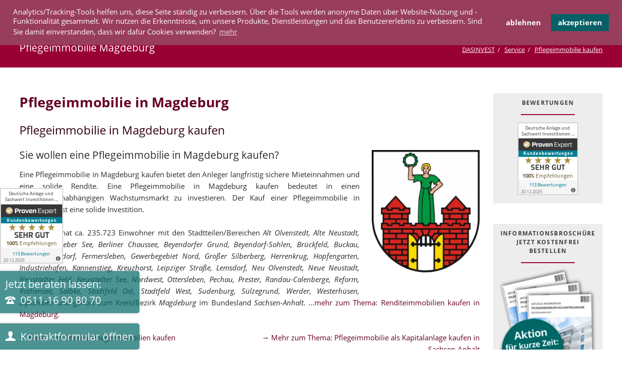

--- FILE ---
content_type: text/html; charset=UTF-8
request_url: https://dasinvest.de/pflegeimmobilie-kaufen/magdeburg-10832.html
body_size: 18696
content:
<!DOCTYPE html>
<html lang="de">
<head>
<!-- Google Tag Manager -->
<script>(function(w,d,s,l,i){w[l]=w[l]||[];w[l].push({'gtm.start':new Date().getTime(),event:'gtm.js'});var f=d.getElementsByTagName(s)[0],j=d.createElement(s),dl=l!='dataLayer'?'&l='+l:'';j.async=!0;j.src='https://www.googletagmanager.com/gtm.js?id='+i+dl;f.parentNode.insertBefore(j,f)})(window,document,'script','dataLayer','GTM-NZG78MC')</script>
<!-- End Google Tag Manager -->
<meta charset="UTF-8">
<title>Pflegeimmobilie Magdeburg</title>
<base href="https://dasinvest.de/">
<meta name="robots" content="index,follow">
<meta name="description" content="Sie möchten eine Pflegeimmobilie in Magdeburg kaufen? Sehen Sie alle Pflegeimmobilien in Magdeburg und Umgebung! Sicher Sie sich langfristige Mieteinnahmen und solide Rendite!">
<meta name="generator" content="Contao Open Source CMS">
<link rel="stylesheet" href="assets/css/colorbox.min.css,base.css,boxxed_16.css,normalize.css,icons.css,...-88c9d315.css"><script src="assets/js/jquery.min.js,modernizr-2.6.2.min.js,seolandingpages.js-1abc87e1.js"></script><script src="system/modules/sharebuttons/assets/scripts.js?v=a2617057" async></script><link rel="shortcut icon" type="image/x-icon" href="https://dasinvest.de/share/favicon-dasinvest.ico"><link rel="apple-touch-icon" href="https://dasinvest.de/share/favicon-apple-touch-icon-dasinvest.png"><meta name="viewport" content="width=device-width,initial-scale=1">
</head>
<body id="top" class="oneo-no-sidebar oneo-fullwidth seo icon-plus-2" onload="gtload()" itemscope itemtype="http://schema.org/WebPage">
<!-- Google Tag Manager (noscript) -->
<noscript><iframe src="https://www.googletagmanager.com/ns.html?id=GTM-NZG78MC"
height="0" width="0" style="display:none;visibility:hidden"></iframe></noscript>
<!-- End Google Tag Manager (noscript) -->
<!-- indexer::stop -->
<div class="btn-fix">
<!-- ProvenExpert Bewertungssiegel
<style type="text/css">body{-ms-overflow-style:scrollbar}</style>-->
<a href="https://www.provenexpert.com/deutsche-anlage-und-sachwert-investitionen-gmbh/?utm_source=Widget&amp;utm_medium=Widget&amp;utm_campaign=Widget" title="Erfahrungen &amp; Bewertungen zu Deutsche Anlage und Sachwert Investitionen GmbH anzeigen" target="_blank" class="btn_pe"><img src="https://images.provenexpert.com/fa/b1/28844a102aaf0f69dbadfc72cf17/widget_portrait_130_0.png" alt="Erfahrungen &amp; Bewertungen zu Deutsche Anlage und Sachwert Investitionen GmbH" width="130" height="156" loading="lazy"></a>
<!-- ProvenExpert Bewertungssiegel Ende -->
<a href="tel:051116908070" id="btn_number_link" class="btn-hotline" title="Jetzt beraten lassen: 0511 16 90 80 70" >Jetzt beraten lassen:<br><span data-icon="&#xe0e6;">&nbsp;<span>0511-16 90 80 70</span></span></a>
<a href="#kontaktformular" rel="nofollow" data-lightbox2="" class="btn-kontakt" title="Kontaktformular" ><span data-icon="&#xe137;">&nbsp;Kontaktformular &ouml;ffnen</span></a>
</div>
<!-- indexer::continue -->
<div class="page">
<header class="page-header">
<div class="header-navigation">
<div class="main-navigation-wrapper">
<!-- indexer::stop -->
<div class="ce_rsce_oneo_logo logo">
<a href="/">
<picture>
<source srcset="assets/images/5/logo-c4fa42de.webp 1x, assets/images/3/logo-1c53cdfd.webp 2x" type="image/webp" width="200" height="32">
<img src="assets/images/f/logo-8191f36f.png" srcset="assets/images/f/logo-8191f36f.png 1x, assets/images/4/logo-ea6b371c.png 2x" width="200" height="32" alt="DASInvest Logo">
</picture>
</a>
</div>
<!-- indexer::continue -->
<!-- indexer::stop -->
<div class="ce_rsce_oneo_nav_search main-navigation-search">
<a href="suche.html">Suche</a>
<form action="suche.html" method="get">
<label>Suchwort eintragen und Enter drücken</label>
<input type="search" name="keywords">
<button type="submit">Suche</button>
</form>
</div>
<!-- indexer::continue -->
<!-- indexer::stop -->
<nav class="mod_rocksolid_mega_menu main-navigation block">
<a href="pflegeimmobilie-kaufen/magdeburg-10832.html#skipNavigation78" class="invisible">Navigation überspringen</a>
<ul class="level_1">
<li class="submenu icon-home start first">
<a href="" title="Pflegeimmobilien kaufen, Ferienwohnungen kaufen, Denkmalimmobilien kaufen" class="submenu icon-home start first" >Immobilien									</a>
<ul class="level_2">
<li class="first">
<a href="immobilienuebersicht.html" title="Immobilienübersicht" class="first" >Immobilienübersicht									</a>
</li>
<li>
<a href="pflegeimmobilien.html" title="Pflegeimmobilie kaufen, Seniorenresidenzen, Pflegeappartements" >Pflegeimmobilien									</a>
</li>
<li>
<a href="denkmalimmobilien.html" title="Denkmalimmobilie kaufen, Denkmal-Afa sichern" >Denkmalimmobilien									</a>
</li>
<li>
<a href="ferienwohnungen.html" title="Übersicht Ferienwohnung kaufen" >Ferienwohnungen									</a>
</li>
<li>
<a href="neubauimmobilien.html" title="Neubauimmobilien kaufen, neue Eigentumswohnung kaufen" >Neubauimmobilien									</a>
</li>
<li>
<a href="studentenwohnungen.html" title="Studentenwohnungen kaufen, Studentenappartements kaufen" >Studentenwohnungen									</a>
</li>
<li class="last">
<a href="bestandsimmobilien.html" title="Bestandsimmobilien kaufen" class="last" >Bestandsimmobilien									</a>
</li>
</ul>
</li>
<li class="icon-paperplane">
<a href="aktuelles.html" title="Aktuelles" class="icon-paperplane" >Aktuelles									</a>
</li>
<li class="submenu icon-case">
<a href="unternehmen.html" title="DAS Unternehmen stellt sich vor" class="submenu icon-case" >Unternehmen									</a>
<ul class="level_2">
<li class="icon-chart first last">
<a href="geschaeftsfelder.html" title="Geschäftsfelder" class="icon-chart first last" >Geschäftsfelder									</a>
</li>
</ul>
</li>
<li class="submenu trail icon-plus">
<a href="service.html" title="Unser Service für Kunden" class="submenu trail icon-plus" >Service									</a>
<ul class="level_2">
<li class="icon-support sibling first">
<a href="anforderung-erfassen.html" title="Anforderung erfassen" class="icon-support sibling first" >Anforderung erfassen									</a>
</li>
<li class="icon-chat-stroke pcolor sibling">
<a href="kunden-werben-kunden.html" title="Kunden werben Kunden" class="icon-chat-stroke pcolor sibling" >Kunden werben Kunden									</a>
</li>
<li class="icon-chart-up sibling">
<a href="immobilien-als-geldanlage.html" title="Immobilien als Geldanlage" class="icon-chart-up sibling" >Immobilien als Geldanlage									</a>
</li>
<li class="icon-target sibling">
<a href="investieren-in-immobilien.html" title="Investieren in Immobilien" class="icon-target sibling" >Investieren in Immobilien									</a>
</li>
<li class="icon-chart-up-2 sibling">
<a href="renditeimmobilien-erwerben.html" title="Renditeimmobilie / Renditeimmobilien erwerten" class="icon-chart-up-2 sibling" >Renditeimmobilien erwerben									</a>
</li>
<li class="icon-bars sibling">
<a href="kapitalanlageimmobilien.html" title="Kapitalanlage, Kapital in Immobilien anlegen, Kapitalanlageimmobilien" class="icon-bars sibling" >Kapitalanlageimmobilien									</a>
</li>
<li class="icon-magnifying-glass-3 sibling">
<a href="anlageimmobilien-kaufen.html" title="Anlageimmobilien kaufen - Informationen und Angebote" class="icon-magnifying-glass-3 sibling" >Anlageimmobilien kaufen									</a>
</li>
<li class="icon-key-stroke sibling">
<a href="geld-sicher-anlegen.html" title="Geld sicher anlegen, sichere Geldanlage" class="icon-key-stroke sibling" >Geld sicher anlegen									</a>
</li>
<li class="sibling">
<a href="realisierung-von-aerztehaeusern-gesundheitshaeuser-mvz.html" title="Realisierung von Ärztehäusern und MVZ" class="sibling" >Realisierung von Ärztehäusern und MVZ									</a>
</li>
<li class="trail icon-plus-2 sibling">
<a href="pflegeimmobilie-kaufen.html" title="Pflegeimmobilie kaufen - größtes Angebot im Bundesgebiet" class="trail icon-plus-2 sibling" >Pflegeimmobilie kaufen									</a>
</li>
<li class="icon-plus sibling">
<a href="pflegeappartement-kaufen.html" title="Pflegeappartement kaufen - alle Objekte im Bundesgebiet" class="icon-plus sibling" >Pflegeappartement kaufen									</a>
</li>
<li class="icon-heart sibling">
<a href="seniorenresidenz-kaufen.html" title="Seniorenresidenz kaufen - alle Objekte im Bundesgebiet" class="icon-heart sibling" >Seniorenresidenz kaufen									</a>
</li>
<li class="icon-plus-2 sibling">
<a href="betreutes-wohnen-kaufen.html" title="Betreutes Wohnen kaufen - größtes Angebot im Bundesgebiet" class="icon-plus-2 sibling" >Betreutes Wohnen kaufen									</a>
</li>
<li class="icon-plus-2 sibling">
<a href="service-wohnen-kaufen.html" title="Service Wohnen kaufen - größtes Angebot im Bundesgebiet" class="icon-plus-2 sibling" >Service Wohnen kaufen									</a>
</li>
<li class="icon-airplane sibling">
<a href="ferienwohnung-kaufen.html" title="Ferienwohnung kaufen" class="icon-airplane sibling" >Ferienwohnung kaufen									</a>
</li>
<li class="icon-sun sibling">
<a href="ferienimmobilie-kaufen.html" title="Ferienimmobilie kaufen" class="icon-sun sibling" >Ferienimmobilie kaufen									</a>
</li>
<li class="icon-glasses sibling">
<a href="ferienappartement-kaufen.html" title="Ferienappartement kaufen" class="icon-glasses sibling" >Ferienappartement kaufen									</a>
</li>
<li class="icon-sun-stroke sibling">
<a href="ferienhaus-kaufen.html" title="Ferienhaus kaufen" class="icon-sun-stroke sibling" >Ferienhaus kaufen									</a>
</li>
<li class="icon-shield sibling last">
<a href="denkmalimmobilie-kaufen.html" title="Denkmalimmobilie kaufen" class="icon-shield sibling last" >Denkmalimmobilie kaufen									</a>
</li>
</ul>
</li>
<li class="submenu icon-users">
<a href="kooperation.html" title="Kooperation" class="submenu icon-users" >Kooperation									</a>
<ul class="level_2">
<li class="icon-users first">
<a href="vertriebspartner-werden.html" title="Werden Sie Vertriebspartner." class="icon-users first" >Vertriebspartner werden?									</a>
</li>
<li class="icon-key">
<a href="http://portal.dasinvest.de" title="Vertriebspartner Login" class="icon-key" >Vertriebspartner Login									</a>
</li>
<li class="icon-users last">
<a href="jobs.html" title="Jobs bei DAS INVEST" class="icon-users last" >Jobs									</a>
</li>
</ul>
</li>
<li class="submenu icon-info-2">
<a href="infos.html" title="Informationen rund um Immobilien als Kapitalanlagen" class="submenu icon-info-2" >INFOTHEK									</a>
<ul class="level_2">
<li class="icon-question-mark first">
<a href="faq.html" title="FAQ" class="icon-question-mark first" >FAQ									</a>
</li>
<li class="icon-star">
<a href="das-invest-rating.html" title="DAS Invest Rating" class="icon-star" >DAS Invest Rating									</a>
</li>
<li class="icon-book-3">
<a href="glossar.html" title="Glossar" class="icon-book-3" >Glossar									</a>
</li>
<li class="icon-calc">
<a href="erwerbskosten_immobilienkauf.html" title="Erwerbskosten Immobilienkauf" class="icon-calc" >Erwerbskosten Immobilienkauf									</a>
</li>
<li class="icon-plus-2">
<a href="pflegeimmobilien-als-kapitalanlage.html" title="Pflegeimmobilien als Kapitalanlage kaufen" class="icon-plus-2" >Pflegeimmobilien als Kapitalanlage									</a>
</li>
<li class="icon-shield-2">
<a href="denkmalimmobilien-als-kapitalanlage.html" title="Denkmalimmobilien als Kapitalanlage kaufen" class="icon-shield-2" >Denkmalimmobilien als Kapitalanlage									</a>
</li>
<li class="icon-plus">
<a href="betreutes-wohnen-als-kapitalanlage.html" title="Betreutes Wohnen als Kapitalanlage kaufen" class="icon-plus" >Betreutes Wohnen als Kapitalanlage									</a>
</li>
<li class="icon-airplane">
<a href="ferienwohnungen-als-kapitalanlage.html" title="Ferienwohnungen als Kapitalanlage kaufen" class="icon-airplane" >Ferienwohnungen als Kapitalanlage									</a>
</li>
<li class="icon-tools">
<a href="neubauimmobilien-als-kapitalanlage.html" title="Neubauimmobilien als Kapitalanlage kaufen" class="icon-tools" >Neubauimmobilien als Kapitalanlage									</a>
</li>
<li class="icon-read">
<a href="studentenwohnen-als-kapitalanlage.html" title="Studentenwohnen als Kapitalanlage" class="icon-read" >Studentenwohnen als Kapitalanlage									</a>
</li>
<li class="icon-home">
<a href="bestandsimmobilien-als-kapitalanlage.html" title="Bestandsimmobilien als Kapitalanlage kaufen" class="icon-home" >Bestandsimmobilien als Kapitalanlage									</a>
</li>
<li class="icon-clipboard last">
<a href="referenzen.html" title="Referenzen" class="icon-clipboard last" >Referenzen									</a>
</li>
</ul>
</li>
<li class="icon-support last">
<a href="kontakt.html" title="Kontakt" class="icon-support last"  onclick="ga('send', 'event', 'Kontakt-Link',' Klick ', '{elementURL}');" >KONTAKT									</a>
</li>
</ul>
<span id="skipNavigation78" class="invisible"></span>
</nav>
<!-- indexer::continue -->
</div>
</div>
<div class="main-navigation-mobile">
<!-- indexer::stop -->
<div class="ce_rsce_oneo_nav_search main-navigation-mobile-search">
<a href="suche.html"></a>
<form action="suche.html" method="get">
<label>Suchen</label>
<input type="search" name="keywords">
<button type="submit"></button>
</form>
</div>
<!-- indexer::continue -->
<!-- indexer::stop -->
<nav class="mod_navigation block">
<a href="pflegeimmobilie-kaufen/magdeburg-10832.html#skipNavigation11" class="invisible">Navigation überspringen</a>
<ul class="level_1" role="menubar">
<li class="submenu icon-home start first"><a href="" title="Pflegeimmobilien kaufen, Ferienwohnungen kaufen, Denkmalimmobilien kaufen" class="submenu icon-home start first" role="menuitem" aria-haspopup="true" >Immobilien</a>
<ul class="level_2" role="menu">
<li class="first"><a href="immobilienuebersicht.html" title="Immobilienübersicht" class="first" role="menuitem" >Immobilienübersicht</a></li>
<li><a href="pflegeimmobilien.html" title="Pflegeimmobilie kaufen, Seniorenresidenzen, Pflegeappartements" role="menuitem" >Pflegeimmobilien</a></li>
<li><a href="denkmalimmobilien.html" title="Denkmalimmobilie kaufen, Denkmal-Afa sichern" role="menuitem" >Denkmalimmobilien</a></li>
<li><a href="ferienwohnungen.html" title="Übersicht Ferienwohnung kaufen" role="menuitem" >Ferienwohnungen</a></li>
<li><a href="neubauimmobilien.html" title="Neubauimmobilien kaufen, neue Eigentumswohnung kaufen" role="menuitem" >Neubauimmobilien</a></li>
<li><a href="studentenwohnungen.html" title="Studentenwohnungen kaufen, Studentenappartements kaufen" role="menuitem" >Studentenwohnungen</a></li>
<li class="last"><a href="bestandsimmobilien.html" title="Bestandsimmobilien kaufen" class="last" role="menuitem" >Bestandsimmobilien</a></li>
</ul>
</li>
<li class="icon-paperplane"><a href="aktuelles.html" title="Aktuelles" class="icon-paperplane" role="menuitem" >Aktuelles</a></li>
<li class="submenu icon-case"><a href="unternehmen.html" title="DAS Unternehmen stellt sich vor" class="submenu icon-case" role="menuitem" aria-haspopup="true" >Unternehmen</a>
<ul class="level_2" role="menu">
<li class="icon-chart first last"><a href="geschaeftsfelder.html" title="Geschäftsfelder" class="icon-chart first last" role="menuitem" >Geschäftsfelder</a></li>
</ul>
</li>
<li class="submenu trail icon-plus"><a href="service.html" title="Unser Service für Kunden" class="submenu trail icon-plus" role="menuitem" aria-haspopup="true" >Service</a>
<ul class="level_2" role="menu">
<li class="icon-support sibling first"><a href="anforderung-erfassen.html" title="Anforderung erfassen" class="icon-support sibling first" role="menuitem" >Anforderung erfassen</a></li>
<li class="icon-chat-stroke pcolor sibling"><a href="kunden-werben-kunden.html" title="Kunden werben Kunden" class="icon-chat-stroke pcolor sibling" role="menuitem" >Kunden werben Kunden</a></li>
<li class="icon-chart-up sibling"><a href="immobilien-als-geldanlage.html" title="Immobilien als Geldanlage" class="icon-chart-up sibling" role="menuitem" >Immobilien als Geldanlage</a></li>
<li class="icon-target sibling"><a href="investieren-in-immobilien.html" title="Investieren in Immobilien" class="icon-target sibling" role="menuitem" >Investieren in Immobilien</a></li>
<li class="icon-chart-up-2 sibling"><a href="renditeimmobilien-erwerben.html" title="Renditeimmobilie / Renditeimmobilien erwerten" class="icon-chart-up-2 sibling" role="menuitem" >Renditeimmobilien erwerben</a></li>
<li class="icon-bars sibling"><a href="kapitalanlageimmobilien.html" title="Kapitalanlage, Kapital in Immobilien anlegen, Kapitalanlageimmobilien" class="icon-bars sibling" role="menuitem" >Kapitalanlageimmobilien</a></li>
<li class="icon-magnifying-glass-3 sibling"><a href="anlageimmobilien-kaufen.html" title="Anlageimmobilien kaufen - Informationen und Angebote" class="icon-magnifying-glass-3 sibling" role="menuitem" >Anlageimmobilien kaufen</a></li>
<li class="icon-key-stroke sibling"><a href="geld-sicher-anlegen.html" title="Geld sicher anlegen, sichere Geldanlage" class="icon-key-stroke sibling" role="menuitem" >Geld sicher anlegen</a></li>
<li class="sibling"><a href="realisierung-von-aerztehaeusern-gesundheitshaeuser-mvz.html" title="Realisierung von Ärztehäusern und MVZ" class="sibling" role="menuitem" >Realisierung von Ärztehäusern und MVZ</a></li>
<li class="trail icon-plus-2 sibling"><a href="pflegeimmobilie-kaufen.html" title="Pflegeimmobilie kaufen - größtes Angebot im Bundesgebiet" class="trail icon-plus-2 sibling" role="menuitem" >Pflegeimmobilie kaufen</a></li>
<li class="icon-plus sibling"><a href="pflegeappartement-kaufen.html" title="Pflegeappartement kaufen - alle Objekte im Bundesgebiet" class="icon-plus sibling" role="menuitem" >Pflegeappartement kaufen</a></li>
<li class="icon-heart sibling"><a href="seniorenresidenz-kaufen.html" title="Seniorenresidenz kaufen - alle Objekte im Bundesgebiet" class="icon-heart sibling" role="menuitem" >Seniorenresidenz kaufen</a></li>
<li class="icon-plus-2 sibling"><a href="betreutes-wohnen-kaufen.html" title="Betreutes Wohnen kaufen - größtes Angebot im Bundesgebiet" class="icon-plus-2 sibling" role="menuitem" >Betreutes Wohnen kaufen</a></li>
<li class="icon-plus-2 sibling"><a href="service-wohnen-kaufen.html" title="Service Wohnen kaufen - größtes Angebot im Bundesgebiet" class="icon-plus-2 sibling" role="menuitem" >Service Wohnen kaufen</a></li>
<li class="icon-airplane sibling"><a href="ferienwohnung-kaufen.html" title="Ferienwohnung kaufen" class="icon-airplane sibling" role="menuitem" >Ferienwohnung kaufen</a></li>
<li class="icon-sun sibling"><a href="ferienimmobilie-kaufen.html" title="Ferienimmobilie kaufen" class="icon-sun sibling" role="menuitem" >Ferienimmobilie kaufen</a></li>
<li class="icon-glasses sibling"><a href="ferienappartement-kaufen.html" title="Ferienappartement kaufen" class="icon-glasses sibling" role="menuitem" >Ferienappartement kaufen</a></li>
<li class="icon-sun-stroke sibling"><a href="ferienhaus-kaufen.html" title="Ferienhaus kaufen" class="icon-sun-stroke sibling" role="menuitem" >Ferienhaus kaufen</a></li>
<li class="icon-shield sibling last"><a href="denkmalimmobilie-kaufen.html" title="Denkmalimmobilie kaufen" class="icon-shield sibling last" role="menuitem" >Denkmalimmobilie kaufen</a></li>
</ul>
</li>
<li class="submenu icon-users"><a href="kooperation.html" title="Kooperation" class="submenu icon-users" role="menuitem" aria-haspopup="true" >Kooperation</a>
<ul class="level_2" role="menu">
<li class="icon-users first"><a href="vertriebspartner-werden.html" title="Werden Sie Vertriebspartner." class="icon-users first" role="menuitem" >Vertriebspartner werden?</a></li>
<li class="icon-key"><a href="http://portal.dasinvest.de" title="Vertriebspartner Login" class="icon-key" role="menuitem" >Vertriebspartner Login</a></li>
<li class="icon-users last"><a href="jobs.html" title="Jobs bei DAS INVEST" class="icon-users last" role="menuitem" >Jobs</a></li>
</ul>
</li>
<li class="submenu icon-info-2"><a href="infos.html" title="Informationen rund um Immobilien als Kapitalanlagen" class="submenu icon-info-2" role="menuitem" aria-haspopup="true" >INFOTHEK</a>
<ul class="level_2" role="menu">
<li class="icon-question-mark first"><a href="faq.html" title="FAQ" class="icon-question-mark first" role="menuitem" >FAQ</a></li>
<li class="icon-star"><a href="das-invest-rating.html" title="DAS Invest Rating" class="icon-star" role="menuitem" >DAS Invest Rating</a></li>
<li class="icon-book-3"><a href="glossar.html" title="Glossar" class="icon-book-3" role="menuitem" >Glossar</a></li>
<li class="icon-calc"><a href="erwerbskosten_immobilienkauf.html" title="Erwerbskosten Immobilienkauf" class="icon-calc" role="menuitem" >Erwerbskosten Immobilienkauf</a></li>
<li class="icon-plus-2"><a href="pflegeimmobilien-als-kapitalanlage.html" title="Pflegeimmobilien als Kapitalanlage kaufen" class="icon-plus-2" role="menuitem" >Pflegeimmobilien als Kapitalanlage</a></li>
<li class="icon-shield-2"><a href="denkmalimmobilien-als-kapitalanlage.html" title="Denkmalimmobilien als Kapitalanlage kaufen" class="icon-shield-2" role="menuitem" >Denkmalimmobilien als Kapitalanlage</a></li>
<li class="icon-plus"><a href="betreutes-wohnen-als-kapitalanlage.html" title="Betreutes Wohnen als Kapitalanlage kaufen" class="icon-plus" role="menuitem" >Betreutes Wohnen als Kapitalanlage</a></li>
<li class="icon-airplane"><a href="ferienwohnungen-als-kapitalanlage.html" title="Ferienwohnungen als Kapitalanlage kaufen" class="icon-airplane" role="menuitem" >Ferienwohnungen als Kapitalanlage</a></li>
<li class="icon-tools"><a href="neubauimmobilien-als-kapitalanlage.html" title="Neubauimmobilien als Kapitalanlage kaufen" class="icon-tools" role="menuitem" >Neubauimmobilien als Kapitalanlage</a></li>
<li class="icon-read"><a href="studentenwohnen-als-kapitalanlage.html" title="Studentenwohnen als Kapitalanlage" class="icon-read" role="menuitem" >Studentenwohnen als Kapitalanlage</a></li>
<li class="icon-home"><a href="bestandsimmobilien-als-kapitalanlage.html" title="Bestandsimmobilien als Kapitalanlage kaufen" class="icon-home" role="menuitem" >Bestandsimmobilien als Kapitalanlage</a></li>
<li class="icon-clipboard last"><a href="referenzen.html" title="Referenzen" class="icon-clipboard last" role="menuitem" >Referenzen</a></li>
</ul>
</li>
<li class="icon-support last"><a href="kontakt.html" title="Kontakt" class="icon-support last" role="menuitem" >KONTAKT</a></li>
</ul>
<span id="skipNavigation11" class="invisible"></span>
</nav>
<!-- indexer::continue -->
</div>          </header>
<div class="custom">
<div id="Tagline">
<div class="inside">
<div class="tagline">
<div class="tagline-inner">
<div class="centered-wrapper ce_rsce_oneo_centered_wrapper_start breadcrumbs-wrapper  -highlight-color -color-inverted" style=" ">
<div class="centered-wrapper-inner ">
<h3 class="breadcrumbs-headline">Pflegeimmobilie Magdeburg</h3>
<!-- indexer::stop -->
<div class="mod_breadcrumb -right block">
<ul itemscope itemtype="http://schema.org/BreadcrumbList">
<li itemprop="itemListElement" itemscope itemtype="http://schema.org/ListItem"  class="first">
<a itemscope itemprop="item" itemtype="http://schema.org/Thing" id="DASINVEST" href="./" title="Immobilien als Kapitalanlage, DAS INVEST"><span itemprop="name">DASINVEST</span></a><meta itemprop="position" content="1"></li>
<li itemprop="itemListElement" itemscope itemtype="http://schema.org/ListItem" >
<a itemscope itemprop="item" itemtype="http://schema.org/Thing" id="Service" href="service.html" title="Unser Service für Kunden"><span itemprop="name">Service</span></a><meta itemprop="position" content="2"></li>
<li itemprop="itemListElement" itemscope itemtype="http://schema.org/ListItem" >
<a itemscope itemprop="item" itemtype="http://schema.org/Thing" id="Pflegeimmobiliekaufen" href="pflegeimmobilie-kaufen/magdeburg-10832.html" title="Pflegeimmobilie kaufen - größtes Angebot im Bundesgebiet"><span itemprop="name">Pflegeimmobilie kaufen</span></a><meta itemprop="position" content="3"></li>
</ul>
</div>
<!-- indexer::continue -->
</div>
</div>
</div>
</div>  </div>
</div>
</div>
<div class="content-wrapper">
<section role="main" class="main-content">
<div class="mod_article block" id="article-504">
<div class="centered-wrapper ce_rsce_oneo_centered_wrapper_start padding-top-xs padding-bottom-xs">
<div class="centered-wrapper-inner ">
<div class="content_seo">
<div class="content_left">
<div class="ce_text block">
<h1>Pflegeimmobilie in Magdeburg</h1>
<h2 class="p1" style="text-align: justify;">Pflegeimmobilie in Magdeburg kaufen</h2>
<p class="right">
<picture>
<source srcset="assets/images/b/Wappen_Magdeburg-cd814926.webp 247w, assets/images/b/Wappen_Magdeburg-a97ced50.webp 495w" sizes="(max-width: 500px) 80px, 200px" type="image/webp" width="247" height="280">
<img src="assets/images/b/Wappen_Magdeburg-f069ba41.png" srcset="assets/images/b/Wappen_Magdeburg-f069ba41.png 247w, assets/images/5/Wappen_Magdeburg-40988d1c.png 495w" sizes="(max-width: 500px) 80px, 200px" width="247" height="280" alt="Magdeburg" loading="lazy" class="padding-left-xs">
</picture>
</p>
<h3 class="p1" style="text-align: justify;">Sie wollen eine Pflegeimmobilie in Magdeburg kaufen?</h3>
<p class="p1" style="text-align: justify;">Eine Pflegeimmobilie in Magdeburg kaufen bietet den Anleger&nbsp;langfristig sichere Mieteinnahmen und eine solide Rendite. Eine Pflegeimmobilie in Magdeburg kaufen bedeutet in einen konjunkturunabhängigen Wachstumsmarkt zu investieren. Der Kauf einer Pflegeimmobilie in Magdeburg ist eine solide Investition.</p>
<p class="p1" style="text-align: justify;">Magdeburg hat ca. 235.723 Einwohner  mit den Stadtteilen/Bereichen <em>Alt Olvenstedt, Alte Neustadt, Altstadt, Barleber See, Berliner Chaussee, Beyendorfer Grund, Beyendorf-Sohlen, Brückfeld, Buckau, Cracau, Diesdorf, Fermersleben, Gewerbegebiet Nord, Großer Silberberg, Herrenkrug, Hopfengarten, Industriehafen, Kannenstieg, Kreuzhorst, Leipziger Straße, Lemsdorf, Neu Olvenstedt, Neue Neustadt, Neustädter Feld, Neustädter See, Nordwest, Ottersleben, Pechau, Prester, Randau-Calenberge, Reform, Rothensee, Salbke, Stadtfeld Ost, Stadtfeld West, Sudenburg, Sülzegrund, Werder, Westerhüsen, Zipkeleben</em> und gehört zum Kreis/Bezirk <em>Magdeburg</em> im Bundesland <em>Sachsen-Anhalt. </em><a href="renditeimmobilien-erwerben/magdeburg-10832.html">...mehr zum Thema: Renditeimmobilien kaufen in Magdeburg</a>.</p>
</div>
<div class="ce_text w50 left block">
<p><a href="pflegeimmobilie-kaufen.html">→ Mehr zum Thema: Pflegeimmobilien kaufen</a></p>
</div>
<div class="ce_text w50 right block">
<p><a href="pflegeimmobilien-als-kapitalanlage/sachsen-anhalt.html">→ Mehr zum Thema: Pflegeimmobilie als Kapitalanlage kaufen in Sachsen-Anhalt</a></p>
</div>
<div class="headline-box  ce_rsce_oneo_headline_box padding-top-xs -medium">
<h2 class="-medium">Pflegeimmobilien in Magdeburg und Umgebung</h2>
</div>
<div class="mod_realEstateList block"><div class="centered-wrapper ce_rsce_oneo_centered_wrapper_start padding-top-xs">
<div class="main-immo-list">
<div class="fluid mod_immoListView block">
<div id="estate_list2" class="tableData teaser-boxes teaserlist">
<!-- TOP 4 -->
<!-- Ausgabe -->
<div class="estate isotope-item estate_vorbereitung">
<div class="mix item">
<div class=" -has-hover estate_padding">
<div class="header">
<div class="portfolio-tiles-item">
<div class="img">
<picture>
<source srcset="assets/images/e/immobilien-in-vorbereitung-8b58b8ed.webp 293w, assets/images/2/immobilien-in-vorbereitung-60416677.webp 147w, assets/images/5/immobilien-in-vorbereitung-fdfd2769.webp 440w" sizes="(max-width: 450px) 200px, 293px" type="image/webp" width="293" height="147">
<img src="assets/images/b/immobilien-in-vorbereitung-7b0291d2.jpg" srcset="assets/images/b/immobilien-in-vorbereitung-7b0291d2.jpg 293w, assets/images/3/immobilien-in-vorbereitung-190656e4.jpg 147w, assets/images/f/immobilien-in-vorbereitung-98b8d1e0.jpg 440w" sizes="(max-width: 450px) 200px, 293px" width="293" height="147" alt="Jetzt Kontakt aufnehmen" loading="lazy">
</picture>
</div>
<a class="portfolio-tiles-item-link" href="#kontaktformular" rel="nofollow" data-lightbox2=""><span>Kontakt aufnehmen</span></a>
</div>
</div>
</div>
<div class="estate_padding estate_padding_content">
<h2 class="title" style="color:#660022;font-weight:bold;">Ein passendes Objekt befindet sich in Vorbereitung.</h2>
<p class="rating"><span>DAS Immo Rating <a href="das-invest-rating.html" target="_blank"><b data-icon="&#xe0f7;"></b></a></span><span class="value rating-star"><b data-icon="&#xe115;"></b><b data-icon="&#xe115;"></b><b data-icon="&#xe115;"></b><b data-icon="&#xe115;"></b><b data-icon="&#xe115;"></b></span></p>
<p class="center last"><span></span> <span class="value"><em>Aktuell in Prüfung</em></span></p>
<p class="last"><span>Kategorien</span>      <span class="value">Pflege</span></p>
</div>
<ul><li class="">Bitte sprechen Sie uns direkt an.</li></ul>
</div>
</div>
<!--Ausgabe-->
<div class="estate isotope-item filterCheckboxItem Pflege Neubau SachsenAnhalt keineOa neubau pflege sachsen-anhalt betreuteswohnen"
data-rendite="4.00"
data-rating="4.67"
data-sanierung="-1"
data-flaechemin="48"
data-flaechemax="63"
data-kaufpreismin="202425"
data-kaufpreismax="266696">
<div class="mix item">
<div class=" -has-hover estate_padding">
<div class="header">
<div class="portfolio-tiles-item">
<div class="img">
<picture>
<source srcset="assets/images/e/pflegeimmobilie-neubauimmobilie-dessau-rosslau-7e3c7c5096d0471b8b83af27c6f875ee-ecf89420.webp 293w, assets/images/e/pflegeimmobilie-neubauimmobilie-dessau-rosslau-7e3c7c5096d0471b8b83af27c6f875ee-2df2f782.webp 147w, assets/images/5/pflegeimmobilie-neubauimmobilie-dessau-rosslau-7e3c7c5096d0471b8b83af27c6f875ee-da555a93.webp 440w" sizes="(max-width: 450px) 200px, 293px" type="image/webp" width="293" height="147">
<img src="assets/images/c/pflegeimmobilie-neubauimmobilie-dessau-rosslau-7e3c7c5096d0471b8b83af27c6f875ee-fbd1e94b.jpg" srcset="assets/images/c/pflegeimmobilie-neubauimmobilie-dessau-rosslau-7e3c7c5096d0471b8b83af27c6f875ee-fbd1e94b.jpg 293w, assets/images/6/pflegeimmobilie-neubauimmobilie-dessau-rosslau-7e3c7c5096d0471b8b83af27c6f875ee-b778336b.jpg 147w, assets/images/d/pflegeimmobilie-neubauimmobilie-dessau-rosslau-7e3c7c5096d0471b8b83af27c6f875ee-7192f688.jpg 440w" sizes="(max-width: 450px) 200px, 293px" width="293" height="147" alt="Theresien Residenz Birkenallee Dessau-Roßlau" loading="lazy">
</picture>
<p class="error">verkauft!</p>                                        </div>
<a class="portfolio-tiles-item-link" href="immobilie/kapitalanlage/betreutes-wohnen-neubauimmobilie-dessau-rosslau-da00579.html" title="Theresien Residenz Birkenallee Dessau-Roßlau"><span class="h1">Objekt ansehen</span></a>
</div>
</div>
</div>
<div class="estate_padding estate_padding_content">
<h2 class="title"><a href="immobilie/kapitalanlage/betreutes-wohnen-neubauimmobilie-dessau-rosslau-da00579.html">Theresien Residenz Birkenallee Dessau-Roßlau<span class='city'>bei Magdeburg</span></a></h2>
<!--Rating-->
<p class="rating"><span>DAS Immo Rating  <a href="das-invest-rating.html" target="_blank"><b data-icon="&#xe0f7;"></b></a></span>
<span class="value rating-star"><b data-icon="&#xe116;"></b><b data-icon="&#xe116;"></b><b data-icon="&#xe116;"></b><b data-icon="&#xe116;"></b><b data-icon="&#xe114;"></b></span></p>
<p class="last">
<span>Kategorien</span><span class="value">Pflege, Neubau</span>
</p>
</div>
<ul>
<li class="first"><span class="value">47,72 m&sup2;</span><span>Fl&auml;che von</span></li>
<li><span class="value"  data-animation-duration="700">202.425,00 &euro;</span><span>Kaufpreise ab</span></li>
<li class="last"><span class="value" data-animation-duration="900">30 </span><span>Ein&shy;heiten</span></li>
</ul>
</div>
</div>
<div style="display:none">
<div id="FilterRendite">4,00</div>
<div id="FilterKaufpreisVon">202.425,00</div>
<div id="FilterImmobilientyp">Neubau</div>
<div id="FilterObjektart">betreuteswohnen</div>
<div id="FilterRating">4,67</div>
<div id="FilterKaufpreisBis">266.696,00</div>
<div id="FilterBundesland">Sachsen-Anhalt</div>
<div id="FilterFlaecheVon">47,72</div>
<div id="FilterFlaecheBis">62,87</div>
<div id="FilterSanierungsanteil"></div>
<div id="FilterNutzungsart">Pflege</div>
</div>
<!--Ausgabe-->
<div class="estate isotope-item filterCheckboxItem Pflege Neubau SachsenAnhalt keineOa neubau pflege sachsen-anhalt betreuteswohnen"
data-rendite="3.60"
data-rating="4.67"
data-sanierung="-1"
data-flaechemin="45"
data-flaechemax="67"
data-kaufpreismin="138105"
data-kaufpreismax="205055">
<div class="mix item">
<div class=" -has-hover estate_padding">
<div class="header">
<div class="portfolio-tiles-item">
<div class="img">
<p class="error">verkauft!</p>                                        </div>
<a class="portfolio-tiles-item-link" href="immobilie/kapitalanlage/betreutes-wohnen-neubauimmobilie-magdeburg-da00438.html" title="Betreutes Wohnen Magdeburg"><span class="h1">Objekt ansehen</span></a>
</div>
</div>
</div>
<div class="estate_padding estate_padding_content">
<h2 class="title"><a href="immobilie/kapitalanlage/betreutes-wohnen-neubauimmobilie-magdeburg-da00438.html">Betreutes Wohnen Magdeburg</a></h2>
<!--Rating-->
<p class="rating"><span>DAS Immo Rating  <a href="das-invest-rating.html" target="_blank"><b data-icon="&#xe0f7;"></b></a></span>
<span class="value rating-star"><b data-icon="&#xe116;"></b><b data-icon="&#xe116;"></b><b data-icon="&#xe116;"></b><b data-icon="&#xe116;"></b><b data-icon="&#xe114;"></b></span></p>
<p class="last">
<span>Kategorien</span><span class="value">Pflege, Neubau</span>
</p>
</div>
<ul>
<li class="first"><span class="value">45,36 m&sup2;</span><span>Fl&auml;che von</span></li>
<li><span class="value"  data-animation-duration="700">138.105,28 &euro;</span><span>Kaufpreise ab</span></li>
<li class="last"><span class="value" data-animation-duration="900">31 </span><span>Ein&shy;heiten</span></li>
</ul>
</div>
</div>
<div style="display:none">
<div id="FilterRendite">3,60</div>
<div id="FilterKaufpreisVon">138.105,28</div>
<div id="FilterImmobilientyp">Neubau</div>
<div id="FilterObjektart">betreuteswohnen</div>
<div id="FilterRating">4,67</div>
<div id="FilterKaufpreisBis">205.055,21</div>
<div id="FilterBundesland">Sachsen-Anhalt</div>
<div id="FilterFlaecheVon">45,36</div>
<div id="FilterFlaecheBis">67,35</div>
<div id="FilterSanierungsanteil"></div>
<div id="FilterNutzungsart">Pflege</div>
</div>
<!--Ausgabe-->
<div class="estate isotope-item filterCheckboxItem Pflege Neubau SachsenAnhalt keineOa neubau pflege sachsen-anhalt pflege"
data-rendite="3.70"
data-rating="4.67"
data-sanierung="-1"
data-flaechemin="50"
data-flaechemax="65"
data-kaufpreismin="191385"
data-kaufpreismax="246835">
<div class="mix item">
<div class=" -has-hover estate_padding">
<div class="header">
<div class="portfolio-tiles-item">
<div class="img">
<picture>
<source srcset="assets/images/0/pflegeimmobilie-neubauimmobilie-magdeburg-07250227e5c94d81a1d35e57751948b4-a1ce133e.webp 293w, assets/images/a/pflegeimmobilie-neubauimmobilie-magdeburg-07250227e5c94d81a1d35e57751948b4-8ff46754.webp 147w, assets/images/9/pflegeimmobilie-neubauimmobilie-magdeburg-07250227e5c94d81a1d35e57751948b4-e40a0405.webp 440w" sizes="(max-width: 450px) 200px, 293px" type="image/webp" width="293" height="147">
<img src="assets/images/6/pflegeimmobilie-neubauimmobilie-magdeburg-07250227e5c94d81a1d35e57751948b4-1dca8b11.jpg" srcset="assets/images/6/pflegeimmobilie-neubauimmobilie-magdeburg-07250227e5c94d81a1d35e57751948b4-1dca8b11.jpg 293w, assets/images/f/pflegeimmobilie-neubauimmobilie-magdeburg-07250227e5c94d81a1d35e57751948b4-cc2ef296.jpg 147w, assets/images/9/pflegeimmobilie-neubauimmobilie-magdeburg-07250227e5c94d81a1d35e57751948b4-4c5b45e0.jpg 440w" sizes="(max-width: 450px) 200px, 293px" width="293" height="147" alt="Pflegeimmobilie Magdeburg" loading="lazy">
</picture>
<p class="error">verkauft!</p>                                        </div>
<a class="portfolio-tiles-item-link" href="immobilie/kapitalanlage/pflegeimmobilie-neubauimmobilie-magdeburg-da00437.html" title="Pflegeimmobilie Magdeburg"><span class="h1">Objekt ansehen</span></a>
</div>
</div>
</div>
<div class="estate_padding estate_padding_content">
<h2 class="title"><a href="immobilie/kapitalanlage/pflegeimmobilie-neubauimmobilie-magdeburg-da00437.html">Pflegeimmobilie Magdeburg</a></h2>
<!--Rating-->
<p class="rating"><span>DAS Immo Rating  <a href="das-invest-rating.html" target="_blank"><b data-icon="&#xe0f7;"></b></a></span>
<span class="value rating-star"><b data-icon="&#xe116;"></b><b data-icon="&#xe116;"></b><b data-icon="&#xe116;"></b><b data-icon="&#xe116;"></b><b data-icon="&#xe114;"></b></span></p>
<p class="last">
<span>Kategorien</span><span class="value">Pflege, Neubau</span>
</p>
</div>
<ul>
<li class="first"><span class="value">50,08 m&sup2;</span><span>Fl&auml;che von</span></li>
<li><span class="value"  data-animation-duration="700">191.384,83 &euro;</span><span>Kaufpreise ab</span></li>
<li class="last"><span class="value" data-animation-duration="900">82 </span><span>Ein&shy;heiten</span></li>
</ul>
</div>
</div>
<div style="display:none">
<div id="FilterRendite">3,70</div>
<div id="FilterKaufpreisVon">191.384,83</div>
<div id="FilterImmobilientyp">Neubau</div>
<div id="FilterObjektart">pflege</div>
<div id="FilterRating">4,67</div>
<div id="FilterKaufpreisBis">246.834,77</div>
<div id="FilterBundesland">Sachsen-Anhalt</div>
<div id="FilterFlaecheVon">50,08</div>
<div id="FilterFlaecheBis">64,59</div>
<div id="FilterSanierungsanteil"></div>
<div id="FilterNutzungsart">Pflege</div>
</div>
<!--TOP 4 auf Homepage beenden -->
<!--xx--></div></div></div></div></div><!--xx-->
<div class="ce_text block">
<p></p>
</div>
<div class="button-box ce_rsce_oneo_button  -small -centered">
<a class="button ce_rsce_oneo_button  -small -centered"  data-icon="&#x2b;" href="pflegeimmobilien.html">
"Pflegeimmobilie kaufen" - alle Objekte in der Übersicht	</a>
</div>
<div class="headline-box  ce_rsce_oneo_headline_box padding-top-xs -small">
<h2 class="-small">andere die sich für "Pflegeimmobilie Magdeburg" interessierten, interessierten sich auch für ...</h2>
</div>
<div class="centered-wrapper ce_rsce_oneo_centered_wrapper_start padding-top-xs">
<div class="main-immo-list">
<div class="fluid mod_immoListView block">
<div id="estate_list" class="tableData teaser-boxes teaserlist">
<div class="mod_realEstateList block">
<!-- TOP 4 -->
<!-- Ausgabe -->
<div class="estate isotope-item estate_vorbereitung">
<div class="mix item">
<div class=" -has-hover estate_padding">
<div class="header">
<div class="portfolio-tiles-item">
<div class="img">
<picture>
<source srcset="assets/images/e/immobilien-in-vorbereitung-8b58b8ed.webp 293w, assets/images/2/immobilien-in-vorbereitung-60416677.webp 147w, assets/images/5/immobilien-in-vorbereitung-fdfd2769.webp 440w" sizes="(max-width: 450px) 200px, 293px" type="image/webp" width="293" height="147">
<img src="assets/images/b/immobilien-in-vorbereitung-7b0291d2.jpg" srcset="assets/images/b/immobilien-in-vorbereitung-7b0291d2.jpg 293w, assets/images/3/immobilien-in-vorbereitung-190656e4.jpg 147w, assets/images/f/immobilien-in-vorbereitung-98b8d1e0.jpg 440w" sizes="(max-width: 450px) 200px, 293px" width="293" height="147" alt="Jetzt Kontakt aufnehmen" loading="lazy">
</picture>
</div>
<a class="portfolio-tiles-item-link" href="#kontaktformular" rel="nofollow" data-lightbox2=""><span>Kontakt aufnehmen</span></a>
</div>
</div>
</div>
<div class="estate_padding estate_padding_content">
<h2 class="title" style="color:#660022;font-weight:bold;">Ein passendes Objekt befindet sich in Vorbereitung.</h2>
<p class="rating"><span>DAS Immo Rating <a href="das-invest-rating.html" target="_blank"><b data-icon="&#xe0f7;"></b></a></span><span class="value rating-star"><b data-icon="&#xe115;"></b><b data-icon="&#xe115;"></b><b data-icon="&#xe115;"></b><b data-icon="&#xe115;"></b><b data-icon="&#xe115;"></b></span></p>
<p class="center last"><span></span> <span class="value"><em>Aktuell in Prüfung</em></span></p>
<p class="last"><span>Kategorien</span>      <span class="value">Pflege</span></p>
</div>
<ul><li class="">Bitte sprechen Sie uns direkt an.</li></ul>
</div>
</div>                                                                <!--TOP 4 auf Homepage beenden -->
</div>
</div>
</div>
</div>
</div>
<div class="button-box ce_rsce_oneo_button margin-bottom-s  -large -centered">
<a class="button ce_rsce_oneo_button margin-bottom-s  -large -centered"  data-icon="&#xe0a1;" href="immobilienuebersicht.html?suche&#61;0">
zur Immobilienübersicht	</a>
</div>
<div class="ce_text block">
<p></p>
</div>
<!--Kontakt-->
<div class="-background-parallax is-animated -fade-in" id="kontakt">
<div class="centered-wrapper-inner">
<div class="headline-box ce_rsce_oneo_headline_box -small padding-top-xs">
<h2 class="-small">Kontakt</h2>
</div>
<div class="is-animated does-repeat ce_rs_column_start  rs-column -large-col-4-3 -large-first -large-first-row -medium-col-3-2 -medium-first -medium-first-row -small-col-1-1 -small-first -small-last -small-first-row">
<!-- indexer::stop -->
<div class="ce_form block">
<form method="post" enctype="application/x-www-form-urlencoded" id="kontaktformular" class="fullwidth-form">
<div class="formbody">
<input type="hidden" name="FORM_SUBMIT" value="auto_form_5">
<input type="hidden" name="REQUEST_TOKEN" value="6e9e9.5IfPQR5Yq9I8-Njmmc9N6NdwCAaVj7bjSKhV-ELq8jY.t7SJOEQA-5x3j5u_7PYFuLQHZEms7MfXOdxmjyi7rVvR15p5WAzaswSP7A">
<div class="rs-columns ce_rs_columns_start">
<div class="widget widget-text invisible">
<label for="ctrl_512" class="invisible">
ObjektPlatzhalter          </label>
<input type="text" name="ObjektPlatzhalter" id="ctrl_512" class="text invisible" value="">
</div>
<div class="widget widget-text url invisible">
<label for="ctrl_229" class="url invisible">
URL          </label>
<input type="text" name="URL" id="ctrl_229" class="text url invisible" value="https://dasinvest.de/pflegeimmobilie-kaufen/magdeburg-10832.html">
</div>
<div class="widget widget-explanation explanation">
<p>Ihre Kontaktdaten</p>
<p>&nbsp;</p>
<p><strong></strong></p>
<p> </p>
<p></p>
<p> </p>
<p>&nbsp;</p></div>
<div class="widget widget-select select form-row-contact form-left mandatory">
<label for="ctrl_70" class="select form-row-contact form-left mandatory">
<span class="invisible">Pflichtfeld </span>Anrede<span class="mandatory">*</span>
</label>
<select name="anrede" id="ctrl_70" class="select form-row-contact form-left mandatory" required>
<option value="Herr" selected>Herr</option>
<option value="Frau">Frau</option>
</select>
</div>
<div class="clear"></div>
<div class="widget widget-text form-row-contact form-left mandatory">
<label for="ctrl_76" class="form-row-contact form-left mandatory">
<span class="invisible">Pflichtfeld </span>Vorname<span class="mandatory">*</span>
</label>
<input type="text" name="vorname" id="ctrl_76" class="text form-row-contact form-left mandatory" value="" required>
</div>
<div class="widget widget-text form-row-contact mandatory">
<label for="ctrl_77" class="form-row-contact mandatory">
<span class="invisible">Pflichtfeld </span>Nachname<span class="mandatory">*</span>
</label>
<input type="text" name="nachname" id="ctrl_77" class="text form-row-contact mandatory" value="" required>
</div>
<div class="widget widget-text form-row-contact form-left">
<label for="ctrl_78" class="form-row-contact form-left">
Straße          </label>
<input type="text" name="strasse" id="ctrl_78" class="text form-row-contact form-left" value="">
</div>
<div class="widget widget-text form-row-contact">
<label for="ctrl_79" class="form-row-contact">
Hausnummer          </label>
<input type="text" name="hausnummer" id="ctrl_79" class="text form-row-contact" value="">
</div>
<div class="widget widget-text form-row-contact form-left">
<label for="ctrl_80" class="form-row-contact form-left">
PLZ          </label>
<input type="number" name="plz" id="ctrl_80" class="text form-row-contact form-left" value="" step="any">
</div>
<div class="widget widget-text form-row-contact">
<label for="ctrl_81" class="form-row-contact">
Ort          </label>
<input type="text" name="ort" id="ctrl_81" class="text form-row-contact" value="">
</div>
<div class="widget widget-text form-row-contact form-left mandatory">
<label for="ctrl_82" class="form-row-contact form-left mandatory">
<span class="invisible">Pflichtfeld </span>Telefon<span class="mandatory">*</span>
</label>
<input type="text" name="telefon" id="ctrl_82" class="text form-row-contact form-left mandatory" value="" required>
</div>
<div class="widget widget-text form-row-contact mandatory">
<label for="ctrl_83" class="form-row-contact mandatory">
<span class="invisible">Pflichtfeld </span>E-Mail<span class="mandatory">*</span>
</label>
<input type="email" name="email" id="ctrl_83" class="text form-row-contact mandatory" value="" required>
</div>
<div class="widget widget-checkbox form-row-contact form-left clear-left mandatory">
<fieldset id="ctrl_86" class="checkbox_container form-row-contact form-left clear-left mandatory">
<legend>
<span class="invisible">Pflichtfeld </span>Datenschutz<span class="mandatory">*</span>
</legend>
<input type="hidden" name="Datenschutz" value="">
<span><input type="checkbox" name="Datenschutz" id="opt_86_0" class="checkbox" value="Ja" required> <label id="lbl_86_0" for="opt_86_0">Ich stimme zu, dass meine Angaben aus dem Kontaktformular zur Beantwortung meiner Anfrage erhoben und verarbeitet werden. Die Daten werden nach abgeschlossener Bearbeitung Ihrer Anfrage gelöscht. Hinweis: Sie können Ihre Einwilligung jederzeit für die Zukunft per E-Mail an info@dasinvest.de widerrufen. Detaillierte Informationen zum Umgang mit Nutzerdaten finden Sie in unserer<br><a href="datenschutz.html" title="Datenschutz">Datenschutzerklärung</a></label></span>
</fieldset>
</div>
<div style="display: none !important">
<label for="ctrl_85">Dieses Feld nicht ausfüllen</label>	<input type="text" name="email-2" id="ctrl_85" class="rsas-field" value=""><label for="ctrl_85_2">Dieses Feld nicht ausfüllen</label><input type="text" name="url" id="ctrl_85_2" class="rsas-field" value=""><label for="ctrl_85_3">Dieses Feld nicht ausfüllen</label><input type="text" name="GPoVJLBhQM5UyQNIbkdR0Q" id="ctrl_85_3" class="rsas-field" value="xGThFXjnPsO0Jk2evSWzfg"><script>(function(){var a=document.getElementById('ctrl_85_3'),b=a.value;a.value=a.name;a.name=b})()</script></div>
<div class="widget widget-submit margin-bottom-s">
<button type="submit" id="ctrl_91" class="submit margin-bottom-s">Informationen anfordern</button>
</div>
</div>    </div>
</form>
</div>
<!-- indexer::continue -->
</div>
<section class="inline-hide counter-boxes ce_rs_column_start  rs-column -large-col-4-1 -large-last -large-first-row -medium-col-3-1 -medium-last -medium-first-row -small-col-1-1 -small-first -small-last">
<section class="counter-boxes-item rs-column -small-col-1-1 -small-first -small-last margin-top-s" data-icon="">
<h5><a href="tel:051116908070" id="number_link" onclick="ga('send', 'event', 'Telefonnummer', 'Klick', '{elementURL}');">+49 (511) 16 90 80 70</a></h5>
</section>
<section class="counter-boxes-item rs-column -small-col-1-1 -small-first -small-last margin-top-s margin-bottom-s" data-icon="">
<h5><a href="mailto:&#105;&#x6E;&#102;&#x6F;&#64;&#x64;&#97;&#x73;&#105;&#x6E;&#118;&#x65;&#115;&#x74;&#46;&#x64;&#101;" onclick="ga('send', 'event', 'mail-to', 'Klick', '{elementURL}');">&#105;&#x6E;&#102;&#x6F;&#64;&#x64;&#97;&#x73;&#105;&#x6E;&#118;&#x65;&#115;&#x74;&#46;&#x64;&#101;</a></h5>
</section>
<section class="counter-boxes-item rs-column -small-col-1-1 -small-first -small-last" data-icon="">
<h5>+49 (511) 16 90 80 79</h5>
</section>
</section>
</div>
</div>
</div>
<div class="content_right"><div class="badgets"><div class="headline-box  ce_rsce_oneo_headline_box -small">
<h2 class="-small">Bewertungen</h2>
</div>
<!-- ProvenExpert Bewertungssiegel -->
<a href="https://www.provenexpert.com/deutsche-anlage-und-sachwert-investitionen-gmbh/?utm_source=Widget&amp;utm_medium=Widget&amp;utm_campaign=Widget" title="Erfahrungen &amp; Bewertungen zu Deutsche Anlage und Sachwert Investitionen GmbH anzeigen" target="_blank" style="text-decoration:none;"><img src="https://images.provenexpert.com/fa/b1/28844a102aaf0f69dbadfc72cf17/widget_portrait_125_0.png" alt="Erfahrungen &amp; Bewertungen zu Deutsche Anlage und Sachwert Investitionen GmbH" width="125" height="150" style="border:0"></a>
<!-- ProvenExpert Bewertungssiegel Ende -->
</div>
<div class="formular"><div class="headline-box  ce_rsce_oneo_headline_box btnBroschuereHeadline -small">
<h2 class="-small">Infor&shy;mations&shy;broschüre jetzt kosten&shy;frei bestellen</h2>
</div>
<div class="ce_text btnBroschuere block">
<p>
<picture>
<source srcset="assets/images/d/pflege-d983066b.webp 1x, assets/images/f/pflege-f5d6af16.webp 2x" type="image/webp" width="239" height="295">
<img src="assets/images/d/pflege-91046bb3.png" srcset="assets/images/d/pflege-91046bb3.png 1x, assets/images/5/pflege-d29e19da.png 2x" width="239" height="295" alt="" loading="lazy">
</picture>
</p>
<p><strong>Erhalten Sie jetzt die Broschüre kostenlos per Mail oder Post.</strong></p>
<p>Bestellen Sie jetzt kostenfrei Ihre Infobroschüre <em>„Pflegeimmobilien als Kapitalanlage”</em>:</p>
<p class="btn"><em><span data-icon="→">&nbsp;kostenlos anfordern</span></em></p>
</div>
<!-- indexer::stop -->
<div class="ce_form block">
<form action="https://dasinvest.de/pflegeimmobilie-kaufen/magdeburg-10832.html" method="post" enctype="application/x-www-form-urlencoded" class="fullwidth-form">
<div class="formbody">
<input type="hidden" name="FORM_SUBMIT" value="auto_form_23">
<input type="hidden" name="REQUEST_TOKEN" value="874c103eaefb25eefc1fbd1.tpz02F5naTF5ZerN90FFG2-KQdwCpi7l2WiQlIrqk5o.5a-yoQQ_OX8yEqmUgngNSwz9LZM7xV_RqByj4-C7zPeDzKHgGDMYUEES3g">
<input type="hidden" name="MAX_FILE_SIZE" value="">
<input type="hidden" name="broschuere" value="Pflegeimmobilien als Kapitalanlage">
<div class="widget widget-text url invisible">
<label for="ctrl_412" class="url invisible">
URL          </label>
<input type="text" name="URL" id="ctrl_412" class="text url invisible" value="https://dasinvest.de/pflegeimmobilie-kaufen/magdeburg-10832.html">
</div>
<div class="widget widget-select select form-row-contact form-left mandatory">
<label for="ctrl_415" class="select form-row-contact form-left mandatory">
<span class="invisible">Pflichtfeld </span>Anrede<span class="mandatory">*</span>
</label>
<select name="anrede" id="ctrl_415" class="select form-row-contact form-left mandatory" required>
<option value="" selected>-</option>
<option value="Herr">Herr</option>
<option value="Frau">Frau</option>
</select>
</div>
<div class="widget widget-text form-row-contact form-left mandatory">
<label for="ctrl_417" class="form-row-contact form-left mandatory">
<span class="invisible">Pflichtfeld </span>Vorname<span class="mandatory">*</span>
</label>
<input type="text" name="vorname" id="ctrl_417" class="text form-row-contact form-left mandatory" value="" required>
</div>
<div class="widget widget-text form-row-contact mandatory">
<label for="ctrl_418" class="form-row-contact mandatory">
<span class="invisible">Pflichtfeld </span>Nachname<span class="mandatory">*</span>
</label>
<input type="text" name="nachname" id="ctrl_418" class="text form-row-contact mandatory" value="" required>
</div>
<div class="widget widget-text form-row-contact form-left">
<label for="ctrl_419" class="form-row-contact form-left">
Straße          </label>
<input type="text" name="strasse" id="ctrl_419" class="text form-row-contact form-left" value="">
</div>
<div class="widget widget-text form-row-contact">
<label for="ctrl_420" class="form-row-contact">
Hausnummer          </label>
<input type="text" name="hausnummer" id="ctrl_420" class="text form-row-contact" value="">
</div>
<div class="widget widget-text form-row-contact form-left">
<label for="ctrl_421" class="form-row-contact form-left">
PLZ          </label>
<input type="number" name="plz" id="ctrl_421" class="text form-row-contact form-left" value="" step="any">
</div>
<div class="widget widget-text form-row-contact">
<label for="ctrl_422" class="form-row-contact">
Ort          </label>
<input type="text" name="ort" id="ctrl_422" class="text form-row-contact" value="">
</div>
<div class="widget widget-text form-row-contact form-left">
<label for="ctrl_423" class="form-row-contact form-left">
Telefon          </label>
<input type="text" name="telefon" id="ctrl_423" class="text form-row-contact form-left" value="">
</div>
<div class="widget widget-text form-row-contact mandatory">
<label for="ctrl_424" class="form-row-contact mandatory">
<span class="invisible">Pflichtfeld </span>E-Mail<span class="mandatory">*</span>
</label>
<input type="email" name="email" id="ctrl_424" class="text form-row-contact mandatory" value="" required>
</div>
<div class="widget widget-select select form-row-contact form-left">
<label for="ctrl_511" class="select form-row-contact form-left">
Broschüren-Versand via          </label>
<select name="Versand" id="ctrl_511" class="select form-row-contact form-left">
<option value="Email">Email</option>
<option value="Post">Post</option>
<option value="Email+Post">Email und Post</option>
</select>
</div>
<div class="widget widget-checkbox form-row-contact form-left clear-left mandatory">
<fieldset id="ctrl_427" class="checkbox_container form-row-contact form-left clear-left mandatory">
<input type="hidden" name="Datenschutz" value="">
<span><input type="checkbox" name="Datenschutz" id="opt_427_0" class="checkbox" value="Ja" required> <label id="lbl_427_0" for="opt_427_0">Ich stimme zu, dass meine Angaben aus dem Kontaktformular zur Beantwortung meiner Anfrage erhoben und verarbeitet werden. Die Daten werden nach abgeschlossener Bearbeitung Ihrer Anfrage gelöscht. Hinweis: Sie können Ihre Einwilligung jederzeit für die Zukunft per E-Mail an info@dasinvest.de widerrufen. Detaillierte Informationen zum Umgang mit Nutzerdaten finden Sie in unserer <a href="datenschutz.html" title="Datenschutz">Datenschutzerklärung</a></label></span>
</fieldset>
</div>
<div class="widget widget-checkbox form-row-contact form-left">
<fieldset id="ctrl_514" class="checkbox_container form-row-contact form-left">
<input type="hidden" name="Newsletter" value="">
<span><input type="checkbox" name="Newsletter" id="opt_514_0" class="checkbox" value="Ja"> <label id="lbl_514_0" for="opt_514_0">Ja, ich möchte den DasInvest Newsletter abonnieren</label></span>
</fieldset>
</div>
<div class="widget widget-captcha mandatory form-row-contact form-left">
<label for="ctrl_428" class="form-row-contact form-left">
<span class="invisible">Pflichtfeld </span>Sicherheitsfrage<span class="mandatory">*</span>
</label>
<input type="text" name="captcha_428" id="ctrl_428" class="captcha mandatory form-row-contact form-left" value="" aria-describedby="captcha_text_428" maxlength="2" required>
<span id="captcha_text_428" class="captcha_text form-row-contact form-left">&#66;&#x69;&#116;&#x74;&#101;&#x20;&#114;&#x65;&#99;&#x68;&#110;&#x65;&#110;&#x20;&#83;&#x69;&#101;&#x20;&#54;&#x20;&#112;&#x6C;&#117;&#x73;&#32;&#x33;&#46;</span>
<input type="hidden" name="captcha_428_hash" value="">
<div style="display:none">
<label for="ctrl_428_hp">Do not fill in this field</label>
<input type="text" name="captcha_428_name" id="ctrl_428_hp" value="">
</div>
<script>(function(){var e=document.getElementById('ctrl_428'),p=e.parentNode,f=p.parentNode;if(f.classList.contains('widget-captcha')||'fieldset'===f.nodeName.toLowerCase()&&1===f.children.length){p=f}
e.required=!1;p.style.display='none';setTimeout(()=>{fetch("\/_contao\/captcha\/de").then(r=>r.json()).then(d=>{e.value=d.sum;e.form.elements.captcha_428_hash.value=d.hash;document.getElementById('captcha_text_428').textContent=d.question})},5000)})()</script>
</div>
<div class="widget widget-submit centered margin-bottom-s clear-left">
<button type="submit" id="ctrl_430" class="submit centered margin-bottom-s clear-left">jetzt anfordern</button>
</div>
</div>
</form>
<script>(function(){var form=document.querySelector('input[name="FORM_SUBMIT"][value="auto_form_23"]').form;if(!form){return}
var triggeredButton=null;function request(method,uri,body,callback){var body=body||null;var request=new XMLHttpRequest();request.open(method,uri,!0);request.setRequestHeader('Accept','text/html');request.setRequestHeader('X-Requested-With','XMLHttpRequest');request.setRequestHeader('Contao-Ajax-Form','auto_form_23');form.classList.add('ajax-loading');request.onload=function(){form.classList.remove('ajax-loading');callback.apply(this);var event=new Event('ajax_change');form.dispatchEvent(event);window.dispatchEvent(event)};request.send(body)}
function addButtonEvents(form){var buttons=form.querySelectorAll('input[type="submit"],button[type="submit"]');for(var i=0;i<buttons.length;i++){buttons[i].addEventListener('click',function(e){triggeredButton=e.currentTarget})}}
function updateContent(form,data,action){var action=action||form.action;if('true'===data){return}
form.action=action;form.innerHTML='';form.append(document.createRange().createContextualFragment(data));addButtonEvents(form)}
form.addEventListener('submit',function(e){e.preventDefault();var formData=new FormData(form);if(triggeredButton){formData.append(triggeredButton.name,triggeredButton.value)}
request('POST',form.action,formData,function(){var location=this.getResponseHeader('X-Ajax-Location');if(!location){updateContent(form,this.responseText);return}
request('GET',location,null,function(){updateContent(form,this.responseText,location)})})});addButtonEvents(form)})()</script>
</div>
<!-- indexer::continue -->
</div>
<a href="https://ophea.de" class="ophea" title="OPHEA - Hausverwaltung für Pflegeimmobilien" rel="sponsored">
<picture>
<source srcset="assets/images/b/Ophea-Hausverwaltung-Pflegeimmobilien-7cc9546c.webp" type="image/webp" width="240" height="400">
<img src="assets/images/1/Ophea-Hausverwaltung-Pflegeimmobilien-591efeb7.jpg" width="240" height="400" alt="OPHEA Hausverwaltung für Pflegeimmobilien" loading="lazy">
</picture>
</a>
<div class="youtube"><div class="headline-box  ce_rsce_oneo_headline_box -small" data-icon="&#x2139;">
<h2 class="-small">DAS Invest - Ihr unabhängiger Partner für Immobilien als Kapitalanlage seit 1984</h2>
</div>
<!-- indexer::stop -->
<div class="wrapper-youtube">
<div class="ce_youtube youtube_23414 block">
<figure class="video_container">
<a id="splashImage_23414" href="https://www.youtube-nocookie.com/embed/SdDTcR3x1vk">
<picture>
<source srcset="assets/images/b/youtube-preview-671a8563.webp 900w, assets/images/d/youtube-preview-003c9a3e.webp 90w, assets/images/0/youtube-preview-ab8e9aab.webp 225w, assets/images/f/youtube-preview-4b894227.webp 450w, assets/images/4/youtube-preview-3d42945a.webp 675w, assets/images/7/youtube-preview-aa6cd627.webp 1350w" sizes="(max-width: 1030px) 100vw, 200px" type="image/webp" width="900" height="506">
<img src="assets/images/0/youtube-preview-9fff2e19.jpg" srcset="assets/images/0/youtube-preview-9fff2e19.jpg 900w, assets/images/0/youtube-preview-f7defe37.jpg 90w, assets/images/e/youtube-preview-dce4c611.jpg 225w, assets/images/0/youtube-preview-e4371dab.jpg 450w, assets/images/b/youtube-preview-87b0f502.jpg 675w, assets/images/3/youtube-preview-f1537c61.jpg 1350w" sizes="(max-width: 1030px) 100vw, 200px" width="900" height="506" alt="" loading="lazy">
</picture>
<div class="ce_text">
<span><svg height="100%" version="1.1" viewBox="0 0 68 48" width="100%">
<path class="ytp-large-play-button-bg" d="M66.52,7.74c-0.78-2.93-2.49-5.41-5.42-6.19C55.79,.13,34,0,34,0S12.21,.13,6.9,1.55 C3.97,2.33,2.27,4.81,1.48,7.74C0.06,13.05,0,24,0,24s0.06,10.95,1.48,16.26c0.78,2.93,2.49,5.41,5.42,6.19 C12.21,47.87,34,48,34,48s21.79-0.13,27.1-1.55c2.93-0.78,4.64-3.26,5.42-6.19C67.94,34.95,68,24,68,24S67.94,13.05,66.52,7.74z" fill="#f00"></path>
<path d="M 45,24 27,14 27,34" fill="#fff"></path>
</svg></span>
<p><strong>Video auf YouTube ansehen</strong><br>Mit dem Ansehen des Videos willigen Sie in die Übertragung der Daten an Google und dem Setzen von weiteren Cookies ein.</p>
</div>
</a>
<script>document.getElementById('splashImage_23414').addEventListener('click',function(e){e.preventDefault();var iframe=document.createElement('iframe');iframe.src=this.href;iframe.width='640';iframe.height='360';iframe.setAttribute('allowfullscreen','');this.parentNode.replaceChild(iframe,this);$('.youtube_23414').addClass('active')})</script>
</figure>
</div>
</div>
<!-- indexer::continue -->
</div>
<div class="aktion"><div class="headline-box  ce_rsce_oneo_headline_box -small" data-icon="&#xe126;">
<h2 class="-small">Kunden werben Kunden</h2>
<h3 class="-small ">Jetzt Freunde werben und Ihre Prämie sichern</h3>
</div>
<div class="ce_hyperlink block">
<figure class="image_container">
<a href="kunden-werben-kunden.html" title="Kunden werben Kunden - jetzt Prämie sichern" class="hyperlink_img">
<picture>
<source srcset="assets/images/a/kunden-werben-kunden-praemie-sichern-klein-9c3dc61a.webp 900w, assets/images/b/kunden-werben-kunden-praemie-sichern-klein-bfaedbad.webp 90w, assets/images/d/kunden-werben-kunden-praemie-sichern-klein-6bcda9e7.webp 225w, assets/images/8/kunden-werben-kunden-praemie-sichern-klein-2e5509c1.webp 450w, assets/images/2/kunden-werben-kunden-praemie-sichern-klein-d127126e.webp 675w, assets/images/9/kunden-werben-kunden-praemie-sichern-klein-abfa1bfb.webp 1000w" sizes="(max-width: 1030px) 100vw, 200px" type="image/webp" width="900" height="768">
<img src="assets/images/5/kunden-werben-kunden-praemie-sichern-klein-61fb7e69.jpg" srcset="assets/images/5/kunden-werben-kunden-praemie-sichern-klein-61fb7e69.jpg 900w, assets/images/0/kunden-werben-kunden-praemie-sichern-klein-24a3f19b.jpg 90w, assets/images/3/kunden-werben-kunden-praemie-sichern-klein-884d8135.jpg 225w, assets/images/1/kunden-werben-kunden-praemie-sichern-klein-ccb0d672.jpg 450w, assets/images/8/kunden-werben-kunden-praemie-sichern-klein-7df5ac6c.jpg 675w, assets/images/b/kunden-werben-kunden-praemie-sichern-klein-fb3d2fdb.jpg 1000w" sizes="(max-width: 1030px) 100vw, 200px" width="900" height="768" alt="Kunden werben Kunden - Prämie sichern" loading="lazy" title="Kunden werben Kunden - jetzt Prämie sichern">
</picture>
</a>
</figure>
</div>
</div>
</div>
</div>
</div>
</div>
</div>
<div class="centered-wrapper-inner clear">
<!-- indexer::stop -->
<div class="mod_sharebuttons sharepage padding-top-xs">
<h4>Seite teilen:</h4>
<!-- indexer::stop -->
<div class="sharebuttons">
<ul class="theme boxxed_16">
<li><a class="facebook" href="https://www.facebook.com/sharer/sharer.php?u=https%3A%2F%2Fdasinvest.de%2Fpflegeimmobilie-kaufen%2Fmagdeburg-10832.html&amp;t=Pflegeimmobilie%20Magdeburg" rel="noopener noreferrer nofollow" data-escargot-ignore title="auf Facebook teilen" onclick="return shd.open(this.href,600,300);">Facebook</a></li>
<li><a class="twitter" href="https://twitter.com/intent/tweet?url=https%3A%2F%2Fdasinvest.de%2Fpflegeimmobilie-kaufen%2Fmagdeburg-10832.html&amp;text=Pflegeimmobilie%20Magdeburg" rel="noopener noreferrer nofollow" data-escargot-ignore title="auf Twitter teilen" onclick="return shd.open(this.href,500,260);">Twitter</a></li>
<li><a class="linkedin" href="https://www.linkedin.com/shareArticle?mini=true&amp;url=https%3A%2F%2Fdasinvest.de%2Fpflegeimmobilie-kaufen%2Fmagdeburg-10832.html&amp;title=Pflegeimmobilie%20Magdeburg" rel="noopener noreferrer nofollow" data-escargot-ignore title="auf LinkedIn teilen" onclick="return shd.open(this.href,520,570);">LinkedIn</a></li>
<li><a class="xing" href="https://www.xing.com/social_plugins/share/new?sc_p=xing-share&amp;h=1&amp;url=https%3A%2F%2Fdasinvest.de%2Fpflegeimmobilie-kaufen%2Fmagdeburg-10832.html" rel="noopener noreferrer nofollow" data-escargot-ignore title="auf Xing teilen" onclick="return shd.open(this.href,460,460);">Xing</a></li>
<li><a class="mail" href="mailto:?subject=Website%20Empfehlung:%20Pflegeimmobilie%20Magdeburg&amp;body=https%3A%2F%2Fdasinvest.de%2Fpflegeimmobilie-kaufen%2Fmagdeburg-10832.html">E-mail</a></li>
</ul>
</div>
<!-- indexer::continue -->
</div>
<!-- indexer::continue -->
</div>
</section>
</div>
<footer class="page-footer">
<!-- indexer::stop -->
<a href="pflegeimmobilie-kaufen/magdeburg-10832.html#top" class="footer-top-link ce_rsce_oneo_footer_top">
Nach oben</a>
<!-- indexer::continue -->
<ul class="icon-links ce_rsce_oneo_icon_links footer-icon-links">
<li>
<a href="https://www.facebook.com/Deutsche-Anlage-und-Sachwertinventionen-GmbH-1493286444307208" data-icon="&#xe076;" target="_blank">
<span class="icon-links-label">Facebook</span>
</a>
</li>
<li>
<a href="https://twitter.com/das_invest" data-icon="&#xe132;" target="_blank">
<span class="icon-links-label">Twitter</span>
</a>
</li>
</ul>
<div class="badgets padding-bottom-xs">
<!-- from cache (11089/21600) --><style>#pe_rating{display:inline-block;font-size:16px;text-align:center;color:#726542;border:none;text-decoration:none;outline:none;font-size-adjust:.5}#pe_rating,#pe_rating *{box-sizing:border-box}#pe_rating #pe_additional_info{overflow:hidden;height:20px;margin:-20px;line-height:200px;padding-top:20px}#pe_rating.pe_g #pe_name{overflow:hidden;position:absolute;height:10px;line-height:50px;padding-top:50px}#pe_rating.pe_g #pe_name img{display:block}#pe_rating.pe_g .pe_u{display:block;margin:0 0 .3em;font-size:.8em;line-height:1.2em;color:#726542}#pe_rating.pe_g.pe_l>span>span{margin-left:.1em;margin-right:.1em}#pe_rating.pe_g.pe_l>span>span.pe_u{vertical-align:.6em}#pe_rating.pe_t.pe_b>span>span:first-of-type{display:inline}#pe_rating.pe_t #pe_name,#pe_rating.pe_t>span>span{font-size:.8em;line-height:1.2em}#pe_rating.pe_t>span>span{display:block}#pe_rating.pe_l>span>.pe_u,#pe_rating.pe_l>span>span{display:inline-block}#pe_rating>span>.pe_u{text-decoration:underline}#pe_rating>span>.pe_u:hover{text-decoration:none}#pe_stars{display:inline-block;position:relative;overflow:visible;width:100px;height:1.6rem;margin:0!important;line-height:1em;font-size:18px;text-align:left}#pe_stars .pe_star_container1{left:0;height:24px;width:24px}#pe_stars .pe_star_container2{left:20px;height:24px;width:24px}#pe_stars .pe_star_container3{left:40px;height:24px;width:24px}#pe_stars .pe_star_container4{left:60px;height:24px;width:24px}#pe_stars .pe_star_container5{left:80px;height:24px;width:24px}#pe_stars #pe_filled_stars_container{display:-webkit-box;display:-ms-flexbox;display:flex}#pe_stars #pe_filled_stars_container svg{max-width:unset}#pe_stars>span{display:block;position:absolute;overflow:hidden;top:.1rem;left:0;padding-top:0}#pe_stars>span>span{padding-top:0}</style>
<a id="pe_rating" title="Kundenbewertungen &amp; Erfahrungen zu Deutsche Anlage und Sachwert Investitionen GmbH. Mehr Infos anzeigen." target="_blank" href="https://www.provenexpert.com/deutsche-anlage-und-sachwert-investitionen-gmbh/" class="pe_g pe_b"> <span id="pe_name"> <span>Deutsche Anlage und Sachwert Investitionen GmbH</span> </span> <span> <span id="pe_stars"> <span class="pe_star_container1"> <svg width="24" height="24" viewBox="0 0 24 24" fill="none" xmlns="http://www.w3.org/2000/svg" aria-hidden="true"> <path d="M14.4639 9.21094L14.5811 9.44824L14.8438 9.48438L20.4023 10.25L16.3672 14.0869L16.1719 14.2725L16.2197 14.5381L17.1973 19.9883L12.2324 17.3809L12 17.2588L11.7676 17.3809L6.80176 19.9883L7.78027 14.5381L7.82812 14.2725L7.63281 14.0869L3.59668 10.25L9.15625 9.48438L9.41895 9.44824L9.53613 9.21094L12 4.22266L14.4639 9.21094Z" fill="#AB9044" stroke="#AB9044"/> </svg> </span> <span class="pe_star_container2"> <svg width="24" height="24" viewBox="0 0 24 24" fill="none" xmlns="http://www.w3.org/2000/svg" aria-hidden="true"> <path d="M14.4639 9.21094L14.5811 9.44824L14.8438 9.48438L20.4023 10.25L16.3672 14.0869L16.1719 14.2725L16.2197 14.5381L17.1973 19.9883L12.2324 17.3809L12 17.2588L11.7676 17.3809L6.80176 19.9883L7.78027 14.5381L7.82812 14.2725L7.63281 14.0869L3.59668 10.25L9.15625 9.48438L9.41895 9.44824L9.53613 9.21094L12 4.22266L14.4639 9.21094Z" fill="#AB9044" stroke="#AB9044"/> </svg> </span> <span class="pe_star_container3"> <svg width="24" height="24" viewBox="0 0 24 24" fill="none" xmlns="http://www.w3.org/2000/svg" aria-hidden="true"> <path d="M14.4639 9.21094L14.5811 9.44824L14.8438 9.48438L20.4023 10.25L16.3672 14.0869L16.1719 14.2725L16.2197 14.5381L17.1973 19.9883L12.2324 17.3809L12 17.2588L11.7676 17.3809L6.80176 19.9883L7.78027 14.5381L7.82812 14.2725L7.63281 14.0869L3.59668 10.25L9.15625 9.48438L9.41895 9.44824L9.53613 9.21094L12 4.22266L14.4639 9.21094Z" fill="#AB9044" stroke="#AB9044"/> </svg> </span> <span class="pe_star_container4"> <svg width="24" height="24" viewBox="0 0 24 24" fill="none" xmlns="http://www.w3.org/2000/svg" aria-hidden="true"> <path d="M14.4639 9.21094L14.5811 9.44824L14.8438 9.48438L20.4023 10.25L16.3672 14.0869L16.1719 14.2725L16.2197 14.5381L17.1973 19.9883L12.2324 17.3809L12 17.2588L11.7676 17.3809L6.80176 19.9883L7.78027 14.5381L7.82812 14.2725L7.63281 14.0869L3.59668 10.25L9.15625 9.48438L9.41895 9.44824L9.53613 9.21094L12 4.22266L14.4639 9.21094Z" fill="#AB9044" stroke="#AB9044"/> </svg> </span> <span class="pe_star_container5"> <svg width="24" height="24" viewBox="0 0 24 24" fill="none" xmlns="http://www.w3.org/2000/svg" aria-hidden="true"> <path d="M14.4639 9.21094L14.5811 9.44824L14.8438 9.48438L20.4023 10.25L16.3672 14.0869L16.1719 14.2725L16.2197 14.5381L17.1973 19.9883L12.2324 17.3809L12 17.2588L11.7676 17.3809L6.80176 19.9883L7.78027 14.5381L7.82812 14.2725L7.63281 14.0869L3.59668 10.25L9.15625 9.48438L9.41895 9.44824L9.53613 9.21094L12 4.22266L14.4639 9.21094Z" fill="#AB9044" stroke="#AB9044"/> </svg> </span> </span> <span class="pe_u" style="color:#726542 !important;"> <span>113</span> Bewertungen auf ProvenExpert.com </span> </span> </a><script type="application/ld+json">{ "@context": "https://schema.org/", "@type": "Product", "name": "Deutsche Anlage und Sachwert Investitionen GmbH", "description": "Pflegeimmobilien, Denkmalimmobilien, Ferienwohnung, Renditeimmobilien", "image": "https://images.provenexpert.com/fa/b1/28844a102aaf0f69dbadfc72cf17/deutsche-anlage-und-sachwert-investitionen-gmbh_full_1477934364.jpg", "aggregateRating": { "@type": "AggregateRating", "reviewCount": 113, "ratingValue": 4.9, "bestRating": 5, "worstRating": 1 } }</script>
</div>
<!-- indexer::stop -->
<nav class="mod_navigation footer-navigation block">
<a href="pflegeimmobilie-kaufen/magdeburg-10832.html#skipNavigation53" class="invisible">Navigation überspringen</a>
<ul class="level_1" role="menubar">
<li class="icon-home start first"><a href="" title="Pflegeimmobilien kaufen, Ferienwohnungen kaufen, Denkmalimmobilien kaufen" class="icon-home start first" role="menuitem" >Immobilien</a></li>
<li class="icon-paperplane"><a href="aktuelles.html" title="Aktuelles" class="icon-paperplane" role="menuitem" >Aktuelles</a></li>
<li class="icon-case"><a href="unternehmen.html" title="DAS Unternehmen stellt sich vor" class="icon-case" role="menuitem" >Unternehmen</a></li>
<li class="trail icon-plus"><a href="service.html" title="Unser Service für Kunden" class="trail icon-plus" role="menuitem" >Service</a></li>
<li class="icon-users"><a href="kooperation.html" title="Kooperation" class="icon-users" role="menuitem" >Kooperation</a></li>
<li class="icon-info-2"><a href="infos.html" title="Informationen rund um Immobilien als Kapitalanlagen" class="icon-info-2" role="menuitem" >INFOTHEK</a></li>
<li class="icon-support last"><a href="kontakt.html" title="Kontakt" class="icon-support last" role="menuitem" >KONTAKT</a></li>
</ul>
<span id="skipNavigation53" class="invisible"></span>
</nav>
<!-- indexer::continue -->
<!-- indexer::stop -->
<nav class="mod_customnav footer-navigation block">
<a href="pflegeimmobilie-kaufen/magdeburg-10832.html#skipNavigation167" class="invisible">Navigation überspringen</a>
<ul class="level_1" role="menubar">
<li class="first"><a href="impressum.html" title="Impressum" class="first" role="menuitem" >Impressum</a></li>
<li><a href="datenschutz.html" title="Datenschutz" role="menuitem" >Datenschutz</a></li>
<li><a href="sitemap.html" title="Sitemap" role="menuitem" >Sitemap</a></li>
<li class="last"><a href="Login.html" title="Login" class="last" role="menuitem" >Login</a></li>
</ul>
<span id="skipNavigation167" class="invisible"></span>
</nav>
<!-- indexer::continue -->
<!-- indexer::stop -->
<p class="footer-copyright ce_rsce_oneo_footer_copyright">
<span><a href="impressum.html" title="Impressum">Impressum</a> © Copyright 2026 Deutsche Anlage und Sachwertinvestitionen GmbH</span>
</p>
<!-- indexer::continue -->
</footer>
</div>
<script src="assets/jquery-ui/js/jquery-ui.min.js?v=1.13.2"></script>
<script>jQuery(function($){$(document).accordion({heightStyle:'content',header:'.toggler',collapsible:!0,active:!1,create:function(event,ui){ui.header.addClass('active');$('.toggler').attr('tabindex',0)},activate:function(event,ui){ui.newHeader.addClass('active');ui.oldHeader.removeClass('active');$('.toggler').attr('tabindex',0)}})})</script>
<script src="assets/colorbox/js/colorbox.min.js?v=1.6.6"></script>
<script>jQuery(function($){$('a[data-lightbox2]').map(function(){$(this).colorbox({inline:!0,loop:!1,rel:$(this).attr('data-lightbox2'),href:$(this).attr('href'),onOpen:function(){$('.inline-hide').hide()},onCleanup:function(){$('.inline-hide').show()},opacity:'0.2',innerWidth:'60%',innerHeight:'80%',maxWidth:'800px',maxHeight:'860px',fixed:!0,top:0})});$('a[data-lightbox]').map(function(){$(this).colorbox({loop:!1,rel:$(this).attr('data-lightbox'),maxWidth:'95%',maxHeight:'95%'})})})</script><script>function gtload(){if(typeof _googWcmGet!=='undefined'&&$.isFunction(_googWcmGet)){_googWcmGet(btn_callback,'0511-16908070');_googWcmGet(callback,'0511-16908070')}
if(navigator.userAgent.indexOf("Speed Insights")==-1){(function(a,e,c,f,g,b,d){var h={ak:"923676559",cl:"pG_sCOyV6mYQj9-4uAM"};a[c]=a[c]||function(){(a[c].q=a[c].q||[]).push(arguments)};a[f]||(a[f]=h.ak);b=e.createElement(g);b.async=1;b.src="//www.gstatic.com/wcm/loader.js";d=e.getElementsByTagName(g)[0];d.parentNode.insertBefore(b,d);a._googWcmGet=function(b,d,e){a[c](2,b,h,d,null,new Date,e)}})(window,document,"_googWcmImpl","_googWcmAk","script");var btn_callback=function(formatted_number,mobile_number){var e=document.getElementById("btn_number_link");e.href="tel:"+mobile_number;e.innerHTML="Jetzt beraten lassen:<br><span data-icon='>&nbsp;</span>";e.appendChild(document.createTextNode(formatted_number))};var callback=function(formatted_number,mobile_number){var e=document.getElementById("number_link");if(e!=null){e.href="tel:"+mobile_number;e.innerHTML="";e.appendChild(document.createTextNode(formatted_number))}}}}</script>
<script src="files/oneo/js/script.js"></script>
<script></script>
<script type="application/ld+json">
{
    "@context": "https:\/\/schema.org",
    "@graph": [
        {
            "@type": "WebPage"
        }
    ]
}
</script>
<script type="application/ld+json">
{
    "@context": "https:\/\/schema.contao.org",
    "@graph": [
        {
            "@type": "Page",
            "fePreview": false,
            "groups": [],
            "noSearch": false,
            "pageId": 306,
            "protected": false,
            "title": "Pflegeimmobilie Magdeburg"
        }
    ]
}
</script></body>
</html>

--- FILE ---
content_type: text/css
request_url: https://dasinvest.de/assets/css/colorbox.min.css,base.css,boxxed_16.css,normalize.css,icons.css,...-88c9d315.css
body_size: 43548
content:
#colorbox,#cboxOverlay,#cboxWrapper{position:absolute;top:0;left:0;z-index:9999;overflow:hidden;-webkit-transform:translate3d(0,0,0)}#cboxWrapper{max-width:none}#cboxOverlay{position:fixed;width:100%;height:100%}#cboxMiddleLeft,#cboxBottomLeft{clear:left}#cboxContent{position:relative}#cboxLoadedContent{overflow:auto;-webkit-overflow-scrolling:touch}#cboxTitle{margin:0}#cboxLoadingOverlay,#cboxLoadingGraphic{position:absolute;top:0;left:0;width:100%;height:100%}#cboxPrevious,#cboxNext,#cboxClose,#cboxSlideshow{cursor:pointer}.cboxPhoto{float:left;margin:auto;border:0;display:block;max-width:none;-ms-interpolation-mode:bicubic}.cboxIframe{width:100%;height:100%;display:block;border:0;padding:0;margin:0}#colorbox,#cboxContent,#cboxLoadedContent{box-sizing:content-box;-moz-box-sizing:content-box;-webkit-box-sizing:content-box}#cboxOverlay{background:#000;opacity:.9;filter:alpha(opacity = 90)}#colorbox{outline:0}#cboxContent{margin-top:20px;background:#000}.cboxIframe{background:#fff}#cboxError{padding:50px;border:1px solid #ccc}#cboxLoadedContent{border:5px solid #000;background:#fff}#cboxTitle{position:absolute;top:-20px;left:0;color:#ccc}#cboxCurrent{position:absolute;top:-20px;right:0;color:#ccc}#cboxLoadingGraphic{background:url(../../assets/colorbox/images/loading.gif) no-repeat center center}#cboxPrevious,#cboxNext,#cboxSlideshow,#cboxClose{border:0;padding:0;margin:0;overflow:visible;width:auto;background:0 0}#cboxPrevious:active,#cboxNext:active,#cboxSlideshow:active,#cboxClose:active{outline:0}#cboxSlideshow{position:absolute;top:-20px;right:90px;color:#fff}#cboxPrevious{position:absolute;top:50%;left:5px;margin-top:-32px;background:url(../../assets/colorbox/images/controls.png) no-repeat top left;width:28px;height:65px;text-indent:-9999px}#cboxPrevious:hover{background-position:bottom left}#cboxNext{position:absolute;top:50%;right:5px;margin-top:-32px;background:url(../../assets/colorbox/images/controls.png) no-repeat top right;width:28px;height:65px;text-indent:-9999px}#cboxNext:hover{background-position:bottom right}#cboxClose{position:absolute;top:5px;right:5px;display:block;background:url(../../assets/colorbox/images/controls.png) no-repeat top center;width:38px;height:19px;text-indent:-9999px}#cboxClose:hover{background-position:bottom center}
.sharebuttons {
	overflow:hidden;
}

.sharebuttons > ul.theme {
	list-style-type:none;
	margin:-4px;
	padding:0;
}

.sharebuttons > ul.theme:after {
	content:"";
	display:block;
	clear:both;
}

.sharebuttons > ul.theme > li {
	float:left;
}

.sharebuttons > ul.theme > li > a {
	margin:4px;
	display:block;
	white-space:nowrap;
	overflow:hidden;
	text-indent:101%;
	background-repeat:no-repeat;
	background-position:center;
}

.sharebuttons > ul.text > li > a {
	text-indent:0;
}

/* source: http://www.twelveskip.com/resources/icons/1091/boxxed-flat-social-media-icons */

.sharebuttons > ul.boxxed_16 > li > a {
	width:16px;
	height:16px;
	background-image:url('../../system/modules/sharebuttons/assets/boxxed/sprites-16.png');
}

.sharebuttons > ul.boxxed_16 > li > a.facebook {
	background-position:-20px 0;
}

.sharebuttons > ul.boxxed_16 > li > a.twitter {
	background-position:-80px 0;
}

.sharebuttons > ul.boxxed_16 > li > a.gplus {
	background-position:-40px 0;
}

.sharebuttons > ul.boxxed_16 > li > a.linkedin {
	background-position:-60px 0;
}

.sharebuttons > ul.boxxed_16 > li > a.xing {
	background-position:-100px 0;
}

.sharebuttons > ul.boxxed_16 > li > a.mail {
	background-position:0 0;
}

.sharebuttons > ul.boxxed_16 > li > a.tumblr {
	background-position:-120px 0;
}

.sharebuttons > ul.boxxed_16 > li > a.pinterest {
	background-position:-140px 0;
}

.sharebuttons > ul.boxxed_16 > li > a.reddit {
	background-position:-160px 0;
}

.sharebuttons > ul.boxxed_16 > li > a.whatsapp {
	background-position:-180px 0;
}

@media only screen and (-webkit-min-device-pixel-ratio: 1.3),
       only screen and (-o-min-device-pixel-ratio: 13/10),
       only screen and (min-resolution: 120dpi) 
{
	.sharebuttons > ul.boxxed_16 > li > a {
		background-size:auto 16px;
		background-image:url('../../system/modules/sharebuttons/assets/boxxed/sprites-32.png');
	}
}

article,aside,details,figcaption,figure,footer,header,hgroup,nav,section,summary{display:block}audio,canvas,video{display:inline-block;*display:inline;*zoom:1}audio:not([controls]){display:none;height:0}[hidden]{display:none}html{font-size:100%;-webkit-text-size-adjust:100%;-ms-text-size-adjust:100%;font-family:sans-serif}button,input,select,textarea{font-family:sans-serif}body{margin:0}a:focus{outline:thin dotted}a:hover,a:active{outline:0}h1{font-size:2em;margin:0.67em 0}h2{font-size:1.5em;margin:0.83em 0}h3{font-size:1.17em;margin:1em 0}h4{font-size:1em;margin:1.33em 0}h5{font-size:0.83em;margin:1.67em 0}h6{font-size:0.75em;margin:2.33em 0}abbr[title]{border-bottom:1px dotted}b,strong{font-weight:bold}blockquote{margin:1em 40px}dfn{font-style:italic}mark{background:yellow;color:black}p{margin:1em 0}pre{margin:1em 0;font-family:monospace,serif;_font-family:"courier new",monospace;font-size:1em}code,kbd,samp{font-family:monospace,serif;_font-family:"courier new",monospace;font-size:1em}pre{white-space:pre;white-space:pre-wrap;word-wrap:break-word}q{quotes:none}q:before,q:after{content:"";content:none}small{font-size:75%}sub{font-size:75%;line-height:0;position:relative;vertical-align:baseline}sup{font-size:75%;line-height:0;position:relative;vertical-align:baseline;top:-0.25em}sub{bottom:-0.2em}dl,menu,ol,ul{margin:1em 0}dd{margin:0 0 0 40px}menu,ol,ul{padding:0 0 0 40px}nav ul,nav ol{list-style:none;list-style-image:none}img{border:0;-ms-interpolation-mode:bicubic}svg:not(:root){overflow:hidden}figure,form{margin:0}fieldset{border:1px solid silver;margin:0 2px;padding:0.35em 0.625em 0.75em}legend{border:0;padding:0;white-space:normal;*margin-left:-7px}button,input,select,textarea{font-size:100%;margin:0;vertical-align:baseline;*vertical-align:middle}button,input{line-height:normal}button{cursor:pointer;-webkit-appearance:button;*overflow:visible}input[type="button"],input[type="reset"],input[type="submit"]{cursor:pointer;-webkit-appearance:button;*overflow:visible}button[disabled]{cursor:default}input[disabled]{cursor:default}input[type="checkbox"],input[type="radio"]{box-sizing:border-box;padding:0;*height:13px;*width:13px}input[type="search"]{-webkit-appearance:textfield}input[type="search"]::-webkit-search-decoration,input[type="search"]::-webkit-search-cancel-button{-webkit-appearance:none}button::-moz-focus-inner,input::-moz-focus-inner{border:0;padding:0}textarea{overflow:auto;vertical-align:top}table{border-collapse:collapse;border-spacing:0}
.icon-airplane:before{content:"\e002"}.icon-ampersand:before{content:"\26"}.icon-anchor:before{content:"\e005"}.icon-arrow-2-down:before{content:"\e009"}.icon-arrow-2-left:before{content:"\e00a"}.icon-arrow-2-right:before{content:"\e00b"}.icon-arrow-2-up:before{content:"\e00c"}.icon-arrow-3-down:before{content:"\2193"}.icon-arrow-3-down-left:before{content:"\e00d"}.icon-arrow-3-down-right:before{content:"\e00e"}.icon-arrow-3-left:before{content:"\2190"}.icon-arrow-3-right:before{content:"\2192"}.icon-arrow-3-up:before{content:"\2191"}.icon-arrow-3-up-left:before{content:"\e00f"}.icon-arrow-3-up-right:before{content:"\e010"}.icon-arrow-4-down:before{content:"\e011"}.icon-arrow-4-left:before{content:"\e012"}.icon-arrow-4-right:before{content:"\e013"}.icon-arrow-4-up:before{content:"\e014"}.icon-arrow-5-down:before{content:"\e015"}.icon-arrow-5-first:before{content:"\e016"}.icon-arrow-5-last:before{content:"\e017"}.icon-arrow-5-left:before{content:"\e018"}.icon-arrow-5-right:before{content:"\e019"}.icon-arrow-5-up:before{content:"\e01a"}.icon-arrow-down:before{content:"\e01d"}.icon-arrow-down-left:before{content:"\e01b"}.icon-arrow-down-right:before{content:"\e01c"}.icon-arrow-left:before{content:"\e01e"}.icon-arrow-right:before{content:"\e01f"}.icon-arrow-up:before{content:"\e022"}.icon-arrow-up-left:before{content:"\e020"}.icon-arrow-up-right:before{content:"\e021"}.icon-bars:before{content:"\e026"}.icon-binoculars:before{content:"\e02a"}.icon-bolt:before{content:"\2301"}.icon-bolt-2:before{content:"\e02e"}.icon-book:before{content:"\e031"}.icon-book-2:before{content:"\e02f"}.icon-book-3:before{content:"\e030"}.icon-bookmark:before{content:"\e032"}.icon-box:before{content:"\e033"}.icon-calc:before{content:"\e035"}.icon-calendar:before{content:"\e037"}.icon-calendar-stroke:before{content:"\e036"}.icon-case:before{content:"\e03b"}.icon-chart:before{content:"\25d5"}.icon-chart-down:before{content:"\e03f"}.icon-chart-down-2:before{content:"\e03e"}.icon-chart-up:before{content:"\e041"}.icon-chart-up-2:before{content:"\e040"}.icon-chat:before{content:"\e043"}.icon-chat-stroke:before{content:"\e042"}.icon-check:before{content:"\2713"}.icon-check-2:before{content:"\e044"}.icon-check-3:before{content:"\2714"}.icon-clipboard:before{content:"\e048"}.icon-clock:before{content:"\e049"}.icon-cloud:before{content:"\2601"}.icon-cloud-download:before{content:"\e04a"}.icon-cloud-upload:before{content:"\e04b"}.icon-coffee:before{content:"\e04d"}.icon-comment:before{content:"\e053"}.icon-comment-2:before{content:"\e051"}.icon-comment-2-stroke:before{content:"\e050"}.icon-comment-stroke:before{content:"\e052"}.icon-creditcard:before{content:"\e059"}.icon-creditcard-2:before{content:"\e058"}.icon-cursor:before{content:"\2196"}.icon-curved-arrow:before{content:"\e05b"}.icon-denied:before{content:"\2298"}.icon-document:before{content:"\e06a"}.icon-document-add:before{content:"\e060"}.icon-document-css:before{content:"\e061"}.icon-document-excel:before{content:"\e062"}.icon-document-openoffice:before{content:"\e063"}.icon-document-pdf:before{content:"\e064"}.icon-document-powerpoint:before{content:"\e065"}.icon-document-remove:before{content:"\e066"}.icon-document-word:before{content:"\e067"}.icon-document-xml:before{content:"\e068"}.icon-document-zip:before{content:"\e069"}.icon-documents:before{content:"\e06c"}.icon-documents-2:before{content:"\e06b"}.icon-download:before{content:"\e06d"}.icon-download:before{content:"\2913"}.icon-ember:before{content:"\e071"}.icon-external:before{content:"\e151"}.icon-eye:before{content:"\e073"}.icon-facebook:before{content:"\e076"}.icon-facebook-2:before{content:"\e075"}.icon-fax:before{content:"\e078"}.icon-flag:before{content:"\e07f"}.icon-flag-2:before{content:"\e07e"}.icon-floppy:before{content:"\e082"}.icon-folder:before{content:"\e083"}.icon-folders:before{content:"\e084"}.icon-gallery:before{content:"\e08c"}.icon-glasses:before{content:"\e094"}.icon-globe:before{content:"\e095"}.icon-grid:before{content:"\e09a"}.icon-grid-2:before{content:"\e099"}.icon-hash:before{content:"\23"}.icon-headphones:before{content:"\e09c"}.icon-heart:before{content:"\e09e"}.icon-heart-stroke:before{content:"\e09d"}.icon-help:before{content:"\e0a0"}.icon-home:before{content:"\2302"}.icon-home-2:before{content:"\e0a1"}.icon-info:before{content:"\2139"}.icon-info-2:before{content:"\e0a6"}.icon-ipad:before{content:"\e0a7"}.icon-iphone:before{content:"\e0a8"}.icon-ipod:before{content:"\e0a9"}.icon-key:before{content:"\e0ab"}.icon-key-stroke:before{content:"\e0aa"}.icon-laptop:before{content:"\e0ad"}.icon-laptop-2:before{content:"\e0ac"}.icon-layers:before{content:"\e0b0"}.icon-left-quote:before{content:"\201c"}.icon-left-quote-2:before{content:"\e0b2"}.icon-like:before{content:"\e0b3"}.icon-link:before{content:"\e0b5"}.icon-link-2:before{content:"\e0b4"}.icon-list:before{content:"\e0b8"}.icon-list-2:before{content:"\e0b7"}.icon-load-0:before{content:"\e0b9"}.icon-load-1:before{content:"\e0ba"}.icon-load-2:before{content:"\e0bb"}.icon-load-3:before{content:"\e0bc"}.icon-load-4:before{content:"\e0bd"}.icon-load-5:before{content:"\e0be"}.icon-load-6:before{content:"\e0bf"}.icon-load-7:before{content:"\e0c0"}.icon-lock:before{content:"\e0c3"}.icon-lock-2:before{content:"\e0c1"}.icon-lock-stroke:before{content:"\e0c2"}.icon-magnifying-glass:before{content:"\e0cb"}.icon-magnifying-glass-2:before{content:"\e0c9"}.icon-magnifying-glass-3:before{content:"\e0ca"}.icon-mail:before{content:"\2709"}.icon-mail-2:before{content:"\e0cc"}.icon-mail-3:before{content:"\e0cd"}.icon-mail-stroke:before{content:"\e0ce"}.icon-map-pin:before{content:"\e0d3"}.icon-map-pin-2:before{content:"\e0d1"}.icon-map-pin-2-stroke:before{content:"\e0d0"}.icon-map-pin-stroke:before{content:"\e0d2"}.icon-minus:before{content:"\2212"}.icon-minus-2:before{content:"\2296"}.icon-monitor:before{content:"\e0d7"}.icon-news:before{content:"\e0dd"}.icon-paperclip:before{content:"\e0df"}.icon-paperplane:before{content:"\e0e0"}.icon-phone:before{content:"\e0e8"}.icon-phone-2:before{content:"\e0e6"}.icon-phone-mobile:before{content:"\e0e7"}.icon-play:before{content:"\25b6"}.icon-play-2:before{content:"\e0ee"}.icon-plus:before{content:"\2b"}.icon-plus-2:before{content:"\e0ef"}.icon-plus-3:before{content:"\2295"}.icon-printer:before{content:"\e0f5"}.icon-printer-2:before{content:"\e0f4"}.icon-question:before{content:"\e0f7"}.icon-question-mark:before{content:"\3f"}.icon-rain:before{content:"\e0f8"}.icon-read:before{content:"\e0f9"}.icon-recycle:before{content:"\e0fa"}.icon-reload:before{content:"\21bb"}.icon-responsive:before{content:"\e0fb"}.icon-right-quote:before{content:"\201d"}.icon-right-quote-2:before{content:"\e0fc"}.icon-rocket:before{content:"\e0fd"}.icon-ruler:before{content:"\e100"}.icon-save:before{content:"\e102"}.icon-seo:before{content:"\e103"}.icon-share:before{content:"\e105"}.icon-share-2:before{content:"\e104"}.icon-shield:before{content:"\e108"}.icon-shield-2:before{content:"\e107"}.icon-shield-2-stroke:before{content:"\e106"}.icon-shuffle:before{content:"\e109"}.icon-skype:before{content:"\e10a"}.icon-smiles:before{content:"\e10b"}.icon-speedometer:before{content:"\e112"}.icon-speedometer-2:before{content:"\e111"}.icon-speedometer-2-low:before{content:"\e10f"}.icon-speedometer-2-medium:before{content:"\e110"}.icon-spin:before{content:"\e113"}.icon-star:before{content:"\2605"}.icon-star-2:before{content:"\e116"}.icon-star-2-half:before{content:"\e114"}.icon-star-2-stroke:before{content:"\e115"}.icon-star-half:before{content:"\e117"}.icon-star-stroke:before{content:"\e118"}.icon-sun:before{content:"\2600"}.icon-sun-stroke:before{content:"\263c"}.icon-support:before{content:"\e11c"}.icon-tag:before{content:"\e120"}.icon-tag-left:before{content:"\e11d"}.icon-tag-right:before{content:"\e11e"}.icon-tag-stroke:before{content:"\e11f"}.icon-target:before{content:"\e122"}.icon-target-2:before{content:"\e121"}.icon-temperature:before{content:"\e124"}.icon-temperature-2:before{content:"\e123"}.icon-thumb-down:before{content:"\e125"}.icon-thumb-up:before{content:"\e126"}.icon-tools:before{content:"\e129"}.icon-tools-2:before{content:"\e128"}.icon-transfer:before{content:"\21c4"}.icon-twitter-bird:before{content:"\e132"}.icon-twitter-bird-2:before{content:"\e131"}.icon-umbrella:before{content:"\2602"}.icon-undo:before{content:"\238c"}.icon-unlock:before{content:"\e134"}.icon-unlock-stroke:before{content:"\e133"}.icon-upload:before{content:"\e135"}.icon-upload:before{content:"\2912"}.icon-user:before{content:"\e138"}.icon-user-2:before{content:"\e137"}.icon-users:before{content:"\e139"}.icon-vcard:before{content:"\e13a"}.icon-video:before{content:"\e13d"}.icon-volume:before{content:"\e141"}.icon-volume-mute:before{content:"\e140"}.icon-wand:before{content:"\e142"}.icon-warning:before{content:"\e144"}.icon-warning-2:before{content:"\e143"}.icon-wrench:before{content:"\e149"}.icon-x:before{content:"\d7"}.icon-x-2:before{content:"\2297"}.icon-x-2-stroke:before{content:"\e14a"}.icon-youtube:before{content:"\e14f"}.icon-youtube-2:before{content:"\e14e"}
@font-face{font-family:'Open Sans';font-style:normal;font-weight:400;src:url(../../files/oneo/fonts/open-sans-v15-latin-regular.eot);src:local('Open Sans Regular'),local('OpenSans-Regular'),url(../../files/oneo/fonts/open-sans-v15-latin-regular.eot?#iefix) format('embedded-opentype'),url(../../files/oneo/fonts/open-sans-v15-latin-regular.woff2) format('woff2'),url(../../files/oneo/fonts/open-sans-v15-latin-regular.woff) format('woff'),url(../../files/oneo/fonts/open-sans-v15-latin-regular.ttf) format('truetype'),url(../../files/oneo/fonts/open-sans-v15-latin-regular.svg#OpenSans) format('svg');font-display:swap}@font-face{font-family:'Open Sans';font-style:italic;font-weight:400;src:url(../../files/oneo/fonts/open-sans-v15-latin-italic.eot);src:local('Open Sans Italic'),local('OpenSans-Italic'),url(../../files/oneo/fonts/open-sans-v15-latin-italic.eot?#iefix) format('embedded-opentype'),url(../../files/oneo/fonts/open-sans-v15-latin-italic.woff2) format('woff2'),url(../../files/oneo/fonts/open-sans-v15-latin-italic.woff) format('woff'),url(../../files/oneo/fonts/open-sans-v15-latin-italic.ttf) format('truetype'),url(../../files/oneo/fonts/open-sans-v15-latin-italic.svg#OpenSans) format('svg');font-display:swap}@font-face{font-family:'Open Sans';font-style:normal;font-weight:700;src:url(../../files/oneo/fonts/open-sans-v15-latin-700.eot);src:local('Open Sans Bold'),local('OpenSans-Bold'),url(../../files/oneo/fonts/open-sans-v15-latin-700.eot?#iefix) format('embedded-opentype'),url(../../files/oneo/fonts/open-sans-v15-latin-700.woff2) format('woff2'),url(../../files/oneo/fonts/open-sans-v15-latin-700.woff) format('woff'),url(../../files/oneo/fonts/open-sans-v15-latin-700.ttf) format('truetype'),url(../../files/oneo/fonts/open-sans-v15-latin-700.svg#OpenSans) format('svg');font-display:swap}@font-face{font-family:'Open Sans';font-style:italic;font-weight:700;src:url(../../files/oneo/fonts/open-sans-v15-latin-700italic.eot);src:local('Open Sans Bold Italic'),local('OpenSans-BoldItalic'),url(../../files/oneo/fonts/open-sans-v15-latin-700italic.eot?#iefix) format('embedded-opentype'),url(../../files/oneo/fonts/open-sans-v15-latin-700italic.woff2) format('woff2'),url(../../files/oneo/fonts/open-sans-v15-latin-700italic.woff) format('woff'),url(../../files/oneo/fonts/open-sans-v15-latin-700italic.ttf) format('truetype'),url(../../files/oneo/fonts/open-sans-v15-latin-700italic.svg#OpenSans) format('svg');font-display:swap}@font-face{font-family:"RockSolid Icons";src:url(../../files/oneo/fonts/rocksolid-icons.eot);src:url(../../files/oneo/fonts/rocksolid-icons.eot?#iefix) format('eot'),url(../../files/oneo/fonts/rocksolid-icons.woff) format('woff'),url(../../files/oneo/fonts/rocksolid-icons.ttf) format('truetype'),url(../../files/oneo/fonts/rocksolid-icons.svg) format('svg');font-weight:400;font-style:normal;font-display:swap}html{position:relative;-webkit-box-sizing:border-box;-moz-box-sizing:border-box;box-sizing:border-box;-webkit-tap-highlight-color:#602}body{font:15px/1.6 'Open Sans',sans-serif;color:#2a2a2a;background:#fff none 50% 0 no-repeat scroll;background-size:auto}@media screen and (max-width:1000px){body{font-size:13px}}body[class*=" icon-"]:before,body[class^=icon-]:before{content:none}body.background-variation-1{background:url(../../files/oneo/img/demo/background-boxed.jpg) 50% 0 no-repeat;background-size:cover;background-attachment:fixed}body.background-variation-2{background-size:cover;background-attachment:fixed}*,:after,:before{-webkit-box-sizing:inherit;-moz-box-sizing:inherit;box-sizing:inherit}.rs-columns{clear:both;display:inline-block;vertical-align:top;width:100%}.rs-column{float:left;width:100%;margin-top:5%;margin-right:5%}.rs-column.-large-first{clear:left}.rs-column.-large-last{margin-right:-5px}.rs-column.-large-first-row{margin-top:0}.rs-column.-large-col-1-1{width:100%}.rs-column.-large-col-2-1{width:47.5%}.rs-column.-large-col-2-2{width:100%}.rs-column.-large-col-3-1{width:30%}.rs-column.-large-col-3-2{width:65%}.rs-column.-large-col-3-3{width:100%}.rs-column.-large-col-4-1{width:21.25%}.rs-column.-large-col-4-2{width:47.5%}.rs-column.-large-col-4-3{width:73.75%}.rs-column.-large-col-4-4{width:100%}.rs-column.-large-col-5-1{width:16%}.rs-column.-large-col-5-2{width:37%}.rs-column.-large-col-5-3{width:58%}.rs-column.-large-col-5-4{width:79%}.rs-column.-large-col-5-5{width:100%}.rs-column.-large-col-6-1{width:12.5%}.rs-column.-large-col-6-2{width:30%}.rs-column.-large-col-6-3{width:47.5%}.rs-column.-large-col-6-4{width:65%}.rs-column.-large-col-6-5{width:82.5%}.rs-column.-large-col-6-6{width:100%}.rs-column.-large-col-7-1{width:10%}.rs-column.-large-col-7-2{width:25%}.rs-column.-large-col-7-3{width:40%}.rs-column.-large-col-7-4{width:55%}.rs-column.-large-col-7-5{width:70%}.rs-column.-large-col-7-6{width:85%}.rs-column.-large-col-7-7{width:100%}.oneo-no-sidebar .rs-column,.page-footer .rs-column{margin-top:3.33333%;margin-right:3.33333%}.oneo-no-sidebar .rs-column.-large-last,.page-footer .rs-column.-large-last{margin-right:-5px}.oneo-no-sidebar .rs-column.-large-first-row,.page-footer .rs-column.-large-first-row{margin-top:0}.oneo-no-sidebar .rs-column.-large-col-1-1,.page-footer .rs-column.-large-col-1-1{width:100%}.oneo-no-sidebar .rs-column.-large-col-2-1,.page-footer .rs-column.-large-col-2-1{width:48.33333%}.oneo-no-sidebar .rs-column.-large-col-2-2,.page-footer .rs-column.-large-col-2-2{width:100%}.oneo-no-sidebar .rs-column.-large-col-3-1,.page-footer .rs-column.-large-col-3-1{width:31.11111%}.oneo-no-sidebar .rs-column.-large-col-3-2,.page-footer .rs-column.-large-col-3-2{width:65.55556%}.oneo-no-sidebar .rs-column.-large-col-3-3,.page-footer .rs-column.-large-col-3-3{width:100%}.oneo-no-sidebar .rs-column.-large-col-4-1,.page-footer .rs-column.-large-col-4-1{width:22.5%}.oneo-no-sidebar .rs-column.-large-col-4-2,.page-footer .rs-column.-large-col-4-2{width:48.33333%}.oneo-no-sidebar .rs-column.-large-col-4-3,.page-footer .rs-column.-large-col-4-3{width:74.16667%}.oneo-no-sidebar .rs-column.-large-col-4-4,.page-footer .rs-column.-large-col-4-4{width:100%}.oneo-no-sidebar .rs-column.-large-col-5-1,.page-footer .rs-column.-large-col-5-1{width:17.33333%}.oneo-no-sidebar .rs-column.-large-col-5-2,.page-footer .rs-column.-large-col-5-2{width:38%}.oneo-no-sidebar .rs-column.-large-col-5-3,.page-footer .rs-column.-large-col-5-3{width:58.66667%}.oneo-no-sidebar .rs-column.-large-col-5-4,.page-footer .rs-column.-large-col-5-4{width:79.33333%}.oneo-no-sidebar .rs-column.-large-col-5-5,.page-footer .rs-column.-large-col-5-5{width:100%}.oneo-no-sidebar .rs-column.-large-col-6-1,.page-footer .rs-column.-large-col-6-1{width:13.88889%}.oneo-no-sidebar .rs-column.-large-col-6-2,.page-footer .rs-column.-large-col-6-2{width:31.11111%}.oneo-no-sidebar .rs-column.-large-col-6-3,.page-footer .rs-column.-large-col-6-3{width:48.33333%}.oneo-no-sidebar .rs-column.-large-col-6-4,.page-footer .rs-column.-large-col-6-4{width:65.55556%}.oneo-no-sidebar .rs-column.-large-col-6-5,.page-footer .rs-column.-large-col-6-5{width:82.77778%}.oneo-no-sidebar .rs-column.-large-col-6-6,.page-footer .rs-column.-large-col-6-6{width:100%}.oneo-no-sidebar .rs-column.-large-col-7-1,.page-footer .rs-column.-large-col-7-1{width:11.42857%}.oneo-no-sidebar .rs-column.-large-col-7-2,.page-footer .rs-column.-large-col-7-2{width:26.19048%}.oneo-no-sidebar .rs-column.-large-col-7-3,.page-footer .rs-column.-large-col-7-3{width:40.95238%}.oneo-no-sidebar .rs-column.-large-col-7-4,.page-footer .rs-column.-large-col-7-4{width:55.71429%}.oneo-no-sidebar .rs-column.-large-col-7-5,.page-footer .rs-column.-large-col-7-5{width:70.47619%}.oneo-no-sidebar .rs-column.-large-col-7-6,.page-footer .rs-column.-large-col-7-6{width:85.2381%}.oneo-no-sidebar .rs-column.-large-col-7-7,.page-footer .rs-column.-large-col-7-7{width:100%}@media screen and (max-width:1279px){.oneo-no-sidebar .rs-column,.page-footer .rs-column,.rs-column{margin-top:4.54545%;margin-right:4.54545%}.oneo-no-sidebar .rs-column.-large-first,.page-footer .rs-column.-large-first,.rs-column.-large-first{clear:none}.oneo-no-sidebar .rs-column.-large-last,.page-footer .rs-column.-large-last,.rs-column.-large-last{margin-right:4.54545%}.oneo-no-sidebar .rs-column.-large-first-row,.page-footer .rs-column.-large-first-row,.rs-column.-large-first-row{margin-top:4.54545%}.oneo-no-sidebar .rs-column.-medium-first,.page-footer .rs-column.-medium-first,.rs-column.-medium-first{clear:left}.oneo-no-sidebar .rs-column.-medium-last,.page-footer .rs-column.-medium-last,.rs-column.-medium-last{margin-right:-5px}.oneo-no-sidebar .rs-column.-medium-first-row,.page-footer .rs-column.-medium-first-row,.rs-column.-medium-first-row{margin-top:0}.oneo-no-sidebar .rs-column.-medium-col-1-1,.page-footer .rs-column.-medium-col-1-1,.rs-column.-medium-col-1-1{width:100%}.oneo-no-sidebar .rs-column.-medium-col-2-1,.page-footer .rs-column.-medium-col-2-1,.rs-column.-medium-col-2-1{width:47.72727%}.oneo-no-sidebar .rs-column.-medium-col-2-2,.page-footer .rs-column.-medium-col-2-2,.rs-column.-medium-col-2-2{width:100%}.oneo-no-sidebar .rs-column.-medium-col-3-1,.page-footer .rs-column.-medium-col-3-1,.rs-column.-medium-col-3-1{width:30.30303%}.oneo-no-sidebar .rs-column.-medium-col-3-2,.page-footer .rs-column.-medium-col-3-2,.rs-column.-medium-col-3-2{width:65.15152%}.oneo-no-sidebar .rs-column.-medium-col-3-3,.page-footer .rs-column.-medium-col-3-3,.rs-column.-medium-col-3-3{width:100%}.oneo-no-sidebar .rs-column.-medium-col-4-1,.page-footer .rs-column.-medium-col-4-1,.rs-column.-medium-col-4-1{width:21.59091%}.oneo-no-sidebar .rs-column.-medium-col-4-2,.page-footer .rs-column.-medium-col-4-2,.rs-column.-medium-col-4-2{width:47.72727%}.oneo-no-sidebar .rs-column.-medium-col-4-3,.page-footer .rs-column.-medium-col-4-3,.rs-column.-medium-col-4-3{width:73.86364%}.oneo-no-sidebar .rs-column.-medium-col-4-4,.page-footer .rs-column.-medium-col-4-4,.rs-column.-medium-col-4-4{width:100%}.oneo-no-sidebar .rs-column.-medium-col-5-1,.page-footer .rs-column.-medium-col-5-1,.rs-column.-medium-col-5-1{width:16.36364%}.oneo-no-sidebar .rs-column.-medium-col-5-2,.page-footer .rs-column.-medium-col-5-2,.rs-column.-medium-col-5-2{width:37.27273%}.oneo-no-sidebar .rs-column.-medium-col-5-3,.page-footer .rs-column.-medium-col-5-3,.rs-column.-medium-col-5-3{width:58.18182%}.oneo-no-sidebar .rs-column.-medium-col-5-4,.page-footer .rs-column.-medium-col-5-4,.rs-column.-medium-col-5-4{width:79.09091%}.oneo-no-sidebar .rs-column.-medium-col-5-5,.page-footer .rs-column.-medium-col-5-5,.rs-column.-medium-col-5-5{width:100%}.oneo-no-sidebar .rs-column.-medium-col-6-1,.page-footer .rs-column.-medium-col-6-1,.rs-column.-medium-col-6-1{width:12.87879%}.oneo-no-sidebar .rs-column.-medium-col-6-2,.page-footer .rs-column.-medium-col-6-2,.rs-column.-medium-col-6-2{width:30.30303%}.oneo-no-sidebar .rs-column.-medium-col-6-3,.page-footer .rs-column.-medium-col-6-3,.rs-column.-medium-col-6-3{width:47.72727%}.oneo-no-sidebar .rs-column.-medium-col-6-4,.page-footer .rs-column.-medium-col-6-4,.rs-column.-medium-col-6-4{width:65.15152%}.oneo-no-sidebar .rs-column.-medium-col-6-5,.page-footer .rs-column.-medium-col-6-5,.rs-column.-medium-col-6-5{width:82.57576%}.oneo-no-sidebar .rs-column.-medium-col-6-6,.page-footer .rs-column.-medium-col-6-6,.rs-column.-medium-col-6-6{width:100%}.oneo-no-sidebar .rs-column.-medium-col-7-1,.page-footer .rs-column.-medium-col-7-1,.rs-column.-medium-col-7-1{width:10.38961%}.oneo-no-sidebar .rs-column.-medium-col-7-2,.page-footer .rs-column.-medium-col-7-2,.rs-column.-medium-col-7-2{width:25.32468%}.oneo-no-sidebar .rs-column.-medium-col-7-3,.page-footer .rs-column.-medium-col-7-3,.rs-column.-medium-col-7-3{width:40.25974%}.oneo-no-sidebar .rs-column.-medium-col-7-4,.page-footer .rs-column.-medium-col-7-4,.rs-column.-medium-col-7-4{width:55.19481%}.oneo-no-sidebar .rs-column.-medium-col-7-5,.page-footer .rs-column.-medium-col-7-5,.rs-column.-medium-col-7-5{width:70.12987%}.oneo-no-sidebar .rs-column.-medium-col-7-6,.page-footer .rs-column.-medium-col-7-6,.rs-column.-medium-col-7-6{width:85.06494%}.oneo-no-sidebar .rs-column.-medium-col-7-7,.page-footer .rs-column.-medium-col-7-7,.rs-column.-medium-col-7-7{width:100%}}@media screen and (max-width:1000px){.oneo-no-sidebar .rs-column,.page-footer .rs-column,.rs-column{margin-right:4.54545%}.oneo-no-sidebar .rs-column.-medium-first,.page-footer .rs-column.-medium-first,.rs-column.-medium-first{clear:none}.oneo-no-sidebar .rs-column.-medium-last,.page-footer .rs-column.-medium-last,.rs-column.-medium-last{margin-right:4.54545%}.oneo-no-sidebar .rs-column.-medium-first-row,.page-footer .rs-column.-medium-first-row,.rs-column.-medium-first-row{margin-top:4.54545%}.oneo-no-sidebar .rs-column.-small-first,.page-footer .rs-column.-small-first,.rs-column.-small-first{clear:left}.oneo-no-sidebar .rs-column.-small-last,.page-footer .rs-column.-small-last,.rs-column.-small-last{margin-right:-5px}.oneo-no-sidebar .rs-column.-small-first-row,.page-footer .rs-column.-small-first-row,.rs-column.-small-first-row{margin-top:0}.oneo-no-sidebar .rs-column.-small-col-1-1,.page-footer .rs-column.-small-col-1-1,.rs-column.-small-col-1-1{width:100%}.oneo-no-sidebar .rs-column.-small-col-2-1,.page-footer .rs-column.-small-col-2-1,.rs-column.-small-col-2-1{width:47.72727%}.oneo-no-sidebar .rs-column.-small-col-2-2,.page-footer .rs-column.-small-col-2-2,.rs-column.-small-col-2-2{width:100%}.oneo-no-sidebar .rs-column.-small-col-3-1,.page-footer .rs-column.-small-col-3-1,.rs-column.-small-col-3-1{width:30.30303%}.oneo-no-sidebar .rs-column.-small-col-3-2,.page-footer .rs-column.-small-col-3-2,.rs-column.-small-col-3-2{width:65.15152%}.oneo-no-sidebar .rs-column.-small-col-3-3,.page-footer .rs-column.-small-col-3-3,.rs-column.-small-col-3-3{width:100%}.oneo-no-sidebar .rs-column.-small-col-4-1,.page-footer .rs-column.-small-col-4-1,.rs-column.-small-col-4-1{width:21.59091%}.oneo-no-sidebar .rs-column.-small-col-4-2,.page-footer .rs-column.-small-col-4-2,.rs-column.-small-col-4-2{width:47.72727%}.oneo-no-sidebar .rs-column.-small-col-4-3,.page-footer .rs-column.-small-col-4-3,.rs-column.-small-col-4-3{width:73.86364%}.oneo-no-sidebar .rs-column.-small-col-4-4,.page-footer .rs-column.-small-col-4-4,.rs-column.-small-col-4-4{width:100%}.oneo-no-sidebar .rs-column.-small-col-5-1,.page-footer .rs-column.-small-col-5-1,.rs-column.-small-col-5-1{width:16.36364%}.oneo-no-sidebar .rs-column.-small-col-5-2,.page-footer .rs-column.-small-col-5-2,.rs-column.-small-col-5-2{width:37.27273%}.oneo-no-sidebar .rs-column.-small-col-5-3,.page-footer .rs-column.-small-col-5-3,.rs-column.-small-col-5-3{width:58.18182%}.oneo-no-sidebar .rs-column.-small-col-5-4,.page-footer .rs-column.-small-col-5-4,.rs-column.-small-col-5-4{width:79.09091%}.oneo-no-sidebar .rs-column.-small-col-5-5,.page-footer .rs-column.-small-col-5-5,.rs-column.-small-col-5-5{width:100%}.oneo-no-sidebar .rs-column.-small-col-6-1,.page-footer .rs-column.-small-col-6-1,.rs-column.-small-col-6-1{width:12.87879%}.oneo-no-sidebar .rs-column.-small-col-6-2,.page-footer .rs-column.-small-col-6-2,.rs-column.-small-col-6-2{width:30.30303%}.oneo-no-sidebar .rs-column.-small-col-6-3,.page-footer .rs-column.-small-col-6-3,.rs-column.-small-col-6-3{width:47.72727%}.oneo-no-sidebar .rs-column.-small-col-6-4,.page-footer .rs-column.-small-col-6-4,.rs-column.-small-col-6-4{width:65.15152%}.oneo-no-sidebar .rs-column.-small-col-6-5,.page-footer .rs-column.-small-col-6-5,.rs-column.-small-col-6-5{width:82.57576%}.oneo-no-sidebar .rs-column.-small-col-6-6,.page-footer .rs-column.-small-col-6-6,.rs-column.-small-col-6-6{width:100%}.oneo-no-sidebar .rs-column.-small-col-7-1,.page-footer .rs-column.-small-col-7-1,.rs-column.-small-col-7-1{width:10.38961%}.oneo-no-sidebar .rs-column.-small-col-7-2,.page-footer .rs-column.-small-col-7-2,.rs-column.-small-col-7-2{width:25.32468%}.oneo-no-sidebar .rs-column.-small-col-7-3,.page-footer .rs-column.-small-col-7-3,.rs-column.-small-col-7-3{width:40.25974%}.oneo-no-sidebar .rs-column.-small-col-7-4,.page-footer .rs-column.-small-col-7-4,.rs-column.-small-col-7-4{width:55.19481%}.oneo-no-sidebar .rs-column.-small-col-7-5,.page-footer .rs-column.-small-col-7-5,.rs-column.-small-col-7-5{width:70.12987%}.oneo-no-sidebar .rs-column.-small-col-7-6,.page-footer .rs-column.-small-col-7-6,.rs-column.-small-col-7-6{width:85.06494%}.oneo-no-sidebar .rs-column.-small-col-7-7,.page-footer .rs-column.-small-col-7-7,.rs-column.-small-col-7-7{width:100%}}#colorbox,#lbBottomContainer,#lbCenter,#mbCenter{-webkit-box-sizing:content-box;-moz-box-sizing:content-box;box-sizing:content-box}::selection{background:#993d5c;color:#fff;text-shadow:none!important}::-moz-selection{background:#993d5c;color:#fff;text-shadow:none!important}button,input,select,textarea{font-family:inherit}table{width:100%;border-collapse:separate;border-spacing:0;border:1px solid #dcdcdc;background:#fff}table td,table th{border:solid #f2f2f2;border-width:1px 0 0 1px}table td:first-child,table th:first-child{border-left:0}table>tbody:first-child>tr:first-child>td,table>tbody:first-child>tr:first-child>th,table>tfoot:first-child+tbody>tr:first-child>td,table>tfoot:first-child+tbody>tr:first-child>th,table>thead>tr:first-child>td,table>thead>tr:first-child>th{border-top:0}table th{padding:.4em .66667em;font-weight:700;text-align:left}table td{padding:.4em .66667em}table thead{background:rgba(0,0,0,.02)}table tfoot td{font-style:italic}b,strong{font-weight:700}a{color:#602;text-decoration:none}a:focus,a:hover{text-decoration:underline}a:active,a:hover{outline:0}a.external-link:after{font:.86667em/1 "RockSolid Icons";content:"\e151";-webkit-font-smoothing:antialiased;font-smoothing:antialiased;text-rendering:geometricPrecision;text-indent:0;display:inline-block;position:relative;margin-left:.26667em}.-highlight-color a{color:#000}[class*=" icon-"]:before,[class^=icon-]:before,[data-icon]:before{font:100%/1 "RockSolid Icons";-webkit-font-smoothing:antialiased;font-smoothing:antialiased;text-rendering:geometricPrecision;text-indent:0;display:inline-block;position:relative;margin-right:.26667em}[data-icon]:before{content:attr(data-icon)}[data-icon].after:before{content:none}[data-icon].after:after{font:100%/1 "RockSolid Icons";content:attr(data-icon);-webkit-font-smoothing:antialiased;font-smoothing:antialiased;text-rendering:geometricPrecision;text-indent:0;display:inline-block;position:relative;margin-left:.26667em}.clear{clear:both}.invisible{position:absolute;height:1px!important;width:1px!important;clip:rect(0 0 0 0);margin:-1px;padding:0!important;overflow:hidden;border:0}.no-border{border:0!important}.no-margin{margin:0!important}.no-margin-top{margin-top:0!important}.no-margin-bottom{margin-bottom:0!important}.left{float:left}.right{float:right}.margin-top-none{margin-top:0!important}@media screen and (max-width:1000px){.margin-top-none{margin-top:0!important}}.margin-right-none{margin-right:0!important}@media screen and (max-width:1000px){.margin-right-none{margin-right:0!important}}.margin-bottom-none{margin-bottom:0!important}@media screen and (max-width:1000px){.margin-bottom-none{margin-bottom:0!important}}.margin-left-none{margin-left:0!important}@media screen and (max-width:1000px){.margin-left-none{margin-left:0!important}}.padding-top-none{padding-top:0!important}@media screen and (max-width:1000px){.padding-top-none{padding-top:0!important}}.padding-right-none{padding-right:0!important}@media screen and (max-width:1000px){.padding-right-none{padding-right:0!important}}.padding-bottom-none{padding-bottom:0!important}@media screen and (max-width:1000px){.padding-bottom-none{padding-bottom:0!important}}.padding-left-none{padding-left:0!important}@media screen and (max-width:1000px){.padding-left-none{padding-left:0!important}}.margin-top-xxs{margin-top:10px!important}@media screen and (max-width:1000px){.margin-top-xxs{margin-top:5px!important}}.margin-right-xxs{margin-right:10px!important}@media screen and (max-width:1000px){.margin-right-xxs{margin-right:5px!important}}.margin-bottom-xxs{margin-bottom:10px!important}@media screen and (max-width:1000px){.margin-bottom-xxs{margin-bottom:5px!important}}.margin-left-xxs{margin-left:10px!important}@media screen and (max-width:1000px){.margin-left-xxs{margin-left:5px!important}}.padding-top-xxs{padding-top:10px!important}@media screen and (max-width:1000px){.padding-top-xxs{padding-top:5px!important}}.padding-right-xxs{padding-right:10px!important}@media screen and (max-width:1000px){.padding-right-xxs{padding-right:5px!important}}.padding-bottom-xxs{padding-bottom:10px!important}@media screen and (max-width:1000px){.padding-bottom-xxs{padding-bottom:5px!important}}.padding-left-xxs{padding-left:10px!important}@media screen and (max-width:1000px){.padding-left-xxs{padding-left:5px!important}}.margin-top-xs{margin-top:25px!important}@media screen and (max-width:1000px){.margin-top-xs{margin-top:13px!important}}.margin-right-xs{margin-right:25px!important}@media screen and (max-width:1000px){.margin-right-xs{margin-right:13px!important}}.margin-bottom-xs{margin-bottom:25px!important}@media screen and (max-width:1000px){.margin-bottom-xs{margin-bottom:13px!important}}.margin-left-xs{margin-left:25px!important}@media screen and (max-width:1000px){.margin-left-xs{margin-left:13px!important}}.padding-top-xs{padding-top:25px!important}@media screen and (max-width:1000px){.padding-top-xs{padding-top:13px!important}}.padding-right-xs{padding-right:25px!important}@media screen and (max-width:1000px){.padding-right-xs{padding-right:13px!important}}.padding-bottom-xs{padding-bottom:25px!important}@media screen and (max-width:1000px){.padding-bottom-xs{padding-bottom:13px!important}}.padding-left-xs{padding-left:25px!important}@media screen and (max-width:1000px){.padding-left-xs{padding-left:13px!important}}.margin-top-s{margin-top:50px!important}@media screen and (max-width:1000px){.margin-top-s{margin-top:25px!important}}.margin-right-s{margin-right:50px!important}@media screen and (max-width:1000px){.margin-right-s{margin-right:25px!important}}.margin-bottom-s{margin-bottom:50px!important}@media screen and (max-width:1000px){.margin-bottom-s{margin-bottom:25px!important}}.margin-left-s{margin-left:50px!important}@media screen and (max-width:1000px){.margin-left-s{margin-left:25px!important}}.padding-top-s{padding-top:50px!important}@media screen and (max-width:1000px){.padding-top-s{padding-top:25px!important}}.padding-right-s{padding-right:50px!important}@media screen and (max-width:1000px){.padding-right-s{padding-right:25px!important}}.padding-bottom-s{padding-bottom:50px!important}@media screen and (max-width:1000px){.padding-bottom-s{padding-bottom:25px!important}}.padding-left-s{padding-left:50px!important}@media screen and (max-width:1000px){.padding-left-s{padding-left:25px!important}}.margin-top-m{margin-top:75px!important}@media screen and (max-width:1000px){.margin-top-m{margin-top:38px!important}}.margin-right-m{margin-right:75px!important}@media screen and (max-width:1000px){.margin-right-m{margin-right:38px!important}}.margin-bottom-m{margin-bottom:75px!important}@media screen and (max-width:1000px){.margin-bottom-m{margin-bottom:38px!important}}.margin-left-m{margin-left:75px!important}@media screen and (max-width:1000px){.margin-left-m{margin-left:38px!important}}.padding-top-m{padding-top:75px!important}@media screen and (max-width:1000px){.padding-top-m{padding-top:38px!important}}.padding-right-m{padding-right:75px!important}@media screen and (max-width:1000px){.padding-right-m{padding-right:38px!important}}.padding-bottom-m{padding-bottom:75px!important}@media screen and (max-width:1000px){.padding-bottom-m{padding-bottom:38px!important}}.padding-left-m{padding-left:75px!important}@media screen and (max-width:1000px){.padding-left-m{padding-left:38px!important}}.margin-top-l{margin-top:100px!important}@media screen and (max-width:1000px){.margin-top-l{margin-top:50px!important}}.margin-right-l{margin-right:100px!important}@media screen and (max-width:1000px){.margin-right-l{margin-right:50px!important}}.margin-bottom-l{margin-bottom:100px!important}@media screen and (max-width:1000px){.margin-bottom-l{margin-bottom:50px!important}}.margin-left-l{margin-left:100px!important}@media screen and (max-width:1000px){.margin-left-l{margin-left:50px!important}}.padding-top-l{padding-top:100px!important}@media screen and (max-width:1000px){.padding-top-l{padding-top:50px!important}}.padding-right-l{padding-right:100px!important}@media screen and (max-width:1000px){.padding-right-l{padding-right:50px!important}}.padding-bottom-l{padding-bottom:100px!important}@media screen and (max-width:1000px){.padding-bottom-l{padding-bottom:50px!important}}.padding-left-l{padding-left:100px!important}@media screen and (max-width:1000px){.padding-left-l{padding-left:50px!important}}.margin-top-xl{margin-top:150px!important}@media screen and (max-width:1000px){.margin-top-xl{margin-top:75px!important}}.margin-right-xl{margin-right:150px!important}@media screen and (max-width:1000px){.margin-right-xl{margin-right:75px!important}}.margin-bottom-xl{margin-bottom:150px!important}@media screen and (max-width:1000px){.margin-bottom-xl{margin-bottom:75px!important}}.margin-left-xl{margin-left:150px!important}@media screen and (max-width:1000px){.margin-left-xl{margin-left:75px!important}}.padding-top-xl{padding-top:150px!important}@media screen and (max-width:1000px){.padding-top-xl{padding-top:75px!important}}.padding-right-xl{padding-right:150px!important}@media screen and (max-width:1000px){.padding-right-xl{padding-right:75px!important}}.padding-bottom-xl{padding-bottom:150px!important}@media screen and (max-width:1000px){.padding-bottom-xl{padding-bottom:75px!important}}.padding-left-xl{padding-left:150px!important}@media screen and (max-width:1000px){.padding-left-xl{padding-left:75px!important}}.margin-top-xxl{margin-top:200px!important}@media screen and (max-width:1000px){.margin-top-xxl{margin-top:100px!important}}.margin-right-xxl{margin-right:200px!important}@media screen and (max-width:1000px){.margin-right-xxl{margin-right:100px!important}}.margin-bottom-xxl{margin-bottom:200px!important}@media screen and (max-width:1000px){.margin-bottom-xxl{margin-bottom:100px!important}}.margin-left-xxl{margin-left:200px!important}@media screen and (max-width:1000px){.margin-left-xxl{margin-left:100px!important}}.padding-top-xxl{padding-top:200px!important}@media screen and (max-width:1000px){.padding-top-xxl{padding-top:100px!important}}.padding-right-xxl{padding-right:200px!important}@media screen and (max-width:1000px){.padding-right-xxl{padding-right:100px!important}}.padding-bottom-xxl{padding-bottom:200px!important}@media screen and (max-width:1000px){.padding-bottom-xxl{padding-bottom:100px!important}}.padding-left-xxl{padding-left:200px!important}@media screen and (max-width:1000px){.padding-left-xxl{padding-left:100px!important}}.font-size-xxs{font-size:.6em!important}@media screen and (max-width:1000px){.font-size-xxs{font-size:.8em!important}}.font-size-xs{font-size:.8em!important}@media screen and (max-width:1000px){.font-size-xs{font-size:.9em!important}}.font-size-s{font-size:.9em!important}@media screen and (max-width:1000px){.font-size-s{font-size:.95em!important}}.font-size-m{font-size:1.2em!important}@media screen and (max-width:1000px){.font-size-m{font-size:1.1em!important}}.font-size-l{font-size:1.5em!important}@media screen and (max-width:1000px){.font-size-l{font-size:1.25em!important}}.font-size-xl{font-size:2em!important}@media screen and (max-width:1000px){.font-size-xl{font-size:1.5em!important}}.font-size-xxl{font-size:2.5em!important}@media screen and (max-width:1000px){.font-size-xxl{font-size:1.75em!important}}.centered{display:block;margin-left:auto!important;margin-right:auto!important;text-align:center}.pdf_link{margin:.8em 0 0 1.33333em;float:right}.pdf_link a{margin-left:.13333em}.mime_icon{margin-bottom:-.25em}.ce_toplink,.toplink{overflow:hidden;margin:1.6em 0}.ce_toplink:after,.toplink:after{content:"";display:inline-block;vertical-align:middle;width:100%;height:0;overflow:visible;margin:0 -100% 0 .66667em;border-top:1px solid #dcdcdc}.ce_toplink>a:before,.toplink>a:before{font:100%/1 "RockSolid Icons";content:"\e00c";-webkit-font-smoothing:antialiased;font-smoothing:antialiased;text-rendering:geometricPrecision;text-indent:0;display:inline-block;position:relative;margin-right:.33333em}.dlh_googlemap{-webkit-box-sizing:content-box;-moz-box-sizing:content-box;box-sizing:content-box}.main-content .dlh_googlemap,.sidebar .dlh_googlemap{max-width:100%}.main-content .dlh_googlemap img{max-width:none}.headline-hr:after,.headline-hr:before,hr{clear:both;height:0;overflow:visible;margin:2.4em 0;border:0;border-top:1px solid #dcdcdc}.headline-hr.-hr-dotted:after,.headline-hr.-hr-dotted:before,hr.-hr-dotted{border-top-style:dotted;border-top-color:#7a7a7a}.headline-hr.-hr-shadow:after,.headline-hr.-hr-shadow:before,hr.-hr-shadow{height:8px;background:-webkit-radial-gradient(rgba(0,0,0,.1),rgba(255,255,255,0) 60%);background:-moz-radial-gradient(rgba(0,0,0,.1),rgba(255,255,255,0) 60%);background:-o-radial-gradient(rgba(0,0,0,.1),rgba(255,255,255,0) 60%);background:radial-gradient(rgba(0,0,0,.1),rgba(255,255,255,0) 60%);background-size:100% 16px;background-position:50% -8px}.headline-hr{overflow:hidden;clear:both}.headline-hr:after,.headline-hr:before{display:inline-block;vertical-align:middle;width:100%;margin:0 .66667em 0 -100%}.headline-hr:after{content:"";margin:0 -100% 0 .66667em}.headline-hr.-centered{text-align:center}.headline-hr.-centered:before{content:""}.headline-hr.-align-right{text-align:right}.headline-hr.-align-right:before{content:""}.headline-hr.-align-right:after{content:none}.icon-hr{display:block}.icon-hr:before{position:relative;display:block;bottom:-.53333em;width:2em;margin:0;background:#fff}.icon-hr.-centered:before{width:2.4em;margin:0 auto;text-align:center}.icon-hr.-align-right:before{margin:0 0 0 auto;text-align:right}.icon-hr hr{margin:0}.confirmation{color:#066}.information{color:#903}.warning{color:#993d5c}div.confirmation,div.information,div.warning,p.confirmation,p.information,p.warning,span.confirmation,span.information,span.warning{position:relative;display:block;overflow:hidden;margin:1.66667em 0;padding:1.06667em 6.25% 1.06667em 12.5%;border:1px solid #dcdcdc;color:#001a1a;background:#fff}@media screen and (max-width:1000px){div.confirmation,div.information,div.warning,p.confirmation,p.information,p.warning,span.confirmation,span.information,span.warning{padding-left:4.26667em}}div.confirmation:before,div.information:before,div.warning:before,p.confirmation:before,p.information:before,p.warning:before,span.confirmation:before,span.information:before,span.warning:before{font:1.6em/1 "RockSolid Icons";content:"\e044";-webkit-font-smoothing:antialiased;font-smoothing:antialiased;text-rendering:geometricPrecision;text-indent:0;display:inline-block;position:relative;position:absolute;top:50%;left:-.41667em;width:2.5em;height:2.5em;margin:-1.25em 0 0;padding:.66667em;border-radius:100%;color:#fff;text-align:center;background:#066}div.information,p.information,span.information{color:#4d001a}div.information:before,p.information:before,span.information:before{content:"\e0a6";background:#903}div.warning,p.warning,span.warning{color:#62273b}div.warning:before,p.warning:before,span.warning:before{content:"\e143";background:#993d5c}p.drop-cap:first-letter,span.drop-cap{float:left;margin:.14286em .42857em 0 0;padding:.39286em;font-size:1.86667em;font-weight:700;line-height:.7;color:#fff;background:#903}code{padding:.14286em .35714em;font-family:"Lucida Console",monospace;font-size:.93333em;line-height:1.35786;background-color:#f2f2f2}pre{margin:1.71429em 0;padding:.5em 1em;display:block;overflow:auto;font-family:"Lucida Console",monospace;font-size:.93333em;line-height:1.715;background-color:#f2f2f2}pre code{font-size:1em;padding:0;line-height:inherit;background-color:transparent}.button-box{margin:.8em 0}.button-box.-left{text-align:left}.button-box.-right{text-align:right}.button-box.-centered{text-align:center}.button-box.-inline{display:inline}.button,.button.-secondary,.feature-box-link,.feature-box-link.-secondary,.headline-box-link,.headline-box-link.-secondary,.main-navigation-search-form button,.pricing-table-plan a,.pricing-table-plan a.-secondary,button,button.-secondary,input[type=button],input[type=reset],input[type=submit],input[type=submit].-secondary{position:relative;-webkit-appearance:none;-moz-appearance:none;appearance:none;display:inline-block;padding:1.07143em 1.42857em;border:0;outline:0;font-size:.93333em;letter-spacing:.1em;line-height:1.42929;color:#fff;text-align:center;text-decoration:none;text-transform:uppercase;background:#991f47}.button.-secondary:focus,.button.-secondary:hover,.button:focus,.button:hover,.feature-box-link:focus,.feature-box-link:hover,.headline-box-link:focus,.headline-box-link:hover,.main-navigation-search-form button:focus,.main-navigation-search-form button:hover,.pricing-table-plan a:focus,.pricing-table-plan a:hover,button.-secondary:focus,button.-secondary:hover,button:focus,button:hover,input[type=button]:focus,input[type=button]:hover,input[type=reset]:focus,input[type=reset]:hover,input[type=submit].-secondary:focus,input[type=submit].-secondary:hover,input[type=submit]:focus,input[type=submit]:hover{background-color:#6f1633;text-decoration:none}.button.-secondary:active,.button:active,.feature-box-link:active,.headline-box-link:active,.main-navigation-search-form button:active,.pricing-table-plan a:active,button.-secondary:active,button:active,input[type=button]:active,input[type=reset]:active,input[type=submit].-secondary:active,input[type=submit]:active{background-color:#841b3d}.-small.button.-secondary,.-small.feature-box-link,.-small.headline-box-link,.button.-small,.main-navigation-search-form button.-small,.pricing-table-plan a.-small,button.-small,button.-small.-secondary,input.-small[type=submit].-secondary,input[type=button].-small,input[type=reset].-small,input[type=submit].-small{padding:.66667em 1em;font-size:.8em;line-height:1.6675}.-medium.button.-secondary,.-medium.feature-box-link,.-medium.headline-box-link,.button.-medium,.main-navigation-search-form button.-medium,.pricing-table-plan a.-medium,button.-medium,button.-medium.-secondary,input.-medium[type=submit].-secondary,input[type=button].-medium,input[type=reset].-medium,input[type=submit].-medium{padding:.75em 1em;font-size:1.2em;line-height:1.11167}.-large.button.-secondary,.-large.feature-box-link,.-large.headline-box-link,.button.-large,.main-navigation-search-form button.-large,.pricing-table-plan a.-large,button.-large,button.-large.-secondary,input.-large[type=submit].-secondary,input[type=button].-large,input[type=reset].-large,input[type=submit].-large{padding:.71429em .95238em;font-size:1.4em;line-height:.95286}.-super-size.button.-secondary,.-super-size.feature-box-link,.-super-size.headline-box-link,.button.-super-size,.main-navigation-search-form button.-super-size,.pricing-table-plan a.-super-size,button.-super-size,button.-super-size.-secondary,input.-super-size[type=submit].-secondary,input[type=button].-super-size,input[type=reset].-super-size,input[type=submit].-super-size{padding:.55556em .69444em;font-size:2.4em;line-height:1.00028}@media screen and (max-width:1000px){.-super-size.button.-secondary,.-super-size.feature-box-link,.-super-size.headline-box-link,.button.-super-size,.main-navigation-search-form button.-super-size,.pricing-table-plan a.-super-size,button.-super-size,button.-super-size.-secondary,input.-super-size[type=submit].-secondary,input[type=button].-super-size,input[type=reset].-super-size,input[type=submit].-super-size{font-size:1.86667em}}.-highlight-color .button,.-highlight-color .button.-secondary,.-highlight-color .feature-box-link,.-highlight-color .headline-box-link,.-highlight-color .main-navigation-search-form button,.-highlight-color .pricing-table-plan a,.-highlight-color button,.-highlight-color button.-secondary,.-highlight-color input[type=button],.-highlight-color input[type=reset],.-highlight-color input[type=submit],.-highlight-color input[type=submit].-secondary,.main-navigation-search-form .-highlight-color button,.pricing-table-plan .-highlight-color a{color:#fff}.button.-small,button.-small,input[type=submit].-small{padding:.41667em .83333em;font-size:.8em}.button.-secondary,.feature-box-link.-secondary,.headline-box-link.-secondary,.main-navigation-search-form button,.pricing-table-plan a.-secondary,button.-secondary,input[type=submit].-secondary{padding:.92857em 1.28571em;border:2px solid #2a2a2a;border-color:currentColor;color:inherit;background:0 0}.button.-secondary:focus,.button.-secondary:hover,.feature-box-link.-secondary:focus,.feature-box-link.-secondary:hover,.headline-box-link.-secondary:focus,.headline-box-link.-secondary:hover,.main-navigation-search-form button:focus,.main-navigation-search-form button:hover,.pricing-table-plan a.-secondary:focus,.pricing-table-plan a.-secondary:hover,button.-secondary:focus,button.-secondary:hover,input[type=submit].-secondary:focus,input[type=submit].-secondary:hover{background-color:transparent}.button.-secondary:focus:after,.button.-secondary:hover:after,.feature-box-link.-secondary:focus:after,.feature-box-link.-secondary:hover:after,.headline-box-link.-secondary:focus:after,.headline-box-link.-secondary:hover:after,.main-navigation-search-form button:focus:after,.main-navigation-search-form button:hover:after,.pricing-table-plan a.-secondary:focus:after,.pricing-table-plan a.-secondary:hover:after,button.-secondary:focus:after,button.-secondary:hover:after,input[type=submit].-secondary:focus:after,input[type=submit].-secondary:hover:after{content:"";position:absolute;top:0;right:0;bottom:0;left:0;background:currentColor;opacity:.2}.button.-secondary:active,.feature-box-link.-secondary:active,.headline-box-link.-secondary:active,.main-navigation-search-form button:active,.pricing-table-plan a.-secondary:active,button.-secondary:active,input[type=submit].-secondary:active{background-color:transparent}.button.-secondary:active:after,.feature-box-link.-secondary:active:after,.headline-box-link.-secondary:active:after,.main-navigation-search-form button:active:after,.pricing-table-plan a.-secondary:active:after,button.-secondary:active:after,input[type=submit].-secondary:active:after{opacity:.1}.-large.button.-secondary,.-large.feature-box-link.-secondary,.-large.headline-box-link.-secondary,.-super-size.button.-secondary,.-super-size.feature-box-link.-secondary,.-super-size.headline-box-link.-secondary,.main-navigation-search-form button.-large,.main-navigation-search-form button.-super-size,.pricing-table-plan a.-large.-secondary,.pricing-table-plan a.-super-size.-secondary,button.-large.-secondary,button.-super-size.-secondary,input.-large[type=submit].-secondary,input.-super-size[type=submit].-secondary{border-width:3px}.button.-tertiary,button.-tertiary,input[type=submit].-tertiary{padding:0;font-size:1.6em;letter-spacing:normal;text-align:left;text-transform:none;background:0 0;color:#602}.-small.button.-tertiary,button.-small.-tertiary,input.-small[type=submit].-tertiary{font-size:.93333em;line-height:1.42929}.-medium.button.-tertiary,button.-medium.-tertiary,input.-medium[type=submit].-tertiary{font-size:1.2em;line-height:1.11167}.-large.button.-tertiary,button.-large.-tertiary,input.-large[type=submit].-tertiary{font-size:1.4em;line-height:.95286}.-super-size.button.-tertiary,button.-super-size.-tertiary,input.-super-size[type=submit].-tertiary{font-size:2.4em;line-height:1.00028}.button.-tertiary:before,button.-tertiary:before,input[type=submit].-tertiary:before{top:-2px;font-size:60%}.-color-inverted .button.-tertiary,.-color-inverted button.-tertiary,.-color-inverted input[type=submit].-tertiary{color:#fff}.button.-tertiary:focus,.button.-tertiary:hover,button.-tertiary:focus,button.-tertiary:hover,input[type=submit].-tertiary:focus,input[type=submit].-tertiary:hover{color:#570a24}.content-wrapper{max-width:1280px;margin-right:auto;margin-left:auto}.centered-wrapper-inner,.mega-dropdown-inner,.news-footer-item-inner,.news-footer>h1{width:100%;max-width:1200px;margin-right:auto;margin-left:auto}@media screen and (max-width:1280px){.centered-wrapper-inner,.mega-dropdown-inner,.news-footer-item-inner,.news-footer>h1{width:93.75%;max-width:none;margin-right:0;margin-left:3.125%}}@media screen and (max-width:1279px){.centered-wrapper-inner,.mega-dropdown-inner,.news-footer-item-inner,.news-footer>h1{width:91.66667%;margin-left:4.16667%}}.page{zoom:1;position:relative;margin:0 auto;background:#fff}.page:before{content:"";display:table}.page:after{content:"";display:table;clear:both}.header-navigation{position:relative;z-index:5}.header-navigation.is-fixed{position:fixed;top:0;left:0;width:100%;box-shadow:0 0 10px rgba(0,0,0,.2);-webkit-transform:translateZ(0);-moz-transform:translateZ(0);-ms-transform:translateZ(0);-o-transform:translateZ(0);transform:translateZ(0)}.main-navigation-wrapper{zoom:1;position:relative;border:solid #dcdcdc;border-width:1px 0;background:#fff}.main-navigation-wrapper:before{content:"";display:table}.main-navigation-wrapper:after{content:"";display:table;clear:both}.logo{position:absolute;top:25%;bottom:25%;left:2.6666em;margin:0;font-size:inherit}@media screen and (max-width:1279px){.logo{position:static;float:left;margin-left:4.16667%;padding-top:1.6em;padding-bottom:.4em}}@media screen and (max-width:1000px){.logo{float:none;text-align:center;margin-left:0;padding-top:.8em}}.logo a{display:block;height:100%}@media screen and (max-width:1279px){.logo a{display:inline}}.logo img{display:block;width:auto;height:100%}@media screen and (max-width:1279px){.logo img{display:inline;height:2em}}@media screen and (max-width:1000px){.logo img{height:2em}}.main-navigation{float:right;padding-right:1.46667em}@media screen and (max-width:1279px){.main-navigation{zoom:1;position:relative;float:none;clear:both;padding-left:1.46667em}.main-navigation:before{content:"";display:table}.main-navigation:after{content:"";display:table;clear:both}}@media screen and (max-width:1000px){.main-navigation{display:none}}.main-navigation ul{display:inline;margin:0;padding:0}.main-navigation>ul>li{position:relative;float:left;margin-left:2em}@media screen and (max-width:1480px){.main-navigation>ul>li{margin-left:0}}.main-navigation>ul>li:before{content:none;display:none}.main-navigation>ul>li.-mega{position:static}.main-navigation>ul>li>a,.main-navigation>ul>li>span.active,.main-navigation>ul>li>span.forward,.main-navigation>ul>li>span.trail{z-index:1;position:relative;float:left;padding:.61538em 1.07692em .53846em;border:solid transparent;border-width:.84615em 0;font-size:.86667em;line-height:1.61615;font-weight:700;letter-spacing:.1em;color:#3d3d3d;text-transform:uppercase;-webkit-background-clip:padding;-moz-background-clip:padding;background-clip:padding-box}.main-navigation>ul>li>a.highlight,.main-navigation>ul>li>span.active.highlight,.main-navigation>ul>li>span.forward.highlight,.main-navigation>ul>li>span.trail.highlight{color:#903}.main-navigation>ul>li>a.highlight:after,.main-navigation>ul>li>span.active.highlight:after,.main-navigation>ul>li>span.forward.highlight:after,.main-navigation>ul>li>span.trail.highlight:after{content:"";position:absolute;top:0;left:0;right:0;bottom:0;width:auto;height:auto;border:2px solid #903}.main-navigation>ul>li>a:focus,.main-navigation>ul>li>a:hover,.main-navigation>ul>li>span.active:focus,.main-navigation>ul>li>span.active:hover,.main-navigation>ul>li>span.forward:focus,.main-navigation>ul>li>span.forward:hover,.main-navigation>ul>li>span.trail:focus,.main-navigation>ul>li>span.trail:hover{color:#991f47;text-decoration:none}.main-navigation>ul>li>a.active,.main-navigation>ul>li>a.forward,.main-navigation>ul>li>a.trail,.main-navigation>ul>li>span.active,.main-navigation>ul>li>span.forward,.main-navigation>ul>li>span.trail{color:#991f47}.main-navigation>ul>li>a.active:not(.highlight):after,.main-navigation>ul>li>a.forward:not(.highlight):after,.main-navigation>ul>li>a.trail:not(.highlight):after,.main-navigation>ul>li>span.active:not(.highlight):after,.main-navigation>ul>li>span.forward:not(.highlight):after,.main-navigation>ul>li>span.trail:not(.highlight):after{content:"";position:absolute;bottom:-.92308em;left:50%;display:block;width:.84615em;height:.84615em;margin-left:-.61538em;border:solid #dcdcdc;border-width:0 1px 1px 0;background:#fff;-webkit-transform:rotate(45deg);-moz-transform:rotate(45deg);-ms-transform:rotate(45deg);-o-transform:rotate(45deg);transform:rotate(45deg);-webkit-transform-origin:0 100%;-moz-transform-origin:0 100%;-ms-transform-origin:0 100%;-o-transform-origin:0 100%;transform-origin:0 100%}.main-navigation>ul>li>ul{position:absolute;top:100%;left:0;display:block;overflow:hidden;max-height:0;min-width:12em;padding:0;border:1px solid #dcdcdc;background:#fff;opacity:0;box-shadow:0 0 5px rgba(0,0,0,.1);-webkit-transition:max-height 0s,padding 0s,opacity .3s;-webkit-transition-delay:.3s,.3s,0s;-moz-transition:max-height 0s .3s,padding 0s .3s,opacity .3s;-o-transition:max-height 0s .3s,padding 0s .3s,opacity .3s;transition:max-height 0s .3s,padding 0s .3s,opacity .3s;pointer-events:none}.main-navigation>ul>li>ul li{position:relative;display:block;padding:0;border-top:1px solid #dcdcdc;white-space:nowrap}.main-navigation>ul>li>ul li:first-child{border-top:0}.main-navigation>ul>li>ul li li{border:0}.main-navigation>ul>li>ul li[class*=" icon-"]:before,.main-navigation>ul>li>ul li[class^=icon-]:before,.main-navigation>ul>li>ul li[data-icon]:before{position:absolute;top:.85714em;left:1em;z-index:1;font-size:.93333em}.main-navigation>ul>li>ul li[class*=" icon-"] a,.main-navigation>ul>li>ul li[class*=" icon-"] span.active,.main-navigation>ul>li>ul li[class*=" icon-"] span.forward,.main-navigation>ul>li>ul li[class*=" icon-"] span.trail,.main-navigation>ul>li>ul li[class^=icon-] a,.main-navigation>ul>li>ul li[class^=icon-] span.active,.main-navigation>ul>li>ul li[class^=icon-] span.forward,.main-navigation>ul>li>ul li[class^=icon-] span.trail,.main-navigation>ul>li>ul li[data-icon] a,.main-navigation>ul>li>ul li[data-icon] span.active,.main-navigation>ul>li>ul li[data-icon] span.forward,.main-navigation>ul>li>ul li[data-icon] span.trail{padding-left:2.42857em}.main-navigation>ul>li>ul a,.main-navigation>ul>li>ul span.active,.main-navigation>ul>li>ul span.forward,.main-navigation>ul>li>ul span.trail{position:relative;display:block;padding:.57143em .85714em;margin:0;font-size:.93333em}.main-navigation>ul>li>ul a:before,.main-navigation>ul>li>ul span.active:before,.main-navigation>ul>li>ul span.forward:before,.main-navigation>ul>li>ul span.trail:before{content:none;display:none}.main-navigation>ul>li>ul a{color:#2a2a2a;-webkit-transition:background-color .6s ease-in,color .6s ease-in;-moz-transition:background-color .6s ease-in,color .6s ease-in;-o-transition:background-color .6s ease-in,color .6s ease-in;transition:background-color .6s ease-in,color .6s ease-in}.main-navigation>ul>li>ul a:hover{text-decoration:none;color:#991f47;background-color:#f2f2f2;-webkit-transition-duration:50ms;-moz-transition-duration:50ms;-o-transition-duration:50ms;transition-duration:50ms}.main-navigation>ul>li>ul a.active,.main-navigation>ul>li>ul a.forward,.main-navigation>ul>li>ul a.trail,.main-navigation>ul>li>ul span.active,.main-navigation>ul>li>ul span.forward,.main-navigation>ul>li>ul span.trail{color:#991f47}.main-navigation>ul>li>ul ul{display:block;padding-left:.66667em}.main-navigation>ul>li:hover:after{content:"";position:absolute;top:50%;right:0;bottom:0;left:0;z-index:1;margin-top:.66667em}.main-navigation>ul>li:hover>ul{z-index:1;max-height:9999px;opacity:1;-webkit-transition:opacity .2s;-moz-transition:opacity .2s;-o-transition:opacity .2s;transition:opacity .2s;pointer-events:auto}.main-navigation>ul>li:hover>a,.main-navigation>ul>li:hover>span.active,.main-navigation>ul>li:hover>span.forward,.main-navigation>ul>li:hover>span.trail{z-index:2}.main-navigation>ul>li.submenu:hover>a:after,.main-navigation>ul>li.submenu:hover>span.active:after,.main-navigation>ul>li.submenu:hover>span.forward:after,.main-navigation>ul>li.submenu:hover>span.trail:after{content:"";position:absolute;top:-.23077em;right:0;bottom:-.92308em;left:0;width:auto;height:auto;margin-left:0;border:0;border-top:4px solid #903;border-radius:2px 2px 0 0;box-shadow:0 -3px 3px rgba(0,0,0,.1),inset 1px 0 #dcdcdc,inset -1px 0 #dcdcdc,inset 0 -10px #fff;background:0 0;-webkit-transform:none;-moz-transform:none;-ms-transform:none;-o-transform:none;transform:none}.main-navigation>ul>li.last>ul{left:auto;right:-.13333em}.mega-dropdown{position:absolute;top:100%;left:0;display:block;width:100%;max-height:0;padding:0;overflow:hidden;border:solid #dcdcdc;border-width:1px 0;background:#fff;opacity:0;box-shadow:0 0 5px rgba(0,0,0,.1);-webkit-transition:max-height 0s,padding 0s,opacity .3s;-webkit-transition-delay:.3s,.3s,0s;-moz-transition:max-height 0s .3s,padding 0s .3s,opacity .3s;-o-transition:max-height 0s .3s,padding 0s .3s,opacity .3s;transition:max-height 0s .3s,padding 0s .3s,opacity .3s;pointer-events:none;-webkit-backface-visibility:hidden}@media screen and (max-width:1279px){.mega-dropdown{background-image:none!important}}li:hover>.mega-dropdown{z-index:1;max-height:9999px;overflow:visible;padding:1.57143em 0;opacity:1;-webkit-transition:opacity .2s;-moz-transition:opacity .2s;-o-transition:opacity .2s;transition:opacity .2s;pointer-events:auto}.mega-dropdown .rsts-nav{pointer-events:none}.mega-dropdown .rsts-nav-item,.mega-dropdown .rsts-nav-next,.mega-dropdown .rsts-nav-prev{pointer-events:auto}.mega-dropdown-column h1{margin:0 0 .71429em;font-size:inherit;font-weight:700;color:#991f47}.mega-dropdown-column h1 a{color:inherit}.mega-dropdown-column p{margin:1em 0}.mega-dropdown-column ul a{display:inline-block;padding:.28571em 0 .21429em;color:#2a2a2a}.mega-dropdown-column ul a:before{content:none}.mega-dropdown-column ul a:hover{color:#991f47}.mega-dropdown-column ul a.active,.mega-dropdown-column ul a.forward,.mega-dropdown-column ul a.trail{font-weight:700}.mega-dropdown-image{margin:1.42857em 0}.mega-dropdown-image img{display:block;width:100%;height:auto}.main-navigation-search{float:right}@media screen and (max-width:1000px){.main-navigation-search{position:absolute;top:50%;right:0;margin-top:-1.93333em}}.main-navigation-search>a{display:block;overflow:hidden;margin-right:.66667em;padding:1.26667em 0 1.2em;line-height:0;color:#3d3d3d;text-decoration:none;text-indent:-99em}@media screen and (max-width:1279px){.main-navigation-search>a{margin-top:.66667em}}@media screen and (max-width:1279px){.main-navigation-search>a{margin-top:0;margin-right:0}}.main-navigation-search>a:focus,.main-navigation-search>a:hover{color:#991f47}.main-navigation-search>a:after{font:1.4em/1 "RockSolid Icons";content:"\e0cb";-webkit-font-smoothing:antialiased;font-smoothing:antialiased;text-rendering:geometricPrecision;text-indent:0;display:inline-block;position:relative;display:block;padding:0 1.42857em;border-left:1px solid #3d3d3d;text-indent:0}@media screen and (max-width:1279px){.main-navigation-search>a:after{border-left:0}}.main-navigation-search form{display:none}.main-navigation-search-form{position:fixed;top:0;right:0;bottom:0;left:0;display:none;z-index:100;color:#fff;text-align:center;background:#903;background:rgba(153,0,51,.9)}.main-navigation-search-form.is-active,.main-navigation-search-form.is-pre-active{display:block}.main-navigation-search-form.is-pre-active{opacity:0}.main-navigation-search-form.is-active{-webkit-transition:opacity .3s linear;-moz-transition:opacity .3s linear;-o-transition:opacity .3s linear;transition:opacity .3s linear}.main-navigation-search-form:before{content:"";display:block;height:50%;margin-bottom:-6.66667em}.main-navigation-search-form label{display:block;font-size:2.4em}@media screen and (max-width:1000px){.main-navigation-search-form label{font-size:1.86667em}}.main-navigation-search-form input,.main-navigation-search-form input:focus,.main-navigation-search-form input:hover{display:block;margin:.33333em auto;padding:0;border:0;border-bottom:2px solid currentColor;border-radius:0;font-size:2.4em;color:inherit;text-align:center;background:0 0;box-shadow:none}@media screen and (max-width:1000px){.main-navigation-search-form input,.main-navigation-search-form input:focus,.main-navigation-search-form input:hover{width:80%;font-size:1.86667em}}.main-navigation-search-close{position:absolute;top:0;right:0;overflow:hidden;padding:2em;color:inherit;line-height:0;text-indent:-99em}.main-navigation-search-close:focus,.main-navigation-search-close:hover{text-decoration:none}.main-navigation-search-close:after{font:2.8em/1 "RockSolid Icons";content:"\e14a";-webkit-font-smoothing:antialiased;font-smoothing:antialiased;text-rendering:geometricPrecision;text-indent:0;display:inline-block;position:relative;display:block;text-indent:0}.secondary-navigation-wrapper{zoom:1;background:#f2f2f2}.secondary-navigation-wrapper:before{content:"";display:table}.secondary-navigation-wrapper:after{content:"";display:table;clear:both}.secondary-navigation{padding:0 1em;font-size:.86667em;text-align:center}@media screen and (max-width:1279px){.secondary-navigation{text-align:left;padding-right:2em;padding-left:2em}}@media screen and (max-width:1000px){.secondary-navigation{display:none}}.secondary-navigation ul{margin:0;padding:0}.secondary-navigation li{position:relative;display:inline-block}.secondary-navigation li:before{content:none;display:none}.secondary-navigation li.-mega{position:static}.secondary-navigation li>a,.secondary-navigation li>span.active,.secondary-navigation li>span.forward,.secondary-navigation li>span.trail{position:relative;display:block;padding:1.15385em 1.85em;letter-spacing:.075em;white-space:nowrap;color:#3d3d3d;text-transform:uppercase;-webkit-background-clip:padding;-moz-background-clip:padding;background-clip:padding-box}@media screen and (max-width:1480px){.secondary-navigation li>a,.secondary-navigation li>span.active,.secondary-navigation li>span.forward,.secondary-navigation li>span.trail{padding-right:1em;padding-left:1em}}@media screen and (max-width:1279px){.secondary-navigation li>a,.secondary-navigation li>span.active,.secondary-navigation li>span.forward,.secondary-navigation li>span.trail{padding-right:.76923em;padding-left:.76923em}}.secondary-navigation li>a:before,.secondary-navigation li>span.active:before,.secondary-navigation li>span.forward:before,.secondary-navigation li>span.trail:before{margin-right:.69231em}.secondary-navigation li>a:focus,.secondary-navigation li>a:hover{color:#991f47;text-decoration:none}.secondary-navigation li>a.active,.secondary-navigation li>a.forward,.secondary-navigation li>a.trail,.secondary-navigation li>span.active,.secondary-navigation li>span.forward,.secondary-navigation li>span.trail{background-color:#991f47;color:#fff}.main-navigation-mobile-open{position:absolute;top:41px;left:6.66667%;width:44px;height:39px;margin:-19px 0 0 -11px;padding:11px;display:none;z-index:200;text-indent:-99em;line-height:0}.main-navigation-mobile-open:after{content:"";display:block;height:3px;border-radius:2px;background:#3d3d3d;box-shadow:0 7px #3d3d3d,0 14px #3d3d3d}@media screen and (max-width:1000px){.main-navigation-mobile-open{display:block}}.main-navigation-wrapper .main-navigation-mobile-open{top:50%}.main-navigation-mobile-close{position:absolute;top:0;right:-17.64706%;display:none;width:17.64706%;height:100%;overflow:hidden;margin:0;padding:0;border:0!important;text-indent:-99em;background:0 0!important;box-shadow:none!important}.is-active>.main-navigation-mobile-close{display:block}.main-navigation-mobile{display:none;padding:0;border-top:1px solid #000;color:#fff;background:#242424}@media screen and (max-width:1000px){.main-navigation-mobile{display:block}}.modernizr-js .main-navigation-mobile{display:none}.main-navigation-mobile.is-enabled{position:absolute;top:0;left:-85%;z-index:201;width:85%;min-height:100%;-webkit-transition:left .2s ease-out;-moz-transition:left .2s ease-out;-o-transition:left .2s ease-out;transition:left .2s ease-out}@media screen and (max-width:1000px){.main-navigation-mobile.is-enabled{display:block}}.modernizr-csstransforms3d .main-navigation-mobile.is-enabled{left:0;-webkit-transform:translate3d(-100%,0,0);-moz-transform:translate3d(-100%,0,0);-ms-transform:translate3d(-100%,0,0);-o-transform:translate3d(-100%,0,0);transform:translate3d(-100%,0,0);-webkit-transition:-webkit-transform .2s ease-out;-moz-transition:-moz-transform .2s ease-out;-o-transition:-o-transform .2s ease-out;transition:transform .2s ease-out}.main-navigation-mobile.is-active{left:0;box-shadow:0 0 10px rgba(0,0,0,.5)}.modernizr-csstransforms3d .main-navigation-mobile.is-active{-webkit-transform:translate3d(0,0,0);-moz-transform:translate3d(0,0,0);-ms-transform:translate3d(0,0,0);-o-transform:translate3d(0,0,0);transform:translate3d(0,0,0)}.main-navigation-mobile ul{display:block;margin:0;padding:0}.main-navigation-mobile ul ul{background:#242424;box-shadow:inset 0 40px 40px -20px rgba(0,0,0,.04),inset 0 -40px 40px -20px rgba(0,0,0,.04)}.main-navigation-mobile .is-collapsed>ul{display:none}.main-navigation-mobile li{position:relative;display:block}.main-navigation-mobile li:before{content:none}.main-navigation-mobile a,.main-navigation-mobile span.active,.main-navigation-mobile span.forward,.main-navigation-mobile span.trail{display:block;padding:.64286em .92857em .57143em;border-bottom:1px solid #000;color:inherit;background-color:#242424;box-shadow:inset 0 1px rgba(255,255,255,.05);-webkit-transition:background-color .6s ease-out;-moz-transition:background-color .6s ease-out;-o-transition:background-color .6s ease-out;transition:background-color .6s ease-out}.main-navigation-mobile a:before,.main-navigation-mobile span.active:before,.main-navigation-mobile span.forward:before,.main-navigation-mobile span.trail:before{margin-right:.42857em}.main-navigation-mobile a:focus,.main-navigation-mobile a:hover,.main-navigation-mobile span.active:focus,.main-navigation-mobile span.active:hover,.main-navigation-mobile span.forward:focus,.main-navigation-mobile span.forward:hover,.main-navigation-mobile span.trail:focus,.main-navigation-mobile span.trail:hover{outline:0;text-decoration:none;background-color:#171717;-webkit-transition:background-color .2s ease-out;-moz-transition:background-color .2s ease-out;-o-transition:background-color .2s ease-out;transition:background-color .2s ease-out}.main-navigation-mobile a.active,.main-navigation-mobile a.trail,.main-navigation-mobile span.active,.main-navigation-mobile span.forward,.main-navigation-mobile span.trail{font-weight:700}.main-navigation-mobile a.active,.main-navigation-mobile span.active{background-color:#383838;box-shadow:inset 0 0 5px #242424}.main-navigation-mobile li li{color:#bfbfbf}.main-navigation-mobile li li a,.main-navigation-mobile li li span.active,.main-navigation-mobile li li span.forward,.main-navigation-mobile li li span.trail{padding-left:1.85714em}.main-navigation-mobile li li li a,.main-navigation-mobile li li li span.active,.main-navigation-mobile li li li span.forward,.main-navigation-mobile li li li span.trail{padding-left:2.78571em}.main-navigation-mobile li li li li a,.main-navigation-mobile li li li li span.active,.main-navigation-mobile li li li li span.forward,.main-navigation-mobile li li li li span.trail{padding-left:3.71429em}.main-navigation-mobile li li li li li a,.main-navigation-mobile li li li li li span.active,.main-navigation-mobile li li li li li span.forward,.main-navigation-mobile li li li li li span.trail{padding-left:4.64286em}.main-navigation-mobile .main-navigation-mobile-expand{position:absolute;top:.21429em;right:0;overflow:hidden;margin:0;padding:.57143em .92857em;border:solid transparent;border-width:.21429em 0;box-shadow:inset 1px 0 #1f1f1f;border-radius:0;outline:0;line-height:0;color:inherit;text-indent:-99em;text-shadow:none;background:0 0}.main-navigation-mobile .main-navigation-mobile-expand:after{font:1.14286em/1 "RockSolid Icons";content:"\e009";-webkit-font-smoothing:antialiased;font-smoothing:antialiased;text-rendering:geometricPrecision;text-indent:0;display:inline-block;position:relative;display:block}.main-navigation-mobile .is-expanded>.main-navigation-mobile-expand:after{content:"\e00c"}.main-navigation-mobile-search{position:relative;margin:5%}.main-navigation-mobile-search a,.main-navigation-mobile-search label{display:none}.main-navigation-mobile-search input,.main-navigation-mobile-search input:focus,.main-navigation-mobile-search input:hover{width:100%;border:1px solid #000;background:0 0;box-shadow:inset 0 1px rgba(255,255,255,.05)}.main-navigation-mobile-search button{position:absolute;top:.07143em;right:0;width:3.57143em;height:100%;margin:0;padding:0;border:0;text-align:left;text-indent:-99em;text-shadow:none;line-height:0;background:0 0;box-shadow:none}.main-navigation-mobile-search button:after{font:1.14286em/1 "RockSolid Icons";content:"\e0cb";-webkit-font-smoothing:antialiased;font-smoothing:antialiased;text-rendering:geometricPrecision;text-indent:0;display:inline-block;position:relative;display:block;text-align:center}.main-navigation-mobile-icons.main-navigation-mobile-icons{margin:1em 0;text-align:center}.main-navigation-mobile-icons.main-navigation-mobile-icons li{display:inline;padding:0}.main-navigation-mobile-icons.main-navigation-mobile-icons a{display:inline-block;width:2.85714em;height:2.85714em;overflow:hidden;padding:0;border:0;box-shadow:none}.main-navigation-mobile-icons.main-navigation-mobile-icons a:before{font-size:1.28571em;line-height:2.22278;margin:0 0 100%;color:#fff!important}.main-navigation-mobile-icons.main-navigation-mobile-icons a:hover:before{color:inherit!important}.tagline .image_container{display:block;clear:both;margin:0;padding:0;border:0;background:0 0;box-shadow:none}.tagline img{display:block}.content-wrapper{zoom:1}.content-wrapper:before{content:"";display:table}.content-wrapper:after{content:"";display:table;clear:both}.tagline+.content-wrapper{position:relative;margin-top:-2em;border-radius:2px 2px 0 0;background:#fff}@media screen and (max-width:1480px){.tagline+.content-wrapper{border-radius:0}}@media screen and (max-width:1000px){.tagline+.content-wrapper{margin-top:0}}.oneo-fullwidth .content-wrapper{max-width:none;margin-top:0;border-radius:0}.centered-wrapper{zoom:1;position:relative;clear:both;background:50% 50% no-repeat;background-size:cover}.centered-wrapper:before{content:"";display:table}.centered-wrapper:after{content:"";display:table;clear:both}.centered-wrapper.-vertical-centered{display:-webkit-box;display:-moz-box;display:-ms-flexbox;display:-webkit-flex;display:flex;-webkit-box-direction:normal;-moz-box-direction:normal;-webkit-box-orient:vertical;-moz-box-orient:vertical;-webkit-flex-direction:column;-ms-flex-direction:column;flex-direction:column;-webkit-box-pack:center;-moz-box-pack:center;-webkit-justify-content:center;-ms-flex-pack:center;justify-content:center}.centered-wrapper.-border-top{border-top:1px solid #dcdcdc}.centered-wrapper.-border-bottom{border-bottom:1px solid #dcdcdc}.centered-wrapper.-color-inverted{color:#fff}.centered-wrapper.-highlight-color{background-color:#903}.centered-wrapper.-background-color-1{background-color:#2a2a2a}.centered-wrapper.-background-color-2{background-color:#f5f5f5}.centered-wrapper.-height-small{min-height:300px}@media screen and (max-width:1000px){.centered-wrapper.-height-small{min-height:200px}}.centered-wrapper.-height-medium{min-height:600px}@media screen and (max-width:1000px){.centered-wrapper.-height-medium{min-height:400px}}.centered-wrapper.-height-large{min-height:900px}@media screen and (max-width:1000px){.centered-wrapper.-height-large{min-height:600px}}.centered-wrapper.-viewport-height{min-height:710px;min-height:calc(100vh - 3.86667em)}@media screen and (max-width:1279px){.centered-wrapper.-viewport-height{min-height:100vh}}@media screen and (max-width:1000px){.centered-wrapper.-viewport-height{min-height:500px;min-height:100vh}}.centered-wrapper.-background-mousemove,.centered-wrapper.-background-mousemove-inverted,.centered-wrapper.-background-parallax{overflow:hidden}.centered-wrapper-background{position:absolute;top:0;right:0;bottom:0;left:0;overflow:hidden;background:50% 50% no-repeat;background-size:cover}.centered-wrapper-background video{position:absolute;top:50%;left:50%;min-width:100%;min-height:100%;-webkit-transform:translate(-50%,-50%);-moz-transform:translate(-50%,-50%);-ms-transform:translate(-50%,-50%);-o-transform:translate(-50%,-50%);transform:translate(-50%,-50%)}.-background-mousemove-inverted>.centered-wrapper-background,.-background-mousemove>.centered-wrapper-background{right:-12%}.centered-wrapper-background-2{position:absolute;top:0;right:0;bottom:0;left:0;background:rgba(0,0,0,.1)}.centered-wrapper-inner{position:relative}.centered-wrapper-inner.-fullwidth{width:100%;max-width:none;margin:0}.centered-wrapper-inner.-fullwidth-padded{max-width:none;padding-right:2.66667em;padding-left:2.66667em}@media screen and (max-width:1280px){.centered-wrapper-inner.-fullwidth-padded{padding-right:0;padding-left:0}}@media screen and (max-width:1279px){.centered-wrapper.-no-background-tablet>.centered-wrapper-background,.centered-wrapper.-no-background-tablet>.centered-wrapper-background-2{display:none}}@media screen and (max-width:1000px){.centered-wrapper.-no-background-mobile>.centered-wrapper-background,.centered-wrapper.-no-background-mobile>.centered-wrapper-background-2{display:none}}h1,h2{line-height:1.3}h3,h4,h5,h6{line-height:1.5;font-weight:400}.main-content{float:right;width:68.75%;margin:1.6em 6.25% 4em 0}@media screen and (max-width:1279px){.main-content{float:none;width:auto;margin-right:4.16667%;margin-left:4.16667%}}.oneo-no-sidebar .main-content{float:none;width:auto;margin-left:6.25%;margin-right:6.25%}@media screen and (max-width:1279px){.oneo-no-sidebar .main-content{margin-right:4.16667%;margin-left:4.16667%}}.oneo-sidebar-right .main-content{float:left;margin-right:0;margin-left:6.25%}@media screen and (max-width:1279px){.oneo-sidebar-right .main-content{float:none;margin-right:4.16667%;margin-left:4.16667%}}.oneo-3-columns .main-content{width:50%;margin-right:25%}@media screen and (max-width:1279px){.oneo-3-columns .main-content{float:none;width:auto;margin-right:4.16667%}}.oneo-fullwidth .main-content{margin:0}.main-content fieldset,.main-content form,.main-content ol,.main-content p,.main-content table,.main-content ul{margin-top:.8em;margin-bottom:1.6em}.main-content p>span[style]{padding:0 .2em}#suche h1,.main-content h1,.main-content h2,.main-content h3,.main-content h4,.main-content h5,.main-content h6{margin-top:1em;margin-bottom:.3em}#suche h1,.main-content h1{font-size:1.86667em;color:#602}.main-content .-color-inverted h1{color:#fff}.main-content h2,.main-content h3,.main-content h4{font-weight:400}.main-content h2{font-size:1.6em;color:#301}.main-content .-color-inverted h2{color:#dcdcdc}.main-content h3{font-size:1.4em}.main-content h4{font-size:1.2em}.main-content h5,.main-content h6{text-transform:uppercase}.main-content h5{font-size:1em}.main-content h6{font-size:1em;color:#3d3d3d}.-color-inverted .main-content h6{color:#dcdcdc}.main-content ol,.main-content ul{padding-left:1.46667em}.main-content ol li[class*=" icon-"],.main-content ol li[class^=icon-],.main-content ol li[data-icon],.main-content ul li[class*=" icon-"],.main-content ul li[class^=icon-],.main-content ul li[data-icon]{list-style:none}.main-content ol li[class*=" icon-"]:before,.main-content ol li[class^=icon-]:before,.main-content ol li[data-icon]:before,.main-content ul li[class*=" icon-"]:before,.main-content ul li[class^=icon-]:before,.main-content ul li[data-icon]:before{float:left;left:-1.46667em;top:.33333em;margin-right:0;width:0;color:#903}.main-content ul{list-style:disc}.main-content ul ul{margin-top:0}.main-content ol{padding-left:1.33333em;list-style:decimal}.main-content ol ol,.main-content ol ul{margin-top:0}.main-content ol ol{padding-left:1.6em;list-style:upper-alpha}.main-content ol ol ol{list-style:lower-roman}.main-content ol ol ol ol{list-style:lower-alpha}.main-content blockquote{position:relative;margin:1.28571em 0 1.28571em 1.90476em;font-size:1.4em;line-height:1.52429;color:#3d3d3d}.-color-inverted .main-content blockquote{color:#dcdcdc}@media screen and (max-width:1000px){.main-content blockquote{margin-left:12.5%}}.main-content blockquote em,.main-content blockquote i,.main-content blockquote small{display:block;font-size:.7619em;line-height:1.6;font-style:normal}.main-content blockquote:before{content:"\201c";float:left;margin-left:-.8em;font-size:2.38095em;line-height:1;color:#903}@media screen and (max-width:1000px){.main-content blockquote:before{margin-left:-12.5%}}.main-content img{max-width:100%;height:auto}.main-content .gm-style img{max-width:none}.main-content .rsts-main{margin:24px 0}.main-content .main-slider{margin:0}form h1,form h2,form h3,form h4,form h5,form h6{clear:both}form .form-row{position:relative;clear:both}form .form-row b.error,form p.error{display:block;margin:0;color:#993d5c}input,textarea{padding:.85714em 1.35714em;line-height:normal;border:1px solid #dcdcdc;border-bottom-color:#cfcfcf;font-size:.93333em;color:inherit;background:#fff}.valid input,.valid textarea{border-color:#b5da44}.invalid input,.invalid textarea,input.error,textarea.error{border-color:#993d5c}input::-webkit-input-placeholder,textarea::-webkit-input-placeholder{color:#98a0ab}input:-moz-placeholder,textarea:-moz-placeholder{color:#98a0ab}input:-ms-input-placeholder,textarea:-ms-input-placeholder{color:#98a0ab}input::placeholder,textarea::placeholder{color:#98a0ab}input:hover,textarea:hover{border-color:#cfcfcf #cfcfcf #c5c5c5;box-shadow:0 0 6px rgba(0,0,0,.1)}input:focus,textarea:focus{border-color:#903}input[type=email],input[type=password],input[type=search],input[type=text],input[type=url]{outline:0}input[type=checkbox],input[type=image],input[type=radio]{width:auto!important;height:auto!important;margin:0;padding:0;border:0;box-shadow:none}input[type=checkbox]{vertical-align:middle;-webkit-appearance:checkbox;-moz-appearance:checkbox;appearance:checkbox}input[type=radio]{vertical-align:middle;-webkit-appearance:radio;-moz-appearance:radio;appearance:radio;background:0 0}input[type=file]{height:auto;padding:0;border:0;background:0 0;box-shadow:none}button,input[type=submit]{margin-top:1.2em}textarea{height:223px;resize:vertical;line-height:1.5;outline:0}fieldset{margin:1.2em 0;border:1px solid #dcdcdc}fieldset legend{padding:0 .33333em}fieldset+br{display:none}.main-content form .form-row{margin-top:1.2em;margin-bottom:1.2em}.main-content label{display:block;margin-bottom:.35714em;font-size:.93333em;color:#3d3d3d}.-color-inverted .main-content label{color:#dcdcdc}.main-content label .mandatory{margin-left:.14286em;color:#903}.main-content input[type=checkbox]+label{display:inline}.main-content fieldset p{margin:0}.main-content fieldset label{display:inline;margin:0}.main-content fieldset label:after{content:"\A";white-space:pre}.main-content fieldset,.main-content input,.main-content select,.main-content textarea{width:75%}@media screen and (max-width:1000px){.main-content fieldset,.main-content input,.main-content select,.main-content textarea{width:100%}}.main-content button,.main-content input[type=submit]{width:auto}@media screen and (max-width:1000px){.main-content button,.main-content input[type=submit]{width:100%}}.fullwidth-form fieldset,.fullwidth-form input,.fullwidth-form select,.fullwidth-form textarea{width:100%}.captcha_text p,.explanation p{margin:0}.explanation{font-size:.93333em;margin:-.85714em 0 1.71429em;color:#3d3d3d}.-color-inverted .explanation{color:#dcdcdc}.captcha_text{display:block}label .captcha_text{display:inline}.sidebar form button,.sidebar form fieldset,.sidebar form input,.sidebar form select,.sidebar form textarea{width:100%}.sidebar form label{display:block;margin-bottom:.3125em;font-size:1.06667em}.sidebar form input[type=checkbox],.sidebar form input[type=image],.sidebar form input[type=radio]{width:auto}.image_container{position:relative;display:inline-block;vertical-align:top}.image_container.float_above{margin-top:1.6em}.image_container.float_below{margin-bottom:1.6em}.image_container img{display:block;width:100%;height:auto}.image_container a{position:relative;display:block;overflow:hidden;text-decoration:none}.image_container a:focus:before,.image_container a:hover:before{content:"";position:absolute;top:0;left:0;z-index:1;width:100%;height:100%;background:rgba(153,0,51,.6)}.image_container a:focus:after,.image_container a:hover:after{font:1.6em/1 "RockSolid Icons";content:"\e0cb";-webkit-font-smoothing:antialiased;font-smoothing:antialiased;text-rendering:geometricPrecision;text-indent:0;display:inline-block;position:relative;position:absolute;top:50%;left:50%;z-index:1;margin:-.5em;color:#fff}.image_container .caption,.image_container figcaption{width:100%!important;padding:.42857em 0 0;font-size:.93333em;color:#3d3d3d}.image_container.float_left,.image_container.float_right{float:right;width:31.25%!important;margin:.53333em 0 1.06667em 6.25%}@media screen and (max-width:1000px){.image_container.float_left,.image_container.float_right{margin-left:0;float:none!important;width:auto!important;width:auto!important}}.oneo-no-sidebar .image_container.float_left,.oneo-no-sidebar .image_container.float_right{margin:.53333em 0 1.06667em 3.33333%;width:16.66667%!important}@media screen and (max-width:1279px){.oneo-no-sidebar .image_container.float_left,.oneo-no-sidebar .image_container.float_right{margin-left:6.25%;width:31.25%!important}}@media screen and (max-width:1000px){.oneo-no-sidebar .image_container.float_left,.oneo-no-sidebar .image_container.float_right{margin-left:0;width:auto!important}}.image_container.float_left.no-resize,.image_container.float_right.no-resize,.no-resize .image_container.float_left,.no-resize .image_container.float_right,.oneo-no-sidebar .image_container.float_left.no-resize,.oneo-no-sidebar .image_container.float_right.no-resize,.oneo-no-sidebar .no-resize .image_container.float_left,.oneo-no-sidebar .no-resize .image_container.float_right{width:auto!important}.image_container.float_left{float:left;margin:.53333em 6.25% 1.06667em 0}@media screen and (max-width:1000px){.image_container.float_left{margin-right:0}}.oneo-no-sidebar .image_container.float_left{margin:.53333em 3.84615% 1.06667em 0}@media screen and (max-width:1279px){.oneo-no-sidebar .image_container.float_left{margin-right:6.25%}}@media screen and (max-width:1000px){.oneo-no-sidebar .image_container.float_left{margin-right:0}}.ce_youtube-wrapper{position:relative;margin:1.6em 0;padding-bottom:56.25%;height:0;overflow:hidden}.ce_youtube-wrapper embed,.ce_youtube-wrapper iframe,.ce_youtube-wrapper object{position:absolute;top:0;left:0;width:100%;height:100%}.mejs-audio,.mejs-video{margin:1.33333em 0;background:0 0}.mejs-audio button,.mejs-video button{-webkit-appearance:button;-moz-appearance:button;appearance:button;border-radius:0;box-shadow:none}.ce_gallery>ul.cols_1>li{width:100%}.ce_gallery>ul.cols_2>li{width:49.25%}.ce_gallery>ul.cols_3>li{width:32.33333%}.ce_gallery>ul.cols_4>li{width:23.875%}.ce_gallery>ul.cols_5>li{width:18.8%}.ce_gallery>ul.cols_6>li{width:15.41667%}.ce_gallery>ul.cols_7>li{width:13%}.ce_gallery>ul.cols_8>li{width:11.1875%}.ce_gallery>ul.cols_9>li{width:9.77778%}.ce_gallery>ul.cols_10>li{width:8.65%}.ce_gallery>ul.cols_11>li{width:7.72727%}.ce_gallery>ul.cols_12>li{width:6.95833%}@media screen and (max-width:1000px){.ce_gallery.ce_gallery>ul>li{width:auto}}.ce_gallery.no-resize>ul>li{width:auto}.main-content .ce_gallery{margin:1.6em 0}.ce_gallery>ul{zoom:1;margin:0!important;padding:0 0 1.5% 0!important;list-style:none!important}.ce_gallery>ul:before{content:"";display:table}.ce_gallery>ul:after{content:"";display:table;clear:both}.ce_gallery>ul>li{float:left;width:23.875%;margin:1.5% 0 0 1.5%}@media screen and (max-width:1000px){.ce_gallery>ul>li{margin-left:0;margin-right:1.5%}}.ce_gallery>ul>li.col_first{clear:left;margin-left:0}@media screen and (max-width:1000px){.ce_gallery>ul>li.col_first{clear:none}}.ce_gallery>ul>li.col_last{margin-right:-1%}@media screen and (max-width:1000px){.ce_gallery>ul>li.col_last{margin-right:1.5%}}.ce_gallery>ul>li>.image_container{display:block;width:100%}.ce_gallery img{width:100%;height:auto}.ce_downloads,.enclosure,.sidebar .ce_downloads,.sidebar .enclosure{margin:1.8em 0;padding:1.33333em 2em;border:1px solid #dcdcdc}.ce_downloads h1,.ce_downloads h2,.ce_downloads h3,.ce_downloads h4,.ce_downloads h5,.ce_downloads h6,.enclosure h1,.enclosure h2,.enclosure h3,.enclosure h4,.enclosure h5,.enclosure h6,.sidebar .ce_downloads h1,.sidebar .ce_downloads h2,.sidebar .ce_downloads h3,.sidebar .ce_downloads h4,.sidebar .ce_downloads h5,.sidebar .ce_downloads h6,.sidebar .enclosure h1,.sidebar .enclosure h2,.sidebar .enclosure h3,.sidebar .enclosure h4,.sidebar .enclosure h5,.sidebar .enclosure h6{margin:-1.75em -2.58333em 1.66667em;padding:.66667em 1.66667em;font-size:.8em;font-weight:700;letter-spacing:.08333em;color:#fff;text-transform:uppercase;background:#602}.ce_downloads h1:before,.ce_downloads h2:before,.ce_downloads h3:before,.ce_downloads h4:before,.ce_downloads h5:before,.ce_downloads h6:before,.enclosure h1:before,.enclosure h2:before,.enclosure h3:before,.enclosure h4:before,.enclosure h5:before,.enclosure h6:before,.sidebar .ce_downloads h1:before,.sidebar .ce_downloads h2:before,.sidebar .ce_downloads h3:before,.sidebar .ce_downloads h4:before,.sidebar .ce_downloads h5:before,.sidebar .ce_downloads h6:before,.sidebar .enclosure h1:before,.sidebar .enclosure h2:before,.sidebar .enclosure h3:before,.sidebar .enclosure h4:before,.sidebar .enclosure h5:before,.sidebar .enclosure h6:before{font:1.16667em/1 "RockSolid Icons";content:"\e06d";-webkit-font-smoothing:antialiased;font-smoothing:antialiased;text-rendering:geometricPrecision;text-indent:0;display:inline-block;position:relative;top:.07143em;float:right}.ce_downloads p,.ce_downloads ul,.enclosure p,.enclosure ul,.sidebar .ce_downloads p,.sidebar .ce_downloads ul,.sidebar .enclosure p,.sidebar .enclosure ul{margin:0;padding:0;list-style:none}.ce_accordion[class*=" icon-"],.ce_accordion[class^=icon-],.ce_accordion[data-icon]{position:relative}.ce_accordion[class*=" icon-"]:before,.ce_accordion[class^=icon-]:before,.ce_accordion[data-icon]:before{position:absolute;top:.75em;left:1em;z-index:1;font-size:1.33333em;color:#3d3d3d}.ce_accordion[class*=" icon-"] .toggler,.ce_accordion[class^=icon-] .toggler,.ce_accordion[data-icon] .toggler{padding-left:3.33333em}.ce_accordion .toggler{position:relative;margin-bottom:-2px;padding:.73333em 2.66667em .86667em 1.33333em;border:1px solid #dcdcdc;outline:0;font-weight:700;cursor:pointer;color:#3d3d3d;background:#fff}.ce_accordion .toggler:after{font:.86667em/1 "RockSolid Icons";content:"\2b";-webkit-font-smoothing:antialiased;font-smoothing:antialiased;text-rendering:geometricPrecision;text-indent:0;display:inline-block;position:relative;position:absolute;top:1.38462em;right:1.53846em}.ce_accordion .toggler:hover{color:#602;text-decoration:none}.ce_accordion .toggler.ui-accordion-header-active:after{content:"\2212"}.ce_accordion .accordion{position:relative;overflow:hidden;margin-bottom:-2px;padding:.06667em 1.33333em;border:1px solid #dcdcdc;border-top-color:#ededed;background:#f2f2f2}.feature-box{zoom:1;position:relative;overflow:hidden}.feature-box:before{content:"";display:table}.feature-box:after{content:"";display:table;clear:both}.feature-box.-image-centered{text-align:center}.feature-box.-vertical-centered{display:table;table-layout:fixed;width:100%}.feature-box.-small{min-height:300px}@media screen and (max-width:1000px){.feature-box.-small{min-height:200px}}.feature-box.-medium{min-height:600px}@media screen and (max-width:1000px){.feature-box.-medium{min-height:400px}}.feature-box.-large{min-height:900px}@media screen and (max-width:1000px){.feature-box.-large{min-height:600px}}.feature-box-text{margin:6.66667em 46.66667% 6.66667em 0;color:#3d3d3d}@media screen and (max-width:1279px){.feature-box-text{margin-right:37.5%}}@media screen and (max-width:1000px){.feature-box-text{margin:2.4em 0}}.-image-left>.feature-box-text{margin-right:0;margin-left:46.66667%}@media screen and (max-width:1279px){.-image-left>.feature-box-text{margin-left:37.5%}}@media screen and (max-width:1000px){.-image-left>.feature-box-text{margin-left:0}}.-image-centered>.feature-box-text{margin-right:16.66667%;margin-left:16.66667%}@media screen and (max-width:1279px){.-image-centered>.feature-box-text{margin-right:0;margin-left:0}}.-image-centered>.feature-box-text+.feature-box-image{margin-top:-2.4em}@media screen and (max-width:1000px){.-image-centered>.feature-box-text+.feature-box-image{margin-top:0}}.-vertical-centered>.feature-box-text{display:table-cell;vertical-align:middle;width:56.66667%;margin:0;padding:4.8em 3.33333% 4.8em 0}@media screen and (max-width:1279px){.-vertical-centered>.feature-box-text{width:68.75%}}@media screen and (max-width:1000px){.-vertical-centered>.feature-box-text{display:block;width:auto;padding-right:0}}.-vertical-centered.-image-left>.feature-box-text{padding-right:0;padding-left:3.33333%}@media screen and (max-width:1000px){.-vertical-centered.-image-left>.feature-box-text{padding-left:0}}.-vertical-centered.-image-centered>.feature-box-text{width:100%;padding-right:20%;padding-left:20%}@media screen and (max-width:1279px){.-vertical-centered.-image-centered>.feature-box-text{padding-right:0;padding-left:0}}.-vertical-centered.-large-image>.feature-box-text{width:40%}@media screen and (max-width:1279px){.-vertical-centered.-large-image>.feature-box-text{width:68.75%}}@media screen and (max-width:1000px){.-vertical-centered.-large-image>.feature-box-text{width:auto}}.-no-image>.feature-box-text{width:100%}.-color-inverted .feature-box-text{color:#fff}.no-margin .feature-box-text{margin:0;padding:0}.no-margin-top .feature-box-text{margin-top:0;padding-top:0}.no-margin-bottom .feature-box-text{margin-bottom:0;padding-bottom:0}.feature-box-text h1{margin:0;color:#2a2a2a}.feature-box-text h1,.feature-box-text h2,.feature-box-text h3{font-weight:400;letter-spacing:.1em;text-transform:uppercase}.feature-box-text h1.-small,.feature-box-text h2.-small,.feature-box-text h3.-small{font-size:1.4em}@media screen and (max-width:1000px){.feature-box-text h1.-small,.feature-box-text h2.-small,.feature-box-text h3.-small{font-size:1.2em}}.feature-box-text h1.-medium,.feature-box-text h2.-medium,.feature-box-text h3.-medium{font-size:2.4em}@media screen and (max-width:1000px){.feature-box-text h1.-medium,.feature-box-text h2.-medium,.feature-box-text h3.-medium{font-size:1.86667em}}.feature-box-text h1.-large,.feature-box-text h2.-large,.feature-box-text h3.-large{font-size:3.2em}@media screen and (max-width:1000px){.feature-box-text h1.-large,.feature-box-text h2.-large,.feature-box-text h3.-large{font-size:2.4em}}.feature-box-text h1.-super-size,.feature-box-text h2.-super-size,.feature-box-text h3.-super-size{font-size:4em}@media screen and (max-width:1000px){.feature-box-text h1.-super-size,.feature-box-text h2.-super-size,.feature-box-text h3.-super-size{font-size:3.2em}}.feature-box-text h1+a,.feature-box-text h2+a,.feature-box-text h3+a{margin-top:1.6em}.-color-inverted .feature-box-text h1,.-color-inverted .feature-box-text h2,.-color-inverted .feature-box-text h3{color:#fff}.feature-box-text p{font-size:1.2em;margin:1.33333em 0}.feature-box-text p:before{content:"";display:block;width:4em;height:2px;margin:.8em 0;background:#903}.-image-centered .feature-box-text p:before{width:5.71429em;margin-left:auto;margin-right:auto}.feature-box-text .feature-box-subheadline{margin-top:.28571em;font-size:1.4em;color:#903}.feature-box-image{display:block;float:right;width:43.33333%;margin:3.2em 0 3.2em 3.33333%}@media screen and (max-width:1279px){.feature-box-image{width:31.25%}}@media screen and (max-width:1000px){.feature-box-image{width:100%}}.-image-left>.feature-box-image{float:left;margin-right:3.33333%;margin-left:0}@media screen and (max-width:1000px){.-image-left>.feature-box-image{float:none;margin-right:0}}.-image-centered>.feature-box-image{float:none;width:60%;margin-right:auto;margin-left:auto}@media screen and (max-width:1279px){.-image-centered>.feature-box-image{width:100%}}.-image-centered>.feature-box-image+.feature-box-text{margin-top:3.2em}.-image-top>.feature-box-image{margin-top:0}.-image-bottom>.feature-box-image{position:absolute;bottom:0;right:0;margin:0}@media screen and (max-width:1000px){.-image-bottom>.feature-box-image{position:static;margin-bottom:3.2em}}.-image-bottom.-image-left>.feature-box-image{right:auto;left:0}.-vertical-centered>.feature-box-image{display:table-cell;vertical-align:middle;float:none;margin:0;padding:3.2em 0}@media screen and (max-width:1000px){.-vertical-centered>.feature-box-image{display:block;padding-top:1.6em;padding-bottom:1.6em}}.-image-rounded>.feature-box-image img{border-radius:99em}.-large-image .feature-box-image{width:60%}@media screen and (max-width:1279px){.-large-image .feature-box-image{width:31.25%}}@media screen and (max-width:1000px){.-large-image .feature-box-image{width:100%}}.-image-centered.-large-image .feature-box-image{width:73.33333%}@media screen and (max-width:1279px){.-image-centered.-large-image .feature-box-image{width:62.5%}}@media screen and (max-width:1000px){.-image-centered.-large-image .feature-box-image{width:100%}}.not-in-view>.feature-box-image.-fade,.not-in-view>.feature-box-text.-fade{opacity:0}.not-in-view>.feature-box-image.-move,.not-in-view>.feature-box-text.-move{-webkit-transform:translate(100%,0);-moz-transform:translate(100%,0);-ms-transform:translate(100%,0);-o-transform:translate(100%,0);transform:translate(100%,0)}.not-in-view>.feature-box-image.-move-right,.not-in-view>.feature-box-text.-move-right{-webkit-transform:translate(-100%,0);-moz-transform:translate(-100%,0);-ms-transform:translate(-100%,0);-o-transform:translate(-100%,0);transform:translate(-100%,0)}.not-in-view>.feature-box-image.-move-top,.not-in-view>.feature-box-text.-move-top{-webkit-transform:translate(0,100%);-moz-transform:translate(0,100%);-ms-transform:translate(0,100%);-o-transform:translate(0,100%);transform:translate(0,100%)}.not-in-view>.feature-box-image.-move-bottom,.not-in-view>.feature-box-text.-move-bottom{-webkit-transform:translate(0,-100%);-moz-transform:translate(0,-100%);-ms-transform:translate(0,-100%);-o-transform:translate(0,-100%);transform:translate(0,-100%)}.in-view>.feature-box-image,.in-view>.feature-box-text{-webkit-transition:opacity .6s linear,-webkit-transform .6s ease-out;-moz-transition:opacity .6s linear,-moz-transform .6s ease-out;-o-transition:opacity .6s linear,-o-transform .6s ease-out;transition:opacity .6s linear,transform .6s ease-out}.in-view>.feature-box-image.-fade,.in-view>.feature-box-text.-fade{opacity:1}.in-view>.feature-box-image.-move,.in-view>.feature-box-text.-move{-webkit-transform:translate(0,0);-moz-transform:translate(0,0);-ms-transform:translate(0,0);-o-transform:translate(0,0);transform:translate(0,0)}.feature-box-image img,.feature-box-text img{display:block;max-width:100%;height:auto;margin:0 auto}.fading-boxes{zoom:1;margin:2.66667em 0}.fading-boxes:before{content:"";display:table}.fading-boxes:after{content:"";display:table;clear:both}.fading-boxes>h1,.fading-boxes>h2,.fading-boxes>h3,.fading-boxes>h4,.fading-boxes>h5,.fading-boxes>h6{margin-top:0;margin-bottom:1.06667em}.fading-boxes-item{position:relative;z-index:0;color:#fff;-webkit-transition:-webkit-transform .2s linear;-moz-transition:-moz-transform .2s linear;-o-transition:-o-transform .2s linear;transition:transform .2s linear}.fading-boxes-item.-with-link.is-hovered,.fading-boxes-item.-with-link:hover{-webkit-transform:translate3d(0,-2.33333em,0);-moz-transform:translate3d(0,-2.33333em,0);-ms-transform:translate3d(0,-2.33333em,0);-o-transform:translate3d(0,-2.33333em,0);transform:translate3d(0,-2.33333em,0)}.fading-boxes-item.is-hovered,.fading-boxes-item:hover{z-index:1}.fading-boxes-item-image{position:relative;z-index:1;background:#903 no-repeat;background-size:cover}.-highlight-color .fading-boxes-item-image{background:#602 no-repeat}.fading-boxes-item-image:before{position:absolute;top:2.875em;right:50%;z-index:1;margin:-.5em;font-size:2.66667em;-webkit-transition:top .2s linear,right .2s linear,font-size .2s linear;-moz-transition:top .2s linear,right .2s linear,font-size .2s linear;-o-transition:top .2s linear,right .2s linear,font-size .2s linear;transition:top .2s linear,right .2s linear,font-size .2s linear}.fading-boxes-item.is-hovered .fading-boxes-item-image:before,.fading-boxes-item:hover .fading-boxes-item-image:before{top:1.25em;right:1.125em;font-size:2.13333em}@media screen and (-ms-high-contrast:active),(-ms-high-contrast:none){.fading-boxes-item.is-hovered .fading-boxes-item-image:before,.fading-boxes-item:hover .fading-boxes-item-image:before{font-size:32px}}.fading-boxes-item-image:after{content:attr(data-headline);position:absolute;top:5.17857em;left:5%;width:90%;font-size:1.86667em;text-align:center;-webkit-transition:opacity .1s linear;-moz-transition:opacity .1s linear;-o-transition:opacity .1s linear;transition:opacity .1s linear;-webkit-transition-delay:.1s;-moz-transition-delay:.1s;-o-transition-delay:.1s;transition-delay:.1s}.fading-boxes-item.is-hovered .fading-boxes-item-image:after,.fading-boxes-item:hover .fading-boxes-item-image:after{opacity:0;-webkit-transition-delay:0s;-moz-transition-delay:0s;-o-transition-delay:0s;transition-delay:0s}.-has-text-shadow .fading-boxes-item-image:after{text-shadow:0 0 5px rgba(0,0,0,.5)}.fading-boxes-item-text{min-height:19.28571em;overflow:hidden;padding:0 1.42857em;font-size:.93333em;background:rgba(153,0,51,.8);opacity:0;-webkit-transition:opacity .2s linear;-moz-transition:opacity .2s linear;-o-transition:opacity .2s linear;transition:opacity .2s linear}.fading-boxes-item.is-hovered .fading-boxes-item-text,.fading-boxes-item:hover .fading-boxes-item-text{opacity:1}.fading-boxes-item-text h1{margin:1em 0 -.29167em;font-size:1.71429em;font-weight:400;color:inherit}.fading-boxes-item-text p{margin:1.5em 0}.fading-boxes-item-text a{color:inherit;text-decoration:underline}.fading-boxes-item-text a:hover{text-decoration:none}.fading-boxes-item-link{visibility:hidden;margin:-5.33333em 0 1.33333em;padding:1em 1.33333em;background:#903;-webkit-transition:margin .2s linear,visibility 0s;-webkit-transition-delay:0s,.2s;-moz-transition:margin .2s linear,visibility 0s .2s;-o-transition:margin .2s linear,visibility 0s .2s;transition:margin .2s linear,visibility 0s .2s}.fading-boxes-item.is-hovered .fading-boxes-item-link,.fading-boxes-item:hover .fading-boxes-item-link{visibility:visible;margin-top:0;margin-bottom:-4em;-webkit-transition-delay:0s;-moz-transition-delay:0s;-o-transition-delay:0s;transition-delay:0s}.fading-boxes-item-link .button{display:block}.icon-boxes{zoom:1;margin:2.66667em 0}.icon-boxes:before{content:"";display:table}.icon-boxes:after{content:"";display:table;clear:both}.icon-boxes>h1,.icon-boxes>h2,.icon-boxes>h3,.icon-boxes>h4,.icon-boxes>h5,.icon-boxes>h6{margin-top:0;margin-bottom:1.06667em}.icon-boxes-item{position:relative;color:inherit;text-align:center;text-decoration:none}.icon-boxes-item:focus,.icon-boxes-item:hover{text-decoration:none}.icon-boxes-item h2{margin:0;color:#903}.icon-boxes-item.-icon-color h2{color:#2a2a2a}.icon-boxes-item p{margin:.46667em 0}.icon-boxes-item.-headline-icon{padding-left:5.33333em}.icon-boxes-item.-align-left{text-align:left}.icon-boxes-item.-align-right{text-align:right}.-color-inverted .icon-boxes-item,.icon-boxes-item.-color-inverted{color:#fff}.-color-inverted .icon-boxes-item h2,.icon-boxes-item.-color-inverted h2{color:#fff}.icon-boxes-item.-background-color{padding:1.33333em}.icon-boxes-item-icon{display:inline-block;width:2.5em;height:2.5em;margin:0 0 .625em;padding:.75em;font-size:2.13333em;line-height:1;color:#fff;background:#903;-webkit-transition:background .2s,-webkit-transform .2s,color .2s;-webkit-transition-delay:0s,0s,.3s;-moz-transition:background .2s,-moz-transform .2s,color .2s .3s;-o-transition:background .2s,-o-transform .2s,color .2s .3s;transition:background .2s,transform .2s,color .2s .3s}.icon-boxes-item-icon:before{margin-right:0}.not-in-view>.icon-boxes-item>.icon-boxes-item-icon{color:transparent!important;-webkit-transform:scale(0);-moz-transform:scale(0);-ms-transform:scale(0);-o-transform:scale(0);transform:scale(0)}.in-view>.icon-boxes-item:nth-of-type(12n+1)>.icon-boxes-item-icon{-webkit-transition-delay:0s,.1s,.4s;-moz-transition-delay:0s,.1s,.4s;-o-transition-delay:0s,.1s,.4s;transition-delay:0s,.1s,.4s}.in-view>.icon-boxes-item:nth-of-type(12n+2)>.icon-boxes-item-icon{-webkit-transition-delay:0s,.2s,.5s;-moz-transition-delay:0s,.2s,.5s;-o-transition-delay:0s,.2s,.5s;transition-delay:0s,.2s,.5s}.in-view>.icon-boxes-item:nth-of-type(12n+3)>.icon-boxes-item-icon{-webkit-transition-delay:0s,.3s,.6s;-moz-transition-delay:0s,.3s,.6s;-o-transition-delay:0s,.3s,.6s;transition-delay:0s,.3s,.6s}.in-view>.icon-boxes-item:nth-of-type(12n+4)>.icon-boxes-item-icon{-webkit-transition-delay:0s,.4s,.7s;-moz-transition-delay:0s,.4s,.7s;-o-transition-delay:0s,.4s,.7s;transition-delay:0s,.4s,.7s}.in-view>.icon-boxes-item:nth-of-type(12n+5)>.icon-boxes-item-icon{-webkit-transition-delay:0s,.5s,.8s;-moz-transition-delay:0s,.5s,.8s;-o-transition-delay:0s,.5s,.8s;transition-delay:0s,.5s,.8s}.in-view>.icon-boxes-item:nth-of-type(12n+6)>.icon-boxes-item-icon{-webkit-transition-delay:0s,.6s,.9s;-moz-transition-delay:0s,.6s,.9s;-o-transition-delay:0s,.6s,.9s;transition-delay:0s,.6s,.9s}.in-view>.icon-boxes-item:nth-of-type(12n+7)>.icon-boxes-item-icon{-webkit-transition-delay:0s,.7s,1s;-moz-transition-delay:0s,.7s,1s;-o-transition-delay:0s,.7s,1s;transition-delay:0s,.7s,1s}.in-view>.icon-boxes-item:nth-of-type(12n+8)>.icon-boxes-item-icon{-webkit-transition-delay:0s,.8s,1.1s;-moz-transition-delay:0s,.8s,1.1s;-o-transition-delay:0s,.8s,1.1s;transition-delay:0s,.8s,1.1s}.in-view>.icon-boxes-item:nth-of-type(12n+9)>.icon-boxes-item-icon{-webkit-transition-delay:0s,.9s,1.2s;-moz-transition-delay:0s,.9s,1.2s;-o-transition-delay:0s,.9s,1.2s;transition-delay:0s,.9s,1.2s}.in-view>.icon-boxes-item:nth-of-type(12n+10)>.icon-boxes-item-icon{-webkit-transition-delay:0s,1s,1.3s;-moz-transition-delay:0s,1s,1.3s;-o-transition-delay:0s,1s,1.3s;transition-delay:0s,1s,1.3s}.in-view>.icon-boxes-item:nth-of-type(12n+11)>.icon-boxes-item-icon{-webkit-transition-delay:0s,1.1s,1.4s;-moz-transition-delay:0s,1.1s,1.4s;-o-transition-delay:0s,1.1s,1.4s;transition-delay:0s,1.1s,1.4s}.in-view>.icon-boxes-item:nth-of-type(12n+12)>.icon-boxes-item-icon{-webkit-transition-delay:0s,1.2s,1.5s;-moz-transition-delay:0s,1.2s,1.5s;-o-transition-delay:0s,1.2s,1.5s;transition-delay:0s,1.2s,1.5s}.-inverted-icon>.icon-boxes-item-icon{width:2.08333em;height:2.08333em;margin-bottom:.41667em;padding:.5em;border:2px solid #dcdcdc;border-radius:99em;font-size:3.2em;color:#903;background:#fff;background:rgba(255,255,255,.5)}.-headline-icon>.icon-boxes-item-icon{position:absolute;top:0;left:0;width:2em;height:2em;padding:.42857em;border:2px solid #903;border-radius:99em;font-size:1.86667em;color:#903;background:0 0}.-highlight-color .icon-boxes-item-icon{background:#602}:focus>.icon-boxes-item-icon,:hover>.icon-boxes-item-icon{opacity:.7;-webkit-transition:opacity .2s;-moz-transition:opacity .2s;-o-transition:opacity .2s;transition:opacity .2s}.icon-boxes-item-text{color:#3d3d3d}.-color-inverted .icon-boxes-item-text{color:#fff}.icon-boxes-item-link.-link{color:#602}.icon-boxes-item:focus>.icon-boxes-item-link.-link,.icon-boxes-item:hover>.icon-boxes-item-link.-link{text-decoration:underline}.-color-inverted .icon-boxes-item-link{color:#fff}.area-navigation{z-index:1;position:fixed;top:0;right:30px;height:100%;display:table}@media screen and (max-width:1480px){.area-navigation{right:1.5625%;margin-right:-12px}}@media screen and (max-width:1279px){.area-navigation{right:2.08333%}}@media screen and (max-width:1000px){.area-navigation{display:none}}.area-navigation ul{display:table-cell;vertical-align:middle;padding:0;width:24px}.area-navigation li{margin:4px 0;text-align:center}.area-navigation a{position:relative;display:inline-block;width:18px;height:18px;margin:0;padding:4px;outline:0;color:#991f47;text-decoration:none}.area-navigation a:after{content:"";display:block;width:10px;height:10px;border:2px solid rgba(153,31,71,0);border-radius:100%;background-color:#991f47;background-clip:padding-box}.area-navigation a.active:after,.area-navigation a:hover:after{border-color:#991f47;background-color:rgba(153,31,71,.25)}.area-navigation a.next,.area-navigation a.prev{width:24px;height:24px;padding:5px;border:2px solid currentColor;border-radius:100%;-webkit-transition:-webkit-transform .1s;-moz-transition:-moz-transform .1s;-o-transition:-o-transform .1s;transition:transform .1s}@media screen and (max-width:1480px){.area-navigation a.next,.area-navigation a.prev{display:none}}.area-navigation a.next:after,.area-navigation a.prev:after{font:10px/1 "RockSolid Icons";content:"\e01a";-webkit-font-smoothing:antialiased;font-smoothing:antialiased;text-rendering:geometricPrecision;text-indent:0;display:inline-block;position:relative;display:block}.area-navigation a.next:after,.area-navigation a.next:hover:after,.area-navigation a.prev:after,.area-navigation a.prev:hover:after{color:inherit;background-color:transparent;border:0}.area-navigation a.next:hover,.area-navigation a.prev:hover{-webkit-transform:scale(1.05);-moz-transform:scale(1.05);-ms-transform:scale(1.05);-o-transform:scale(1.05);transform:scale(1.05)}.area-navigation a.next.is-disabled,.area-navigation a.prev.is-disabled{visibility:hidden;pointer-events:none}.area-navigation a.next>span,.area-navigation a.prev>span{display:none}.area-navigation a.next:after{content:"\e015"}.area-navigation a>span{position:absolute;top:50%;right:100%;max-width:0;overflow:hidden;margin:-.5em .5em 0 0;font-size:.93333em;line-height:1;white-space:nowrap;-webkit-transition:max-width .3s cubic-bezier(0,1,1,1);-moz-transition:max-width .3s cubic-bezier(0,1,1,1);-o-transition:max-width .3s cubic-bezier(0,1,1,1);transition:max-width .3s cubic-bezier(0,1,1,1)}.area-navigation a:hover>span{max-width:999px;-webkit-transition:max-width .6s cubic-bezier(.75,0,1,1);-moz-transition:max-width .6s cubic-bezier(.75,0,1,1);-o-transition:max-width .6s cubic-bezier(.75,0,1,1);transition:max-width .6s cubic-bezier(.75,0,1,1)}.area-navigation.-invert-controls a{color:#fff}.area-navigation.-invert-controls a:after{border-color:rgba(255,255,255,0);background-color:#fff}.area-navigation.-invert-controls a.active:after,.area-navigation.-invert-controls a:hover:after{border-color:#fff;background-color:rgba(255,255,255,.25)}.area-navigation.-invert-controls a.next.active,.area-navigation.-invert-controls a.next:hover,.area-navigation.-invert-controls a.prev.active,.area-navigation.-invert-controls a.prev:hover{color:#fff}.area-navigation.-invert-controls a.next:after,.area-navigation.-invert-controls a.next:hover:after,.area-navigation.-invert-controls a.prev:after,.area-navigation.-invert-controls a.prev:hover:after{background-color:transparent}.portfolio-boxes{zoom:1;margin:2.66667em 0}.portfolio-boxes:before{content:"";display:table}.portfolio-boxes:after{content:"";display:table;clear:both}.portfolio-boxes>h1,.portfolio-boxes>h2,.portfolio-boxes>h3,.portfolio-boxes>h4,.portfolio-boxes>h5,.portfolio-boxes>h6{margin-top:0;margin-bottom:1.06667em}.mega-dropdown .portfolio-boxes{margin:0}.portfolio-boxes-item{position:relative;padding-bottom:5.33333em;background:#fff}.rsts-slide>.portfolio-boxes-item,.rsts-slide>div>.portfolio-boxes-item{width:100%!important;margin:0!important}.portfolio-boxes-item-image{position:absolute;top:0;right:0;bottom:5.33333em;left:0;background:50% 50% no-repeat;background-size:cover}.portfolio-boxes-item-image img{display:none}.portfolio-boxes-item-image:before{content:attr(data-headline);position:absolute;right:0;bottom:-5.33333em;left:0;display:block;padding:2em .66667em;font-size:1em;font-weight:400;letter-spacing:.1em;color:inherit;text-align:center;text-transform:uppercase}.portfolio-boxes-item-text{position:relative;display:block;min-height:20em;padding:2em 1.33333em;color:#fff;text-align:center;background:#000;background:rgba(0,0,0,.7);opacity:0;-webkit-transition:opacity .3s linear;-moz-transition:opacity .3s linear;-o-transition:opacity .3s linear;transition:opacity .3s linear}.portfolio-boxes-item-text.is-hovered,.portfolio-boxes-item-text:focus,.portfolio-boxes-item-text:hover{text-decoration:none;opacity:1;-webkit-transition:opacity .1s linear;-moz-transition:opacity .1s linear;-o-transition:opacity .1s linear;transition:opacity .1s linear}.portfolio-boxes-item-text h1{margin:0;font-size:1em;font-weight:400;letter-spacing:.1em;color:inherit;text-transform:uppercase}.portfolio-boxes-item-text h1:after{content:"";display:block;width:5.33333em;height:1px;margin:1.8em auto 0;background:#fff}.portfolio-boxes-item-text p{margin:1em 0 0}.portfolio-boxes-item-more{position:absolute;bottom:-5.33333em;left:0;width:100%;height:5.33333em;background:#602}.portfolio-boxes-item-more:after,.portfolio-boxes-item-more:before{content:"";position:absolute;top:50%;left:50%;background:#fff}.portfolio-boxes-item-more:before{width:2.66667em;height:2px;margin:-1px -1.33333em}.portfolio-boxes-item-more:after{width:2px;height:2.66667em;margin:-1.33333em -1px}.portfolio-boxes-item-more span{display:none}.portfolio-tiles{clear:both;width:100%;overflow:hidden;margin-right:-1%}.portfolio-tiles-item{position:relative;float:left;width:25%}@media screen and (max-width:1279px){.portfolio-tiles-item{width:33.33333%}}@media screen and (max-width:1000px){.portfolio-tiles-item{width:50%;font-size:.8em}}.portfolio-tiles-item>img{display:block;width:100%;height:auto}.portfolio-tiles-item>.no-image{display:block;padding-bottom:75%;background:#f2f2f2}.portfolio-tiles-item-link{position:absolute;top:0;left:0;width:100%;height:100%;padding-top:37.5%;text-align:center;background:rgba(102,0,34,.8);opacity:0;-webkit-transition:opacity .3s linear;-moz-transition:opacity .3s linear;-o-transition:opacity .3s linear;transition:opacity .3s linear}.portfolio-tiles-item-link.is-hovered,.portfolio-tiles-item-link:focus,.portfolio-tiles-item-link:hover{text-decoration:none;opacity:1;-webkit-transition:opacity .1s linear;-moz-transition:opacity .1s linear;-o-transition:opacity .1s linear;transition:opacity .1s linear}.portfolio-tiles-item-link:before{content:"\2b";display:block;width:1em;margin:-1.25em auto .375em;font-size:2.66667em;line-height:1;color:#602;background:#fff}.portfolio-tiles-item-link h1{margin:0;font-size:1.33333em;font-weight:700;color:#fff;text-transform:uppercase}.portfolio-tiles-item-link h2{margin:0;font-size:1em;font-weight:400;color:#000}.portfolio-detail>.back{display:none}.counter-boxes{zoom:1;text-align:center;margin:2.66667em 0;overflow:hidden}.counter-boxes:before{content:"";display:table}.counter-boxes:after{content:"";display:table;clear:both}.counter-boxes-item{text-decoration:none;color:inherit}.counter-boxes-item:link:focus,.counter-boxes-item:link:hover{text-decoration:none}.counter-boxes-item:link:focus:before,.counter-boxes-item:link:hover:before{-webkit-transform:scale(1.2);-moz-transform:scale(1.2);-ms-transform:scale(1.2);-o-transform:scale(1.2);transform:scale(1.2)}.counter-boxes-item:before{margin:0;font-size:3.33333em;color:#903}.-highlight-color .counter-boxes-item:before{color:#dcdcdc}.counter-boxes-item p{margin:.05556em -.4em .13333em;font-size:6em;line-height:1}@media screen and (max-width:1480px){.counter-boxes-item p{font-size:5.06667em}}@media screen and (max-width:1279px){.counter-boxes-item p{font-size:3.86667em}}@media screen and (max-width:1000px){.counter-boxes-item p{font-size:3.06667em}}.counter-boxes-item h1{margin:0;font-size:1.2em;font-weight:400;letter-spacing:.1em;color:#3d3d3d;text-transform:uppercase}.-color-inverted .counter-boxes-item h1{color:#dcdcdc}.multicolumn-icon-lists{margin:.8em 0 1.6em;zoom:1}.multicolumn-icon-lists:before{content:"";display:table}.multicolumn-icon-lists:after{content:"";display:table;clear:both}.multicolumn-icon-list{float:left;margin:0;padding-right:.8em;padding-left:0;list-style-type:none}.main-content .multicolumn-icon-list{margin:0}.multicolumn-icon-list>h2{font-size:1.4em;letter-spacing:.1em;text-transform:uppercase;margin-bottom:1.14286em}.multicolumn-icon-list>h2:after{content:"";display:block;width:2.66667em;height:2px;margin-top:.4em;background:#903}.-color-inverted.-highlight-color .multicolumn-icon-list>h2:after{background:#602}.multicolumn-icon-list ul{margin:0}.multicolumn-icon-list li:before{color:#903}.multicolumn-icon-list li a[target="_blank"]:after{content:none}.-columns-1>.multicolumn-icon-list{width:100%}.-columns-2>.multicolumn-icon-list{width:50%}.-columns-3>.multicolumn-icon-list{width:33.33333%}.-columns-4>.multicolumn-icon-list{width:25%}.-columns-5>.multicolumn-icon-list{width:20%}.-columns-6>.multicolumn-icon-list{width:16.66667%}.multicolumn-icon-list:last-of-type{margin-right:-1px}@media screen and (max-width:1000px){.multicolumn-icon-list.multicolumn-icon-list{float:none;width:auto}}.info-lists{zoom:1}.info-lists:before{content:"";display:table}.info-lists:after{content:"";display:table;clear:both}.info-list{float:left}.-columns-1>.info-list{width:100%}.-columns-2>.info-list{width:50%}.-columns-3>.info-list{width:33.33333%}.-columns-4>.info-list{width:25%}.-columns-5>.info-list{width:20%}.-columns-6>.info-list{width:16.66667%}.info-list:last-of-type{margin-right:-1px}.info-list dt{margin-top:1em;color:#3d3d3d;font-size:.8em;letter-spacing:.1em;text-transform:uppercase}.info-list dt:first-child{margin-top:0}.info-list dd{margin-left:0}@media screen and (max-width:1000px){.info-list.info-list{float:none;width:auto}}.info-list a[target="_blank"]:after{content:none}.headline-box{margin:2.4em 0;text-align:center}.headline-box.-align-left{text-align:left}.headline-box.-align-left:before{text-align:left;margin-left:0}.headline-box.-align-right{text-align:right}.headline-box.-align-right:before{text-align:right;margin-right:0}.headline-box.-no-underline:after{content:none}.headline-box.-small{margin:1.6em 0}.headline-box.-small:before{font-size:1.6em;margin-bottom:.25em}.headline-box.-no-tracking h1{letter-spacing:normal;text-transform:none}.headline-box:before{display:block;width:1.95455em;height:1.95455em;margin:0 auto .27273em auto;border-radius:100%;font-size:2.93333em;font-weight:400;line-height:2.00023;text-align:center;background:#fff;background:rgba(255,255,255,.6);color:#903}.-color-inverted .headline-box:before{background:#3d3d3d;background:rgba(61,61,61,.6);color:#fff}.headline-box:after{content:"";display:inline-block;width:8em;height:2px;background:#903}.-highlight-color .headline-box:after{background:#602}.headline-box.-button-only:after{display:none}.headline-box h1{margin:.11111em 0;font-size:2.4em;font-weight:400;letter-spacing:.1em;color:inherit;text-transform:uppercase}@media screen and (max-width:1000px){.headline-box h1{font-size:1.86667em}}.headline-box h1.-bold{font-weight:700}.headline-box h1.-small{font-size:1.6em}.headline-box h1.-medium{font-size:2.13333em}@media screen and (max-width:1000px){.headline-box h1.-medium{font-size:1.6em}}.headline-box h1.-large{font-size:2.8em}@media screen and (max-width:1000px){.headline-box h1.-large{font-size:2.13333em}}.headline-box h1.-super-size{font-size:3.46667em}@media screen and (max-width:1000px){.headline-box h1.-super-size{font-size:2.4em}}.headline-box h2{margin:0;font-size:.93333em;font-weight:700;letter-spacing:.1em;line-height:1.5;color:#3d3d3d;text-transform:uppercase}.-color-inverted.-highlight-color .headline-box h2{color:#602}.-color-inverted .headline-box h2{color:#dcdcdc}.headline-box h2.-small{font-size:.86667em}.headline-box h2.-medium{font-size:1.06667em}@media screen and (max-width:1000px){.headline-box h2.-medium{font-size:.93333em}}.headline-box h2.-large{font-size:1.2em}@media screen and (max-width:1000px){.headline-box h2.-large{font-size:1.06667em}}.headline-box h2.-super-size{font-size:1.4em}@media screen and (max-width:1000px){.headline-box h2.-super-size{font-size:1.2em}}.headline-box.-button-inline h1,.headline-box.-button-inline h2{display:inline}@media screen and (max-width:1000px){.headline-box.-button-inline h1,.headline-box.-button-inline h2{display:block}}h1+.headline-box-link,h2+.headline-box-link{margin-top:1.92857em}.-align-left>.headline-box-link{float:right;margin:-.14286em 0 0 3.14286em}@media screen and (max-width:1000px){.-align-left>.headline-box-link{float:none;margin:0 0 1em}}.-align-right>.headline-box-link{float:left;margin:-.14286em 3.14286em 0 0}@media screen and (max-width:1000px){.-align-right>.headline-box-link{float:none;margin:0 0 1em}}.-button-inline>.headline-box-link{margin:0 0 0 2.14286em}@media screen and (max-width:1000px){.-button-inline>.headline-box-link{margin:1em 0 0}}.teaser-boxes{zoom:1}.teaser-boxes:before{content:"";display:table}.teaser-boxes:after{content:"";display:table;clear:both}.teaser-boxes-item{text-align:center}.teaser-boxes-item .no-image{display:block;padding-top:75%;background:#f2f2f2}.teaser-boxes-item .teaser-boxes-label{display:inline-block;margin-bottom:1.11111em;padding:0 .44444em;color:#903;border:2px solid #903;border-radius:99em;font-size:1.2em;font-weight:700;text-transform:uppercase;letter-spacing:.05556em}@media screen and (max-width:1000px){.teaser-boxes-item .teaser-boxes-label{font-size:.9em}}.teaser-boxes-item .teaser-boxes-label+.teaser-boxes-content>h1{margin-top:0}.teaser-boxes-item.-align-left{text-align:left}.teaser-boxes-item.-align-right{text-align:right}.-boxed>.teaser-boxes-item{overflow:hidden;padding:1.42857em;border:1px solid #dcdcdc;border-radius:2px;outline:0;background-color:#fff}.teaser-boxes-content>h1{font-size:1.2em}.teaser-boxes-image{display:block;margin-bottom:1.6em}.teaser-boxes-image>img{display:block;margin:0 auto}.teaser-boxes-image.-image-circle{border-radius:99em;overflow:hidden;opacity:.99;outline:0}.teaser-boxes-image.-image-circle>img{border-radius:99em}.teaser-boxes-image.-has-hover:focus img,.teaser-boxes-image.-has-hover:hover img{-webkit-transform:scale(1.05);-moz-transform:scale(1.05);-ms-transform:scale(1.05);-o-transform:scale(1.05);transform:scale(1.05)}.testimonial,blockquote.testimonial{margin:2.66667em 0;font-size:inherit;color:inherit;text-align:center}.testimonial:before,blockquote.testimonial:before{content:"\201c";float:none;display:block;margin:-.2em 0;font-size:6.66667em;line-height:1;color:#903}@media screen and (-ms-high-contrast:active),(-ms-high-contrast:none){.testimonial:before,blockquote.testimonial:before{font-size:100px}}.-highlight-color .testimonial:before,.-highlight-color blockquote.testimonial:before{color:#602}.testimonial-text{font-size:2.66667em}@media screen and (max-width:1000px){.testimonial-text{font-size:1.86667em}}.-small .testimonial-text{font-size:1.06667em}@media screen and (max-width:1000px){.-small .testimonial-text{font-size:.93333em}}.-medium .testimonial-text{font-size:1.4em}@media screen and (max-width:1000px){.-medium .testimonial-text{font-size:1.2em}}.-large .testimonial-text{font-size:1.86667em}@media screen and (max-width:1000px){.-large .testimonial-text{font-size:1.6em}}.-super-size .testimonial-text{font-size:3.2em}@media screen and (max-width:1000px){.-super-size .testimonial-text{font-size:2.4em}}.testimonial-text p{margin:0}.testimonial-author{margin:1.33333em 0;font-size:.93333em;letter-spacing:.1em;text-transform:uppercase}.testimonial-author img{display:inline;vertical-align:middle;overflow:hidden;margin-right:.71429em;border-radius:99em}.testimonial-author small{font-size:inherit!important}.testimonial-author a{color:inherit}.pricing-table{zoom:1;margin:2.66667em 0}.pricing-table:before{content:"";display:table}.pricing-table:after{content:"";display:table;clear:both}.pricing-table>h1,.pricing-table>h2,.pricing-table>h3,.pricing-table>h4,.pricing-table>h5,.pricing-table>h6{margin-top:0}.pricing-table-plan{position:relative;float:left;border:1px solid #f2f2f2;text-align:center}.pricing-table-plan h2{position:absolute;top:0;left:0;width:100%;overflow:hidden;margin:-2px;padding-bottom:100%;font-size:inherit;font-weight:400;pointer-events:none}.pricing-table-plan h2 span{float:left;margin:-2.07692em;padding:.76923em 2.92308em;font-size:.86667em;letter-spacing:.1em;text-transform:uppercase;color:#fff;background:#262626;-webkit-transform:translate(-30%,0) rotate(-45deg);-moz-transform:translate(-30%,0) rotate(-45deg);-ms-transform:translate(-30%,0) rotate(-45deg);-o-transform:translate(-30%,0) rotate(-45deg);transform:translate(-30%,0) rotate(-45deg);-webkit-transform-origin:100% 0;-moz-transform-origin:100% 0;-ms-transform-origin:100% 0;-o-transform-origin:100% 0;transform-origin:100% 0}@media screen and (max-width:1480px){.pricing-table-plan h2 span{font-size:.66667em}}.pricing-table-plan h1{margin:-1px -1px 1px;padding:1.42857em .71429em;font-size:.93333em;font-weight:400;letter-spacing:.1em;color:#fff;text-transform:uppercase;background:#602}.pricing-table-plan p{position:relative;margin:-1px -1px 1px;padding:.3125em .125em .4375em;border-bottom:1px solid #f2f2f2;font-size:5.33333em;line-height:1;color:#fff;background:#903}@media screen and (max-width:1480px){.pricing-table-plan p{font-size:4em}}.pricing-table-plan p:after{content:"";position:absolute;bottom:0;left:50%;margin:-.125em;border:.125em solid transparent;border-top-color:#903;border-bottom:0}.pricing-table-plan p b{display:inline-block;vertical-align:top;margin:.26471em -.47059em 0 0;font-size:.425em;font-weight:400}.pricing-table-plan ul{margin:1.46667em 1.33333em;padding:0;list-style:none;color:#3d3d3d}.pricing-table-plan li{padding:.46667em 0 .53333em;border-top:1px solid #f2f2f2;-webkit-transition:background-color .3s ease-in;-moz-transition:background-color .3s ease-in;-o-transition:background-color .3s ease-in;transition:background-color .3s ease-in}.pricing-table-plan li:hover{background-color:#f2f2f2;-webkit-transition-duration:50ms;-moz-transition-duration:50ms;-o-transition-duration:50ms;transition-duration:50ms}.pricing-table-plan li:first-child{border-top:0}.pricing-table-plan a{display:block;margin:2.42857em 1.42857em 1.42857em}.pricing-table-plan a.-secondary{display:block}.pricing-table-plan-price-part{display:inline-block;vertical-align:bottom;text-align:left;margin-left:.0375em}.pricing-table-plan-price-part small{display:block;font-size:.425em}.pricing-table-plan-price-part small+i{margin-top:1.06667em}.pricing-table-plan-price-part small+i:after{content:"\a0";margin-left:-.26em}.pricing-table-plan-price-part i{display:block;margin-bottom:.4em;font-size:.1875em;font-style:normal}.google-map{position:relative;padding-bottom:56.25%}.google-map iframe{position:absolute;top:0;left:0;width:100%;height:100%}.info-map{position:relative;clear:both}.info-map-gmap{height:31.33333em}@media screen and (max-width:1000px){.info-map-gmap{height:20em;margin-right:5.55556%;margin-left:5.55556%}}.skills{margin:1.6em 0}.skills-item{margin:2.13333em 0}.skills-item:first-child{margin-top:0}.skills-item>a{display:block;color:inherit}.skills-item>a:focus,.skills-item>a:hover{text-decoration:none;opacity:.6}.skills-item h1,.skills-item h2{margin:0;margin-bottom:16px;font-size:.93333em;font-weight:700;letter-spacing:.1em;color:inherit;text-transform:uppercase}.skills-item h1{float:left}.skills-item h1:after{content:"";display:table}.skills-item h2{color:#3d3d3d;text-align:right}.skills-item-meter{clear:both;height:1.6em;overflow:hidden;margin:1.06667em 0;background:#dcdcdc}.skills-item-meter-inner{height:100%;color:#903;background-color:currentColor}.skills-item.not-in-view .skills-item-meter-inner{-webkit-transform:translateX(-100%);-moz-transform:translateX(-100%);-ms-transform:translateX(-100%);-o-transform:translateX(-100%);transform:translateX(-100%)}.skills-item.in-view .skills-item-meter-inner{-webkit-transform:none;-moz-transform:none;-ms-transform:none;-o-transform:none;transform:none;-webkit-transition:-webkit-transform 2s ease-out;-moz-transition:-moz-transform 2s ease-out;-o-transition:-o-transform 2s ease-out;transition:transform 2s ease-out}.tab-navigation{border:1px solid transparent;border-bottom-color:#dcdcdc;text-align:center}.tab-navigation li,.tab-navigation ul{margin:0;padding:0}.tab-navigation ul{display:table;table-layout:fixed;width:100%}@media screen and (max-width:1000px){.tab-navigation ul{display:inline}}.tab-navigation li{display:table-cell;list-style-type:none;vertical-align:bottom}@media screen and (max-width:1000px){.tab-navigation li{display:block}}.tab-navigation li:first-child a{margin-left:-1px}.tab-navigation a{position:relative;display:block;margin:-1px -1px 0 0;padding:.6em 1.86667em;letter-spacing:.1em;text-transform:uppercase;outline:0;border:1px solid #dcdcdc;border-bottom-width:0;background-color:#fff}@media screen and (max-width:1000px){.tab-navigation a{margin:0 -1px}}.tab-navigation a:focus,.tab-navigation a:hover{text-decoration:none}.tab-navigation a.is-active{z-index:1;box-shadow:0 10px 0 -1px #fff,0 -3px #602,-3px 0 3px -1px rgba(0,0,0,.1),3px 0 3px -1px rgba(0,0,0,.1)}@media screen and (max-width:1000px){.tab-navigation a.is-active{border-color:#602;color:#fff;background:#602;box-shadow:0 1px #602}}.tab-navigation.-image-tabs{border:0}.tab-navigation.-image-tabs li,.tab-navigation.-image-tabs ul{display:inline}.tab-navigation.-image-tabs a{display:inline-block;margin:0;padding:.5625em 1.75em;border:0;font-size:1.06667em;color:inherit;background:0 0}.tab-navigation.-image-tabs a:focus,.tab-navigation.-image-tabs a:hover{color:#602}.tab-navigation.-image-tabs a.is-active{color:#602;box-shadow:none}.tab-navigation.-image-tabs a.is-active:after{content:"";position:absolute;top:100%;left:50%;margin-left:-.4375em;border:.4375em solid transparent;border-top-color:#602;border-bottom:0}.tab-navigation.-image-tabs a:before{display:block;margin:0 auto .25em;font-size:3em;color:#903}.tab-navigation.-image-tabs a img{display:block;margin:0 auto .8em}.-columns-1 .tab-navigation-item{width:100%}.-columns-2 .tab-navigation-item{width:50%}.-columns-3 .tab-navigation-item{width:33.33333%}.-columns-4 .tab-navigation-item{width:25%}.-columns-5 .tab-navigation-item{width:20%}.-columns-6 .tab-navigation-item{width:16.66667%}@media screen and (max-width:1000px){.tab-navigation-item.tab-navigation-item{width:auto}}.tab-start.-has-border{margin-top:-1px;border:1px solid #dcdcdc;padding-right:2.66667em;padding-left:2.66667em}.timeline{margin:2.66667em 16.66667%;position:relative}@media screen and (max-width:1279px){.timeline{margin-right:0;margin-left:0}}.timeline:after,.timeline:before{content:"";position:absolute;bottom:0;left:50%;background:#3d3d3d}@media screen and (max-width:1000px){.timeline:after,.timeline:before{left:4.54545%}}.timeline:before{top:0;width:2px;margin:0 -1px}.timeline:after{width:10px;height:10px;margin:0 -5px;border-radius:99em}.timeline-item{position:relative;min-height:6em;overflow:hidden;padding:0 0 2em}.timeline-item:before{position:absolute;top:1em;left:50%;font-size:2em;border-radius:99em}@media screen and (max-width:1000px){.timeline-item:before{left:4.54545%}}.timeline-item.not-in-view:before{-webkit-transform:scale(0);-moz-transform:scale(0);-ms-transform:scale(0);-o-transform:scale(0);transform:scale(0)}.timeline-item.in-view:before{-webkit-transform:none;-moz-transform:none;-ms-transform:none;-o-transform:none;transform:none;-webkit-transition:-webkit-transform .6s ease-out;-moz-transition:-moz-transform .6s ease-out;-o-transition:-o-transform .6s ease-out;transition:transform .6s ease-out}.timeline-item:not([data-icon]):before{content:"";width:.66667em;height:.66667em;margin:-.33333em;border:.06667em solid #3d3d3d;background:#fff}.timeline-item[data-icon]:before{width:2em;height:2em;margin:-1em;padding-top:.5em;color:#fff;text-align:center;background:#903}@media screen and (max-width:1000px){.timeline-item[data-icon]:before{font-size:1.06667em}}.timeline-item>h1{float:left;width:40%;color:#3d3d3d;text-align:right}@media screen and (max-width:1000px){.timeline-item>h1{float:none;width:auto;margin-left:13.63636%;text-align:left}}.timeline-item:nth-of-type(2n)>h1{float:right;text-align:left}@media screen and (max-width:1000px){.timeline-item:nth-of-type(2n)>h1{float:none}}.timeline-item:nth-of-type(2n)>.timeline-item-text{float:left;text-align:right}@media screen and (max-width:1000px){.timeline-item:nth-of-type(2n)>.timeline-item-text{float:none;text-align:left}}.timeline-item-text{float:right;width:40%}@media screen and (max-width:1000px){.timeline-item-text{float:none;width:auto;margin-left:13.63636%}}.timeline-item-text h1,.timeline-item-text h2,.timeline-item>h1{margin-top:1em;margin-bottom:1em;font-size:1.2em;font-weight:700;letter-spacing:.1em;text-transform:uppercase}.timeline-image-caption{font-size:.93333em;color:#3d3d3d}.breadcrumbs-wrapper{padding-bottom:2em}@media screen and (max-width:1000px){.breadcrumbs-wrapper{padding-bottom:0}}.oneo-fullwidth .breadcrumbs-wrapper{padding-bottom:0}.breadcrumbs-headline{float:left;margin:0;font-size:1.4em;font-weight:400;color:inherit;padding:1.09524em 0 1.19048em}.breadcrumbs-headline:not(:last-child){padding-bottom:0}@media screen and (max-width:1000px){.breadcrumbs-headline{float:none;padding-top:0;padding-bottom:0;margin-top:.95238em;margin-bottom:.95238em;text-align:center}}.mod_breadcrumb{padding:2.46154em 0 2.07692em;font-size:.86667em}@media screen and (max-width:1000px){.mod_breadcrumb{padding-top:0;padding-bottom:0;margin-top:1.53846em;margin-bottom:1.53846em;text-align:center}}.mod_breadcrumb.-right{float:right}@media screen and (max-width:1000px){.mod_breadcrumb.-right{float:none}}.mod_breadcrumb li,.mod_breadcrumb ul{display:inline;margin:0;padding:0}.mod_breadcrumb li:before{content:" \A0 / \A0 "}.mod_breadcrumb li:first-child:before{content:none}.mod_breadcrumb a{color:inherit;text-decoration:underline}.mod_breadcrumb a:hover{text-decoration:none}p.back a:before,p.next a:after,p.previous a:before{font:.8em/1 "RockSolid Icons";content:"\e018";-webkit-font-smoothing:antialiased;font-smoothing:antialiased;text-rendering:geometricPrecision;text-indent:0;display:inline-block;position:relative;top:-.16667em;margin-right:.5em;vertical-align:middle}p.next a:after{content:"\e019";margin-right:0;margin-left:.5em}.pagination>p{text-align:center}.pagination ul{list-style-type:none!important;text-align:center}.pagination li{display:inline-block}.pagination li a,.pagination li span{padding:4px 12px;background-color:#fff}.pagination li .current{border-bottom:1px solid #f2f2f2;background-image:-webkit-linear-gradient(rgba(0,0,0,0),rgba(0,0,0,.02));background-image:-moz-linear-gradient(rgba(0,0,0,0),rgba(0,0,0,.02));background-image:-o-linear-gradient(rgba(0,0,0,0),rgba(0,0,0,.02));background-image:linear-gradient(rgba(0,0,0,0),rgba(0,0,0,.02))}.news-boxed{zoom:1;margin:2.66667em 0}.news-boxed:before{content:"";display:table}.news-boxed:after{content:"";display:table;clear:both}.news-boxed-item h1{margin:0;font-size:1.2em;font-weight:400;line-height:1.33389}.news-boxed-item h1>a{color:inherit;text-decoration:none}.news-boxed-item h1>a:focus,.news-boxed-item h1>a:hover{color:#602}.news-boxed-item p{margin:.66667em 0;color:#3d3d3d}.news-boxed-item p.news-boxed-item-info{margin:0 0 .16667em;font-size:.8em}.news-boxed-item-image{position:relative;margin-bottom:.33333em}.news-boxed-item-image:after{font:1.66667em/1 "RockSolid Icons";content:"\e0dd";-webkit-font-smoothing:antialiased;font-smoothing:antialiased;text-rendering:geometricPrecision;text-indent:0;display:inline-block;position:relative;position:absolute;top:0;right:.8em;padding:.32em;color:#903;background:#fff;box-shadow:0 2px 5px rgba(0,0,0,.15)}.news-boxed-item-image img{display:block;width:100%;height:auto}.news-boxed-item-image-more>a{position:absolute;top:0;left:0;width:100%;height:100%;font-size:.93333em;font-weight:700;letter-spacing:.07143em;color:#fff;text-align:center;text-decoration:none;text-transform:uppercase;background:#602;background:rgba(102,0,34,.5);opacity:0}.news-boxed-item-image-more>a:focus,.news-boxed-item-image-more>a:hover{opacity:1}.news-boxed-item-image-more>a:before{content:"";display:block;height:50%;margin-bottom:-.78571em}.news-link-list-item{margin:.8em 0;min-height:2.66667em}.news-link-list-item:hover time:before{top:.4em}.news-link-list-item:hover b{margin-top:40px}.news-link-list-item time{position:relative;float:left;width:3.6em;height:3.6em;padding:.3em 0 0;overflow:hidden;font-size:.66667em;line-height:1;color:#fff;text-transform:uppercase;text-align:center;background:#602}.news-link-list-item time:before{font:2em/1 "RockSolid Icons";content:"\e0dd";-webkit-font-smoothing:antialiased;font-smoothing:antialiased;text-rendering:geometricPrecision;text-indent:0;display:inline-block;position:relative;position:absolute;top:-1em;left:.4em;-webkit-transition:top .2s ease-out;-moz-transition:top .2s ease-out;-o-transition:top .2s ease-out;transition:top .2s ease-out}.news-link-list-item time b{display:block;font-size:1.8em;font-weight:400;-webkit-transition:margin .2s ease-out;-moz-transition:margin .2s ease-out;-o-transition:margin .2s ease-out;transition:margin .2s ease-out}.-color-inverted .news-link-list-item time{background:#fff;color:#2a2a2a}.news-link-list-item a{display:block;line-height:1.33333em}.news-link-list-item time+a{padding-left:3.33333em}.mod_login form p.error{float:none;width:auto;margin:1.2em 0}.mod_login input{width:80%}@media screen and (max-width:1000px){.mod_login input{width:100%}}.mod_login table{border:0;box-shadow:none}.mod_login table td{border:0;padding:.4em 0}.mod_search{margin:1.8em 0}.mod_search form input{vertical-align:middle}.mod_search form input[type=search]{width:74.375%;margin:0;padding-top:1.06667em;padding-bottom:1em}.mod_search form input[type=submit]{width:25%;margin:0 -2% 0 0}@media screen and (max-width:1000px){.mod_search form input[type=submit]{padding-right:0;padding-left:0}}.mod_search .relevance{float:right;margin-top:.71429em;font-size:.58333em}.mod_search .header{padding-bottom:.33333em;border-bottom:1px solid #dcdcdc;color:#3d3d3d}.mod_search .highlight{padding:0 .26667em;font-weight:700;background:#e0ccd2}.mod_search .url{padding-bottom:1.42857em;border-bottom:1px dotted #dcdcdc;font-size:.93333em;color:#3d3d3d}.mod_search .url:before{font:100%/1 "RockSolid Icons";content:"\e0b5";-webkit-font-smoothing:antialiased;font-smoothing:antialiased;text-rendering:geometricPrecision;text-indent:0;display:inline-block;position:relative;margin-right:.35714em}.mod_search .url .filesize{font-size:.85714em}.mod_sitemap ul{padding-left:0;list-style-type:none}.mod_sitemap ul li:before{content:none}.mod_sitemap ul li li{padding:.2em 0 .2em 1.86667em}.mod_sitemap ul li li.submenu ul{margin:0}.mod_sitemap>ul>li:before{font:100%/1 "RockSolid Icons";content:"\e083";-webkit-font-smoothing:antialiased;font-smoothing:antialiased;text-rendering:geometricPrecision;text-indent:0;display:inline-block;position:relative;margin-right:.66667em;color:#602}.mod_sitemap a:before{margin-right:.53333em}.mod_subscribe .submit,.mod_unsubscribe .submit{padding-top:1em;padding-bottom:.78571em}.mod_subscribe.-centered{text-align:center}.centered-wrapper .mod_subscribe input[type=email],.centered-wrapper .mod_subscribe input[type=text]{width:30%;min-width:17.33333em}.centered-wrapper .mod_subscribe .submit{width:auto}.sidebar{position:relative;float:left;width:18.75%;margin:2.66667em 0 0 3.125%;font-size:.93333em}@media screen and (max-width:1279px){.sidebar{float:none;clear:both;width:auto;margin-right:0;margin-left:0}}@media screen and (max-width:1000px){.sidebar{margin-right:4.16667%;margin-left:4.16667%}}.oneo-sidebar-right .sidebar{float:right;margin-right:3.125%;margin-left:0}@media screen and (max-width:1279px){.oneo-sidebar-right .sidebar{float:none;margin-right:0;margin-left:0}}@media screen and (max-width:1000px){.oneo-sidebar-right .sidebar{margin-right:4.16667%;margin-left:4.16667%}}.oneo-3-columns .sidebar.-right{left:53.125%;margin-right:-18.75%}@media screen and (max-width:1279px){.oneo-3-columns .sidebar.-right{left:auto;clear:none;margin-right:0}}@media screen and (max-width:1000px){.oneo-3-columns .sidebar.-right{margin-right:4.16667%}}.sidebar h1,.sidebar h2,.sidebar h3{margin:2.14286em 0 .5em;font-size:1em;font-weight:700;color:#3d3d3d}.sidebar blockquote,.sidebar fieldset,.sidebar form,.sidebar ol,.sidebar p,.sidebar table,.sidebar ul{margin:1.06667em 0}.sidebar ol,.sidebar ul{padding:0;list-style-type:none}.sidebar>.block{margin:1.33333em 0}@media screen and (max-width:1279px){.sidebar>.block{float:left;width:43.75%;margin-left:4.16667%}}@media screen and (max-width:1000px){.sidebar>.block{float:none;width:auto;margin-left:0}}.sidebar .ce_youtube-wrapper{margin:.8em 0}.sidebar .image_container{margin:.8em 0 0}.sub-navigation h1,.sub-navigation h1 a{color:inherit}.sub-navigation>ul{font-size:.92857em}.sub-navigation ul a,.sub-navigation ul span.active,.sub-navigation ul span.forward,.sub-navigation ul span.trail{display:block;padding:.38462em 0;color:inherit}.sub-navigation ul a:before,.sub-navigation ul span.active:before,.sub-navigation ul span.forward:before,.sub-navigation ul span.trail:before{margin-right:.53846em}.sub-navigation ul span.active,.sub-navigation ul span.trail{font-weight:700}.sub-navigation ul ul{margin:0 0 0 1.53846em}.sub-navigation li[class*=" icon-"]:before,.sub-navigation li[class^=icon-]:before,.sub-navigation li[data-icon]:before{content:none}.icon-text-block{position:relative;padding-left:2em}.icon-text-block>p{margin:1em 0}.icon-text-block:before{position:absolute;top:.26667em;left:0;color:#903}.footer-top-link{position:relative;display:block;z-index:1;clear:both;width:2.66667em;height:3.33333em;overflow:hidden;margin:-1.66667em auto 0;color:#fff;text-indent:-999em}@media screen and (max-width:1000px){.footer-top-link{margin-top:1.66667em}}.footer-top-link:after{font:1.06667em/1 "RockSolid Icons";content:"\e01a";-webkit-font-smoothing:antialiased;font-smoothing:antialiased;text-rendering:geometricPrecision;text-indent:0;display:inline-block;position:relative;position:absolute;top:0;left:0;width:100%;height:100%;padding-top:1.0625em;text-align:center;background:#991f47}.footer-top-link:focus:after,.footer-top-link:hover:after{color:#991f47;background-color:#f4e8ec}.main-content .icon-links{padding-left:0;list-style-type:none}.icon-links li{padding-bottom:.4em}.icon-links a{text-decoration:none}.icon-links a:hover span{text-decoration:underline}.footer-icon-links{margin:2.66667em;padding:0;text-align:center;list-style:none}.footer-icon-links li,.footer-icon-links ul{display:inline;margin:0;padding:0}.footer-icon-links a{display:inline-block;margin:0 .53333em;width:4em;height:4em;overflow:hidden;border:2px solid #dcdcdc;border-radius:99em;color:#3d3d3d}.footer-icon-links a:focus,.footer-icon-links a:hover{color:#fff;text-decoration:none;background:#dcdcdc}.footer-icon-links a:before{display:block;width:100%;height:100%;padding-top:.66667em;font-size:1.6em}.footer-navigation{margin:0 2.66667em;text-align:center;list-style:none}@media screen and (max-width:1000px){.footer-navigation{margin:1.33333em 4.16667%}}.footer-navigation li,.footer-navigation ul{display:inline;margin:0;padding:0}.footer-navigation li:before{content:none;display:none}.footer-navigation a,.footer-navigation span.active,.footer-navigation span.forward,.footer-navigation span.trail{display:inline-block;padding:.83333em 1.66667em;font-size:.8em;letter-spacing:.1em;text-transform:uppercase}@media screen and (max-width:1000px){.footer-navigation a,.footer-navigation span.active,.footer-navigation span.forward,.footer-navigation span.trail{padding:.5em .83333em}}.footer-copyright{margin:0 2.66667em 2.66667em;color:#3d3d3d;text-align:center}.footer-copyright a{color:inherit}.footer-copyright .rocksolid-copyright{display:block;color:inherit;opacity:.75}.main-slider{height:600px}@media screen and (min-height:600px){.main-slider{height:calc(100vh - 3.86667em)}}@media screen and (min-height:600px) and (max-width:1279px){.main-slider{height:calc(100vh - 6.4em - 2em)}}@media screen and (max-width:1000px){.main-slider{height:auto}.main-slider img{max-width:100%;height:auto}}.rsts-skin-testimonials .testimonial{margin:0}.rsts-skin-testimonials.rsts-main{position:relative;margin:1.8em 0;padding:2.13333em 0 0 0}.rsts-skin-testimonials .rsts-header{margin-top:-2.13333em}.rsts-skin-testimonials .rsts-header h1,.rsts-skin-testimonials .rsts-header h2,.rsts-skin-testimonials .rsts-header h3,.rsts-skin-testimonials .rsts-header h4,.rsts-skin-testimonials .rsts-header h5,.rsts-skin-testimonials .rsts-header h6{margin:0 0 1.06667em;padding:0 5.33333em;font-size:.93333em;font-weight:700;color:#3d3d3d;text-align:center}.rsts-skin-testimonials .rsts-next,.rsts-skin-testimonials .rsts-prev{position:absolute;top:-2.53333em;right:1.46667em;overflow:hidden;text-indent:-99em;line-height:0}.rsts-skin-testimonials .rsts-next:focus,.rsts-skin-testimonials .rsts-next:hover,.rsts-skin-testimonials .rsts-prev:focus,.rsts-skin-testimonials .rsts-prev:hover{text-decoration:none}.rsts-skin-testimonials .rsts-next:after,.rsts-skin-testimonials .rsts-prev:after{font:.93333em/1 "RockSolid Icons";content:"\e018";-webkit-font-smoothing:antialiased;font-smoothing:antialiased;text-rendering:geometricPrecision;text-indent:0;display:inline-block;position:relative;display:block;padding:.57143em;color:#dcdcdc}.rsts-skin-testimonials .rsts-next:focus:after,.rsts-skin-testimonials .rsts-next:hover:after,.rsts-skin-testimonials .rsts-prev:focus:after,.rsts-skin-testimonials .rsts-prev:hover:after{color:#c3c3c3}.rsts-skin-testimonials .rsts-next{right:-.6em}.rsts-skin-testimonials .rsts-next:after{content:"\e019"}.rsts-skin-testimonials .rsts-nav{position:absolute;left:-4px;top:0;line-height:0}.rsts-skin-testimonials .rsts-nav ul{margin:0;padding:0}.rsts-skin-testimonials .rsts-nav li{display:inline}.rsts-skin-testimonials .rsts-nav a{float:left;width:18px;height:18px;overflow:hidden;outline:0;padding:5px;text-indent:-99em}.rsts-skin-testimonials .rsts-nav a:after{content:"";display:block;width:6px;height:6px;border:1px solid #dcdcdc;border-radius:100%;background:#dcdcdc;background:rgba(220,220,220,.5)}.rsts-skin-testimonials .rsts-nav a.active:after,.rsts-skin-testimonials .rsts-nav a:hover:after{background-color:#dcdcdc}.rsts-skin-testimonials .rsts-nav-next,.rsts-skin-testimonials .rsts-nav-prev{display:none!important}.rsts-skin-oneo.rsts-main{position:relative}.rsts-skin-oneo .rsts-caption{padding:.4em 0;color:#3d3d3d}.-color-inverted .rsts-skin-oneo .rsts-caption{color:#dcdcdc}.rsts-skin-oneo .rsts-next,.rsts-skin-oneo .rsts-prev,.rsts-skin-oneo .rsts-video-play,.rsts-skin-oneo .rsts-video-stop{position:absolute;top:50%;left:1.33333em;overflow:hidden;margin-top:-1.73333em;border:2px solid #991f47;border-radius:99em;outline:0;line-height:0;color:#991f47;text-indent:-99em;background-color:rgba(153,31,71,0);opacity:0;-webkit-transition:opacity .2s;-moz-transition:opacity .2s;-o-transition:opacity .2s;transition:opacity .2s}.rsts-skin-oneo .rsts-next:focus,.rsts-skin-oneo .rsts-next:hover,.rsts-skin-oneo .rsts-prev:focus,.rsts-skin-oneo .rsts-prev:hover,.rsts-skin-oneo .rsts-video-play:focus,.rsts-skin-oneo .rsts-video-play:hover,.rsts-skin-oneo .rsts-video-stop:focus,.rsts-skin-oneo .rsts-video-stop:hover{text-decoration:none;background-color:rgba(153,31,71,.25)}.sidebar .rsts-skin-oneo .rsts-next,.sidebar .rsts-skin-oneo .rsts-prev,.sidebar .rsts-skin-oneo .rsts-video-play,.sidebar .rsts-skin-oneo .rsts-video-stop{bottom:.4em}.rsts-skin-oneo .rsts-next:after,.rsts-skin-oneo .rsts-prev:after,.rsts-skin-oneo .rsts-video-play:after,.rsts-skin-oneo .rsts-video-stop:after{font:.93333em/1 "RockSolid Icons";content:"\e018";-webkit-font-smoothing:antialiased;font-smoothing:antialiased;text-rendering:geometricPrecision;text-indent:0;display:inline-block;position:relative;display:block;padding:1.21429em}.rsts-skin-oneo:hover .rsts-nav,.rsts-skin-oneo:hover .rsts-next,.rsts-skin-oneo:hover .rsts-prev{opacity:1}.rsts-skin-oneo .rsts-next{left:auto;right:1.33333em}.rsts-skin-oneo .rsts-next:after{content:"\e019"}.oneo-fullwidth .tagline .rsts-skin-oneo .rsts-prev{left:0}.oneo-fullwidth .tagline .rsts-skin-oneo .rsts-next{right:0}.rsts-skin-oneo .rsts-nav{position:absolute;left:0;bottom:5%;width:100%;opacity:0}@media screen and (max-width:1000px){.rsts-skin-oneo .rsts-nav{bottom:30px}}.rsts-skin-oneo .rsts-nav ul{height:0;margin:0;padding:0;text-align:center}.rsts-skin-oneo .rsts-nav li{display:inline}.rsts-skin-oneo .rsts-nav a{display:inline-block;outline:0;margin:3px;padding:5px}.rsts-skin-oneo .rsts-nav-bullets a{overflow:hidden;width:16px;height:16px;margin:0;padding:4px;line-height:0;text-indent:-99em}.rsts-skin-oneo .rsts-nav-bullets a:after{content:"";display:block;width:8px;height:8px;border:2px solid rgba(153,31,71,0);border-radius:100%;background-color:#991f47;background-clip:padding-box}.rsts-skin-oneo .rsts-nav-bullets a.active:after,.rsts-skin-oneo .rsts-nav-bullets a:hover:after{border-color:#991f47;background-color:rgba(153,31,71,.25)}.rsts-skin-oneo .rsts-nav-numbers a,.rsts-skin-oneo .rsts-nav-tabs a{margin:5px;border:2px solid #991f47;font-size:.86667em;line-height:.61538em;color:#3d3d3d;background-color:#991f47}.rsts-skin-oneo .rsts-nav-numbers a.active,.rsts-skin-oneo .rsts-nav-numbers a:hover,.rsts-skin-oneo .rsts-nav-tabs a.active,.rsts-skin-oneo .rsts-nav-tabs a:hover{color:#991f47;background-color:#991f47;text-decoration:none}.rsts-skin-oneo .rsts-nav-next,.rsts-skin-oneo .rsts-nav-prev{display:none!important}.rsts-skin-oneo .rsts-video-play,.rsts-skin-oneo .rsts-video-stop{opacity:1}.rsts-skin-oneo .rsts-video-play{top:50%;right:auto;bottom:auto;left:50%;width:5.6em;height:5.6em;margin:-2.8em 0 0 -2.8em;border-width:3px;-webkit-transition:background-color .3s;-moz-transition:background-color .3s;-o-transition:background-color .3s;transition:background-color .3s}.rsts-skin-oneo .rsts-video-play:after{content:"\25b6";padding:0;margin-left:.21429em;font-size:1.86667em;line-height:2.78571em;text-align:center}.rsts-skin-oneo .rsts-video-stop{top:20px;right:20px;left:auto;margin-top:0}.rsts-skin-oneo .rsts-video-stop:after{content:"\d7";padding:.78571em}.rsts-skin-oneo .rsts-video-youtube>.rsts-video-stop{top:30px;right:10px}.rsts-skin-oneo .rsts-video-vimeo>.rsts-video-stop{top:10px;right:auto;left:10px}.rsts-skin-oneo .rsts-video-ipad>.rsts-video-iframe{padding-top:38px}.rsts-skin-oneo .rsts-video-ipad>.rsts-video-stop{top:1px;right:10px;left:auto}.rsts-skin-oneo.rsts-video-playing .rsts-nav,.rsts-skin-oneo.rsts-video-playing .rsts-next,.rsts-skin-oneo.rsts-video-playing .rsts-prev{display:none}.rsts-skin-oneo.rsts-touch .rsts-nav{opacity:1}.rsts-skin-oneo .rsts-progress{position:absolute;top:0;right:0;width:100%;height:2px;background-color:#000;opacity:0;-webkit-transition:opacity .2s linear;-moz-transition:opacity .2s linear;-o-transition:opacity .2s linear;transition:opacity .2s linear}.rsts-skin-oneo .rsts-progress div{height:100%;background-color:#fff}.rsts-skin-oneo .rsts-progress.rsts-progress-active{opacity:.3}.rsts-skin-oneo.rsts-invert-controls .rsts-next,.rsts-skin-oneo.rsts-invert-controls .rsts-prev,.rsts-skin-oneo.rsts-invert-controls .rsts-video-play,.rsts-skin-oneo.rsts-invert-controls .rsts-video-stop{border-color:#fff;color:#fff}.rsts-skin-oneo.rsts-invert-controls .rsts-next:focus,.rsts-skin-oneo.rsts-invert-controls .rsts-next:hover,.rsts-skin-oneo.rsts-invert-controls .rsts-prev:focus,.rsts-skin-oneo.rsts-invert-controls .rsts-prev:hover,.rsts-skin-oneo.rsts-invert-controls .rsts-video-play:focus,.rsts-skin-oneo.rsts-invert-controls .rsts-video-play:hover,.rsts-skin-oneo.rsts-invert-controls .rsts-video-stop:focus,.rsts-skin-oneo.rsts-invert-controls .rsts-video-stop:hover{background-color:rgba(255,255,255,.25)}.rsts-skin-oneo.rsts-invert-controls .rsts-nav-bullets a:after{border-color:rgba(255,255,255,0);background-color:#fff}.rsts-skin-oneo.rsts-invert-controls .rsts-nav-bullets a.active:after,.rsts-skin-oneo.rsts-invert-controls .rsts-nav-bullets a:hover:after{border-color:#fff;background-color:rgba(255,255,255,.25)}.rsts-skin-oneo.rsts-invert-controls .rsts-nav-numbers a,.rsts-skin-oneo.rsts-invert-controls .rsts-nav-tabs a{border-color:#fff;color:#dcdcdc;background-color:#fff}.rsts-skin-oneo.rsts-invert-controls .rsts-nav-numbers a.active,.rsts-skin-oneo.rsts-invert-controls .rsts-nav-numbers a:hover,.rsts-skin-oneo.rsts-invert-controls .rsts-nav-tabs a.active,.rsts-skin-oneo.rsts-invert-controls .rsts-nav-tabs a:hover{color:#fff;background-color:#fff}.rsts-skin-partner.rsts-main,.rsts-skin-testimonials-centered.rsts-main{position:relative;margin:2.4em 0}.rsts-skin-partner .rsts-view,.rsts-skin-testimonials-centered .rsts-view{padding:0 4em}@media screen and (max-width:1000px){.rsts-skin-partner .rsts-view,.rsts-skin-testimonials-centered .rsts-view{padding-right:2em;padding-left:2em}}.rsts-skin-partner .rsts-nav ul,.rsts-skin-testimonials-centered .rsts-nav ul{height:0;margin:0}.rsts-skin-partner .rsts-next,.rsts-skin-partner .rsts-prev,.rsts-skin-testimonials-centered .rsts-next,.rsts-skin-testimonials-centered .rsts-prev{position:absolute;top:50%;left:0;margin-top:-1.06667em;border:1px solid #f2f2f2;overflow:hidden;text-indent:-99em;line-height:0;background-color:#fff}.rsts-skin-partner .rsts-next:focus,.rsts-skin-partner .rsts-next:hover,.rsts-skin-partner .rsts-prev:focus,.rsts-skin-partner .rsts-prev:hover,.rsts-skin-testimonials-centered .rsts-next:focus,.rsts-skin-testimonials-centered .rsts-next:hover,.rsts-skin-testimonials-centered .rsts-prev:focus,.rsts-skin-testimonials-centered .rsts-prev:hover{text-decoration:none}.sidebar .rsts-skin-partner .rsts-next,.sidebar .rsts-skin-partner .rsts-prev,.sidebar .rsts-skin-testimonials-centered .rsts-next,.sidebar .rsts-skin-testimonials-centered .rsts-prev{bottom:.4em}.rsts-skin-partner .rsts-next:after,.rsts-skin-partner .rsts-prev:after,.rsts-skin-testimonials-centered .rsts-next:after,.rsts-skin-testimonials-centered .rsts-prev:after{font:.93333em/1 "RockSolid Icons";content:"\e018";-webkit-font-smoothing:antialiased;font-smoothing:antialiased;text-rendering:geometricPrecision;text-indent:0;display:inline-block;position:relative;display:block;padding:.57143em;color:#3d3d3d}.rsts-skin-partner .rsts-next:focus:after,.rsts-skin-partner .rsts-next:hover:after,.rsts-skin-partner .rsts-prev:focus:after,.rsts-skin-partner .rsts-prev:hover:after,.rsts-skin-testimonials-centered .rsts-next:focus:after,.rsts-skin-testimonials-centered .rsts-next:hover:after,.rsts-skin-testimonials-centered .rsts-prev:focus:after,.rsts-skin-testimonials-centered .rsts-prev:hover:after{color:#242424}.rsts-skin-partner .rsts-next,.rsts-skin-testimonials-centered .rsts-next{left:auto;right:0}.rsts-skin-partner .rsts-next:after,.rsts-skin-testimonials-centered .rsts-next:after{content:"\e019"}.rsts-skin-partner .rsts-nav-next,.rsts-skin-partner .rsts-nav-prev,.rsts-skin-testimonials-centered .rsts-nav-next,.rsts-skin-testimonials-centered .rsts-nav-prev{display:none!important}.rsts-skin-carousel .rsts-nav,.rsts-skin-mega-dropdown .rsts-nav,.rsts-skin-partner .rsts-nav,.rsts-skin-testimonials-centered .rsts-nav{line-height:0}.rsts-skin-carousel .rsts-nav ul,.rsts-skin-mega-dropdown .rsts-nav ul,.rsts-skin-partner .rsts-nav ul,.rsts-skin-testimonials-centered .rsts-nav ul{padding:0;text-align:center}.rsts-skin-carousel .rsts-nav .rsts-nav-item,.rsts-skin-mega-dropdown .rsts-nav .rsts-nav-item,.rsts-skin-partner .rsts-nav .rsts-nav-item,.rsts-skin-testimonials-centered .rsts-nav .rsts-nav-item{display:inline}.rsts-skin-carousel .rsts-nav .rsts-nav-item a,.rsts-skin-mega-dropdown .rsts-nav .rsts-nav-item a,.rsts-skin-partner .rsts-nav .rsts-nav-item a,.rsts-skin-testimonials-centered .rsts-nav .rsts-nav-item a{display:inline-block;vertical-align:middle;width:18px;height:18px;overflow:hidden;outline:0;padding:5px;text-indent:-99em}.rsts-skin-carousel .rsts-nav .rsts-nav-item a:after,.rsts-skin-mega-dropdown .rsts-nav .rsts-nav-item a:after,.rsts-skin-partner .rsts-nav .rsts-nav-item a:after,.rsts-skin-testimonials-centered .rsts-nav .rsts-nav-item a:after{content:"";display:block;width:6px;height:6px;border:1px solid #dcdcdc;border-radius:100%;background:#dcdcdc;background:rgba(220,220,220,.5)}.rsts-skin-carousel .rsts-nav .rsts-nav-item a.active,.rsts-skin-carousel .rsts-nav .rsts-nav-item a:hover,.rsts-skin-mega-dropdown .rsts-nav .rsts-nav-item a.active,.rsts-skin-mega-dropdown .rsts-nav .rsts-nav-item a:hover,.rsts-skin-partner .rsts-nav .rsts-nav-item a.active,.rsts-skin-partner .rsts-nav .rsts-nav-item a:hover,.rsts-skin-testimonials-centered .rsts-nav .rsts-nav-item a.active,.rsts-skin-testimonials-centered .rsts-nav .rsts-nav-item a:hover{text-decoration:none}.rsts-skin-carousel .rsts-nav .rsts-nav-item a.active:after,.rsts-skin-carousel .rsts-nav .rsts-nav-item a:hover:after,.rsts-skin-mega-dropdown .rsts-nav .rsts-nav-item a.active:after,.rsts-skin-mega-dropdown .rsts-nav .rsts-nav-item a:hover:after,.rsts-skin-partner .rsts-nav .rsts-nav-item a.active:after,.rsts-skin-partner .rsts-nav .rsts-nav-item a:hover:after,.rsts-skin-testimonials-centered .rsts-nav .rsts-nav-item a.active:after,.rsts-skin-testimonials-centered .rsts-nav .rsts-nav-item a:hover:after{background-color:#dcdcdc}.rsts-skin-partner .rsts-nav{margin:1.6em 0}.rsts-skin-mega-dropdown.rsts-main{margin:0}.rsts-skin-mega-dropdown .rsts-view{padding:0}.rsts-skin-mega-dropdown .rsts-next,.rsts-skin-mega-dropdown .rsts-prev{position:absolute;top:50%;overflow:hidden;margin-top:-3.33333em;padding:1.33333em;line-height:0;color:inherit;text-indent:-99em;background:#fff}.rsts-skin-mega-dropdown .rsts-next:after,.rsts-skin-mega-dropdown .rsts-prev:after{content:"";display:block;width:1.86667em;height:1.86667em;border:2px solid currentColor;border-top:0;border-left:0;text-indent:0;-webkit-transform:rotate(135deg);-moz-transform:rotate(135deg);-ms-transform:rotate(135deg);-o-transform:rotate(135deg);transform:rotate(135deg)}.rsts-skin-mega-dropdown .rsts-next:focus,.rsts-skin-mega-dropdown .rsts-next:hover,.rsts-skin-mega-dropdown .rsts-prev:focus,.rsts-skin-mega-dropdown .rsts-prev:hover{outline:0}.rsts-skin-mega-dropdown .rsts-prev{right:103.33333%}@media screen and (max-width:1480px){.rsts-skin-mega-dropdown .rsts-prev.rsts-prev{right:auto;left:0;margin-left:-1.33333em}}.rsts-skin-mega-dropdown .rsts-prev:after{margin-right:-1em}.rsts-skin-mega-dropdown .rsts-next{left:103.33333%}@media screen and (max-width:1480px){.rsts-skin-mega-dropdown .rsts-next.rsts-next{right:0;left:auto;margin-right:-1.33333em}}.rsts-skin-mega-dropdown .rsts-next:after{-webkit-transform:rotate(-45deg);-moz-transform:rotate(-45deg);-ms-transform:rotate(-45deg);-o-transform:rotate(-45deg);transform:rotate(-45deg);margin-left:-1em}.rsts-skin-mega-dropdown .rsts-nav{text-align:center}.rsts-skin-mega-dropdown .rsts-nav-next,.rsts-skin-mega-dropdown .rsts-nav-prev{display:none!important}.rsts-skin-carousel .rsts-nav ul{margin:.4em 0}.rsts-skin-carousel .rsts-next,.rsts-skin-carousel .rsts-prev{display:none!important}.rsts-skin-carousel .rsts-nav-next,.rsts-skin-carousel .rsts-nav-prev{display:inline;margin-right:1.33333em}.rsts-skin-carousel .rsts-nav-next a,.rsts-skin-carousel .rsts-nav-prev a{display:inline-block;vertical-align:middle;overflow:hidden;text-indent:-99em;line-height:0}.rsts-skin-carousel .rsts-nav-next a:after,.rsts-skin-carousel .rsts-nav-prev a:after{font:1.06667em/1 "RockSolid Icons";content:"\e018";-webkit-font-smoothing:antialiased;font-smoothing:antialiased;text-rendering:geometricPrecision;text-indent:0;display:inline-block;position:relative;display:block;padding:.5em;color:#3d3d3d}.-color-inverted .rsts-skin-carousel .rsts-nav-next a:after,.-color-inverted .rsts-skin-carousel .rsts-nav-prev a:after{color:#fff}.rsts-skin-carousel .rsts-nav-next a:focus,.rsts-skin-carousel .rsts-nav-next a:hover,.rsts-skin-carousel .rsts-nav-prev a:focus,.rsts-skin-carousel .rsts-nav-prev a:hover{text-decoration:none}.rsts-skin-carousel .rsts-nav-next a:focus:after,.rsts-skin-carousel .rsts-nav-next a:hover:after,.rsts-skin-carousel .rsts-nav-prev a:focus:after,.rsts-skin-carousel .rsts-nav-prev a:hover:after{color:#242424}.-color-inverted .rsts-skin-carousel .rsts-nav-next a:focus:after,.-color-inverted .rsts-skin-carousel .rsts-nav-next a:hover:after,.-color-inverted .rsts-skin-carousel .rsts-nav-prev a:focus:after,.-color-inverted .rsts-skin-carousel .rsts-nav-prev a:hover:after{color:#e6e6e6}.rsts-skin-carousel .rsts-nav-next{margin-left:1.33333em;margin-right:0}.rsts-skin-carousel .rsts-nav-next a:after{content:"\e019"}.rsts-skin-light .rsts-nav{position:absolute;bottom:20px;margin:0;width:100%}.slider-navigation{margin:2.4em 0 1.6em;text-align:center}.slider-navigation-next,.slider-navigation-prev{display:inline-block;vertical-align:middle;overflow:hidden;padding:1em;line-height:0;color:inherit;text-indent:-99em}.slider-navigation-next:after,.slider-navigation-prev:after{content:"";display:block;width:1.86667em;height:1.86667em;border:2px solid currentColor;border-top:0;border-left:0;text-indent:0;-webkit-transform:rotate(135deg);-moz-transform:rotate(135deg);-ms-transform:rotate(135deg);-o-transform:rotate(135deg);transform:rotate(135deg)}.slider-navigation-next:focus,.slider-navigation-next:hover,.slider-navigation-prev:focus,.slider-navigation-prev:hover{outline:0}.slider-navigation-prev{margin-right:6em}@media screen and (max-width:1000px){.slider-navigation-prev{margin-right:1.33333em}}.slider-navigation-next{margin-left:6em}@media screen and (max-width:1000px){.slider-navigation-next{margin-left:1.33333em}}.slider-navigation-next:after{-webkit-transform:rotate(-45deg);-moz-transform:rotate(-45deg);-ms-transform:rotate(-45deg);-o-transform:rotate(-45deg);transform:rotate(-45deg)}
h2, .ce_rsce_oneo_headline_box  {clear:both;}.bg-vorbereitung{background-color:#f4f4f4;padding:.7em}@media screen and (max-width:1000px){.bg-vorbereitung .feature-box-text{padding-top:1em;padding-bottom:1em}}.main-content #empfehlen form h3{padding-bottom:.5em}#empfehlen fieldset{border:none;margin-top:0;padding-top:0}#empfehlen textarea{height:30em}#empfehlen .widget{padding-top:.4em}.main-content #empfehlen label{padding-top:.2em;margin-bottom:.1em}#teilnahmebedingungen li{text-align:center}#empfehlen .checkbox_container{padding-left:0;margin-top:0;margin-bottom:1em}#empfehlen .submit{width:88%;margin-top:.6em}#empfehlen .radio_container{width:85%}#cboxLoadedContent{border:5px solid #903}#cboxContent form div.form-row-contact{width:49%;margin-right:0;padding-right:0;padding-left:1%}#cboxContent form div.form-left{padding-right:1%;padding-left:0}#cboxContent input,#cboxContent textarea,#cboxContent select,#cboxContent .checkbox_container{width:100%;padding-left:0;padding-right:0}#cboxContent input[type="submit"]{width:100%}#cboxContent .counter-boxes{display:none !important}#cboxContent .margin-bottom-s{margin-bottom:0 !important}#cboxContent #kontaktformular{padding:2em 3em !important}#cboxContent .widget-checkbox span:not(.invisible):not(.mandatory){display:block}@media screen and (max-width:650px){#cboxContent form div.form-row-contact,#cboxContent form div.form-left{padding-left:0;padding-right:0;width:96%;float:none;clear:both}}@media screen and (max-width:520px){#cboxContent input[type="submit"]{white-space:normal}}.reset{display:block;margin-top:.5em}.intern .reset{display:none}.sidebar .ce_rsce_oneo_button{font-size:0.93333em}.sidebar .no-mobile{display:none}@media screen and (min-width:1280px){.sidebar .no-mobile{display:block}}@media screen and (max-width:1279px){.fading-boxes-item{margin-bottom:3em}}#gmap{ height:20em; margin:0 auto 0 auto; position:relative; width:100%}.wappen-xs img{width:15px;height:21px}.news-boxed-item p{display:inline}.mod_newsarchive .pagination{clear:left;padding-top:2em}.layout_full .float_left{float:left;display:inline-block;padding-right:2em;padding-bottom:1em}.caption{font-size:12px}.news-boxed-item h2{ font-size:1.2em; font-weight:normal; line-height:1.33389; margin:0}.mod_newsarchive h1{margin-bottom:1em}.mod_faqpage h3{border-bottom:none}.red{color:#903}.logo{line-height:1.3}.logo img{float:left}.seit{ color:#903; font-size:0.86667em; font-weight:bold; letter-spacing:0.1em; margin-top:32px; margin-left:14px; display:block; float:left}@media screen and (max-width:1279px){.seit{margin-top:16px}}@media screen and (max-width:1000px){.seit{margin:0 auto;text-align:center;position:relative;width:100%;float:none}.logo img{float:none}}#suche{margin:0}#suche .content-wrapper{margin:3em 1em; display:table; width:100%}#suche .content,.sidebar-immo-list{ display:inline-block; background-color:#fff; background:rgba(255,255,255,0.5); padding:2em; margin:3em 1em;-webkit-box-shadow:1px 1px 5px 0px rgba(0,0,0,0.3);-moz-box-shadow:1px 1px 5px 0px rgba(0,0,0,0.3);box-shadow:1px 1px 5px 0px rgba(0,0,0,0.3)}.page-header #suche .content{margin:0}#suche .content-left,#suche .button-box{display:table-cell;vertical-align:bottom}#suche .button-box{text-align:right}#suche .ce_rsce_oneo_button.-secondary .ce_rsce_oneo_button{background-color:#fff !important;color:#991f47 !important;-webkit-box-shadow:1px 1px 5px 0px rgba(0,0,0,0.3);-moz-box-shadow:1px 1px 5px 0px rgba(0,0,0,0.3);box-shadow:1px 1px 5px 0px rgba(0,0,0,0.3); -webkit-border-radius:5px; -moz-border-radius:5px; -ms-border-radius:5px; -o-border-radius:5px; border-radius:5px}#suche .ce_rsce_oneo_button.-secondary .ce_rsce_oneo_button:hover{color:#6F1633 !important}.page-header .main-content fieldset label{display:inline; margin:0} @media screen and (max-width:920px){ #suche .content-wrapper{display:block;margin:2em 0 1em 0;width:auto} #suche .content{margin-top:2em;margin-bottom:1em} #suche .content-left,#suche .button-box{display:block} #suche .content-left{margin-bottom:.5em} #suche .button-box{text-align:center;margin-left:auto;margin-right:auto} #suche .button{width:50%;text-align:center;margin-top:.5em}} @media screen and (max-width:490px){#suche .button{width:100%}}.sidebar-immo-list{padding:1em 2em;margin-top:1.5em;margin-bottom:1.5em}.sidebar-immo-list h1{margin-top:0;font-weight:normal;padding-bottom:.3em}#suche h1{margin-top:0;font-weight:normal;padding-bottom:0;margin-bottom:.1em}#suche h2{color:#301;font-weight:normal;padding-bottom:.6em;margin-top:0;font-size:1.2em}.umkreis_rahmen span.label,.flaeche_rahmen span.label,.kaufpreis_rahmen span.label{cursor:pointer;padding:.3em .5em}#suche .active,.umkreis_rahmen span.label:hover,.flaeche_rahmen span.label:hover,.kaufpreis_rahmen span.label:hover{border:1px solid #6F1633;background-color:#fff}.umkreis_rahmen span.label:after,.flaeche_rahmen span.label:after,.kaufpreis_rahmen span.label:after{content:"\25be";cursor:pointer}.umkreis_rahmen,.flaeche_rahmen,.kaufpreis_rahmen,div.intern{vertical-align:top;display:inline-block;width:25%;position:relative;padding-bottom:.5em;margin-top:.3em}div.intern{width:20%}.checkbox_container.intern{margin:0;padding:0}.intern label{display:block}
#suche .widget-submit{display:inline-block;float:right}#suche div.typ,#suche div.suchort{display:inline-block}#suche div.typ{margin-right:2em}#suche hr{background-color:transparent;border:none;margin:0;margin-bottom:1em}#suche .suchort input[type="text"],#suche .typ select,.estate-filter select{ width:18em; border:1px solid #6F1633; height:34px; padding:4px; background-color:#fff}#suche .suchort{margin-top:1px}.sidebar-immo-list,.estate-filter select,#suche .content,#suche .suchort input[type="text"],#suche .typ select,#suche .active,#suche div.umkreis,#suche div.flaeche,#suche div.kaufpreis,.umkreis_rahmen span.label:hover,.flaeche_rahmen span.label:hover,.kaufpreis_rahmen span.label:hover{ -webkit-border-radius:5px; -moz-border-radius:5px; -ms-border-radius:5px; -o-border-radius:5px; border-radius:5px}.ce_filter{margin-bottom:4em}#estate_filter_list select{width:100%}#estate_filter_list div{display:inline-block;width:30%;margin:.5em 3% 1em 0}@media screen and (max-width:740px){ #estate_filter_list div{width:80%}}.filter-intern .sidebar-immo-list{width:80%}  #suche div.umkreis,#suche div.flaeche,#suche div.kaufpreis{ display:none; position:absolute; z-index:999; background-color:#fff; margin-top:.5em; min-width:12em; padding-left:.5em;-webkit-box-shadow:1px 1px 10px 0px rgba(0,0,0,0.5);-moz-box-shadow:1px 1px 10px 0px rgba(0,0,0,0.5);box-shadow:1px 1px 10px 0px rgba(0,0,0,0.5)} #suche fieldset{border:none} #suche .submit{margin-top:0;padding:.5em 1em} #suche .radio_container span{display:block;padding:.2em 0em} #suche .radio_container input[type="text"]{width:90px}.secondary-navigation li >a.highlight{color:#099;font-weight:bold}.secondary-navigation li >a.highlight:hover{color:#066}.secondary-navigation li.active >a.highlight{color:#fff}.btn-fix{ position:fixed; left:0; bottom:55%; bottom:47%; z-index:9999;  text-align:left}@media screen and (min-width:621px){.start .btn-fix{bottom:2%}}.btn-hotline,.btn-fix .btn-kontakt{ display:block; background:rgb(0,102,102); background:rgba(0,102,102,0.7); -webkit-box-shadow:0 0 6px rgba(0,0,0,0.2); -moz-box-shadow:0 0 6px rgba(0,0,0,0.2); box-shadow:0 0 6px rgba(0,0,0,0.2); color:#fff; padding:.6em .5em .6em .5em; font-size:1.4em; text-align:left;-webkit-border-top-right-radius:5px;-webkit-border-bottom-right-radius:5px;-moz-border-radius-topright:5px;-moz-border-radius-bottomright:5px;border-top-right-radius:5px;border-bottom-right-radius:5px;margin-bottom:1em}.btn-hotline span,.btn-kontakt span{color:#fff}.btn-hotline:hover,.btn-fix .btn-kontakt:hover{text-decoration:none;background:rgba(0,153,153,0.7)}.btn_pe{text-decoration:none;line-height:0;margin-bottom:1em;display:block}@media screen and (max-width:1780px){.btn-fix{bottom:0%}.btn-hotline,.btn-fix .btn-kontakt{padding:.5em}.btn-fix .btn-kontakt{margin-bottom:0}}@media screen and (max-width:1080px){.page-footer{padding-bottom:20em}}@media screen and (max-width:620px){.btn_pe{display:none}.btn-fix{width:100%;height:60px;border-top:10px solid #fff;}.btn-hotline,.btn-fix .btn-kontakt{width:50%;padding:1.5% 1% 1% 4%;font-size:12px;border:0;border-radius:0;margin-bottom:0;display:block;height:50px;position:absolute;bottom:0;background-color:#066}.btn-hotline{left:0}.btn-fix .btn-kontakt{border-left:1px solid #fff;margin-left:1px;right:0}.btn-hotline:hover,.btn-fix .btn-kontakt:hover{background: rgba(0, 153, 153, 1);}.btn-fix .btn-kontakt span{margin-top:11px;display:inline-block}.page-footer{padding-bottom:50px}}@media screen and (max-width:380px){.btn-fix .btn-kontakt span{margin-top:0}.btn-hotline,.btn-fix .btn-kontakt{}}.main-content .area-navigation a:hover::after,.area-navigation a.active::after{border-color:#066}.main-content .area-navigation a,.main-content .area-navigation a.active span{color:#066}.main-content .area-navigation a:after,.main-content .area-navigation a:hover:after,.main-content .area-navigation a.active:after{background-color:#066}.main-content .area-navigation ul{list-style:none}.main-content .area-navigation li.active a span{ max-width:999px; -webkit-transition:max-width 0.6s cubic-bezier(0.75,0,1,1); -moz-transition:max-width 0.6s cubic-bezier(0.75,0,1,1); -o-transition:max-width 0.6s cubic-bezier(0.75,0,1,1); transition:max-width 0.6s cubic-bezier(0.75,0,1,1)}.headline-box h1 a,.headline-box h3 a,.headline-box h2 a{color:#3d3d3d}.headline-box2 h3.-small,.mod_immoListView .headline-box h2.-small{font-size:1.6em}.headline-box h3,.mod_immoListView .headline-box h2.-small{ color:inherit; font-weight:normal; letter-spacing:0.1em; margin:0.11111em 0; text-transform:uppercase;line-height:1.3;padding:0}.rating-gesamt{text-align:center}.rating-star b{color:#066;font-size:30px}.estate .rating-star b{font-size:16px}.start .header-navigation{z-index:201}.main-navigation-search-form{z-index:250 !important}.main-navigation .pcolor{background-color:#903;color:#fff}.main-navigation .pcolor li:before,.main-navigation .pcolor a,.main-navigation .pcolor span.active {color:#fff}.ssl{margin-top:1.2em;margin-left:3em}td .ssl{margin-top:0}.sidebar .ssl,#f15 .ssl{margin-left:0 !important}@media screen and (max-width:1000px){.ssl{margin-left:auto;margin-right:auto;text-align:center;float:none}}.submit_container:after{clear:both;content:"";display:block;width:100%;height:0}.kontakt-boxes{ background-color:#3d3d3d; color:#fff; padding:1.5em 0 1em 0}#kontakt .kontakt-boxes .counter-boxes-item::before,#kontakt .kontakt-boxes a{color:#fff}#kontakt .counter-boxes-item h5{text-align:center}.button_unterlagen{ text-align:center;margin:1em auto 5em auto}.button_unterlagen a{background-color:#066}.feature-box-top .feature-box-text{padding-bottom:0 !important}.feature-box-bottom .feature-box-text{padding-top:0 !important}.ce_rsce_oneo_timeline{margin-left:0 !important}.feature-box-rating .feature-box-text{margin:0}.feature-box-100 .feature-box-text{  margin:0 !important; text-align:justify !important}.fading-boxes-item-image{ text-shadow:0 0 5px rgba(0,0,0,0.9); font-weight:bold}.fading-boxes-item-text h2{color:#f4f4f4;font-style:italic;font-size:1.4em;margin-top:2em;text-shadow:none}.font-small p{ font-size:13px}.googleplus1{text-align:center;margin:1em auto;padding-left:33px}.main-content .mod_navigation ul{ padding-left:0; margin-left:0}.main-content .mod_navigation ul li[data-icon]::before,.main-content .mod_navigation ul li[class^="icon-"]::before,.main-content .mod_navigation ul li[class*="icon-"]::before{ left:0 !important}.mod_faqpage .info{display:none}.main-content .glossaryNavigation ul{list-style-type:none;padding-left:0}.main-content .glossaryNavigation li{display:inline-block}.main-content .glossaryNavigation a{display:block;padding:.4em .7em;border:1px solid #ddd;margin-right:.5em;margin-bottom:.5em;}.vergleich .icon-boxes-item-text h1{ -webkit-hyphens:auto; -moz-hyphens:auto; -ms-hyphens:auto; hyphens:auto}@media screen and (max-width:920px){.vergleich .main-content .icon-boxes-item-text h1{font-size:15px}}@media screen and (max-width:580px){.vergleich .icon-header .icon-boxes-item.-headline-icon{padding-left:.2em}}.sidebar .teaser-boxes-content{margin-top:5px}.sidebar img{vertical-align:middle}.objektnr{display:none}input,textarea{padding:.4em .8em}.main-content form .form-row{margin-bottom:.6em;margin-top:.6em}.fullwidth-form select{width:50%}.kontakt-boxes .counter-boxes-item::before,.kontakt-boxes a{color:#602}form div.form-row-contact{ float:left; width:48.3333%; padding-right:3.33333%; margin-bottom:0.4em; margin-top:0.4em}form div.form-left{padding-right:-5px}form div.clear-left{clear:left;margin-top:0}.main-content form .clear-left fieldset{margin-top:0}#kontakt .submit_container{clear:left}.sidebar #kontakt .counter-boxes-item:first-child{margin-bottom:2em}.sidebar h2{margin-top:0}.sidebar h5{margin-top:1em}.sidebar #kontakt .rs-column.-large-col-3-1{width:100%;margin-right:0;float:none}.sidebar #kontakt .-large-last{display:none}.sidebar #kontakt .headline-box{margin-top:0;padding-top:0 !important}.sidebar .padding-top-s{padding-top:1em !important}.sidebar .ce_form{margin-top:0}.sidebar form div.form-row-contact{float:none;padding-right:0;width:100%}.sidebar .widget{margin-top:.7em}.sidebar form label{margin-bottom:0.1em}.sidebar .checkbox_container span{display:block}.sidebar .checkbox_container span input,.sidebar .checkbox_container span label{display:inline}.sidebar .checkbox_container legend span{display:inline}.sidebar .margin-bottom-s{margin-bottom:1em !important}.sidebar .download{margin:0;padding-top:2em;clear:both}.sidebar .download h2{margin-top:0}.sidebar .download{text-align:center}.area-navigation{z-index:150}.hotline{ float:left; margin-left:250px; color:#066; display:inline-block; -webkit-background-clip:padding; -moz-background-clip:padding; background-clip:padding-box; border-color:transparent; border-image:none; border-style:solid; border-width:0.84615em 0; font-size:0.86667em; font-weight:bold; letter-spacing:0.1em; line-height:1.61615; padding:0.61538em 1.07692em 0.53846em; position:relative; text-transform:uppercase}.hotline:hover{text-decoration:none}@media screen and (max-width:1320px){.hotline{padding-left:0;padding-right:0}}@media screen and (max-width:1279px){.hotline{position:static;margin-left:40px;padding-top:1.4em}}@media screen and (max-width:720px){.hotline{border:none;margin:0 auto;text-align:center;position:relative;width:100%}}@media screen and (max-width:640px){ form div.form-row-contact,form div.form-left{ clear:both; float:none; width:100%; padding-right:0}  #suche .widget-submit{float:none;display:block} .umkreis_rahmen{width:100%} .flaeche_rahmen,.kaufpreis_rahmen{width:50%}}@media screen and (max-width:490px){ #suche .content{margin-right:0;margin-left:0;width:auto;padding-right:1.5em;padding-left:1.5em} #suche .suchort input[type="text"],#suche .typ select,.estate-filter select{width:95%}}.centered-wrapper-background{background-position:100% 50% !important}.main-navigation-mobile.is-enabled{z-index:10000 !important}.main-navigation-mobile.is-enabled{width:70%}.sharepage .sharebuttons >ul.theme >li{float:none;display:inline-block}.main-content .sharepage{display:inline-block;clear:both;text-align:left;margin:0}.mod_sharebuttons.sharepage h4{margin:.5em 0;color:#3d3d3d;font-size:1em;text-align:left}.sharepage:before{display:block;border-top:1px solid #8e8e8e;content:""}.main-content .sharepage .sharebuttons:after{content:"";width:100%;height:0;clear:both;display:block}@media screen and (max-width:1000px){.mod_sharebuttons.sharepage h4,.main-content .sharepage{text-align:center;margin-left:auto;margin-right:auto}.main-content .sharepage{display:block}}.main-content .counter-boxes-item h3{margin-top:0; color:#3d3d3d; font-size:1.2em; font-weight:normal; letter-spacing:0.1em; margin:0; text-transform:uppercase;line-height:1.3}.badgets{text-align:center;margin:0 auto}.badgets ul{list-style:none;padding-left:0}.badgets li{display:inline-block;vertical-align:middle;margin-left:1em}.badgets li:first-of-type{margin-left:0}.page-footer iframe{border:0px inset !important;margin:0;padding:0;overflow:hidden}@media screen{select,textarea,input[type="text"],input[type="password"],input[type="datetime"],input[type="datetime-local"],input[type="date"],input[type="month"],input[type="time"],input[type="week"],input[type="number"],input[type="email"],input[type="url"],input[type="search"],input[type="tel"],input[type="color"],select:focus{font-size:16px}}
#f23 div.widget-checkbox{padding-top:.8em;margin-top:0}#f23 .checkbox_container{margin-top:0}.nl2go p{max-width:46em}.nl2go br{display:none}#cboxContent .nl2go div:nth-child(2) label{display:block}.fe_nutzungsbedingung fieldset{border:none}.cookiebar{z-index:9998;z-index:12000;font-size:12px;line-height:1.5}.cookiebar button{background-color:#6f1633;margin-top:0}.cookiebar button:hover{background-color:#6f1633}@media screen and (max-width:620px){.cookiebar.bottom{bottom:51px}.cookiebar-desc{display:inline}}#ctrl_86 label,#lbl_192_0,#lbl_223_0,#lbl_287_0,#lbl_381_0,#lbl_64_0{font-size:11px;line-height:15px}#ctrl_328,p.agb{margin-bottom:0}p.agb{margin-top:0}.hidden{display:none}.ophea{margin-bottom:3em;display:block}.mb-20{margin-bottom:20px}.mt-60{margin-top:60px}.ce_youtube iframe{border:none}.justify{text-align:justify}.ce_youtube{position:relative;padding-bottom:0!important;width:100%;height:auto}.ce_youtube.active{padding-bottom:56.25%!important}.ce_youtube.active iframe{border:0;position:absolute;top:0;left:0;right:0;bottom:0;width:100%!important;height:100%!important}.ce_youtube .ce_text{position:absolute;top:30%;left:0;width:100%;line-height:1.3;font-style:normal;text-align:center;margin:0 auto}.ce_youtube p{background-color:rgba(255,255,255,.8);color:#000;text-align:left;margin:0;padding:1rem}.ce_youtube span{width:68px;height:48px;display:inline-block;text-align:center;margin:0 auto 3rem}@media screen and (max-width:1120px){.ce_youtube .ce_text{top:15%;font-size:75%}}@media screen and (max-width:480px){.ce_youtube p{padding:.5rem}.ce_youtube .ce_text{font-size:60%}.ce_youtube span{width:34px;height:24px;margin-bottom:1.5rem}}@media screen and (max-width:250px){.ce_youtube .ce_text{top:5%}}@media screen and (min-width:1031px){.ce_youtube .ce_text{position:relative!important;margin-top:-80px}.ce_youtube{border:1px solid #903}.ce_youtube.active{border:1px solid #ededed}}@media screen and (max-width:600px){.-submit_container,.button,.button-box,.ce_text,.submit_container input,h1,h2,h3,h4,h5,h6,label,p{word-wrap:break-word;overflow-wrap:break-word;-webkit-hyphens:auto;-moz-hyphens:auto;hyphens:auto}a.ce_rsce_oneo_button{display:block}.submit_container input{display:block;float:none}}@media screen and (max-width:300px){.logo img{display:block;max-width:100px;height:auto;margin:0 auto;text-align:center}}#pe_rating.pe_g #pe_name{width:5px!important}.form_anforderung .widget-explanation{margin-bottom:0;margin-top:.5em}.form_anforderung .explanation p{margin-bottom:1em}.form_anforderung .textarea{height:100px}.form_anforderung .row_datenschutz label.row_datenschutz,.form_anforderung .widget-checkbox label.first,.form_anforderung .widget-radio label,.form_anforderung .widget-select label,.form_anforderung .widget-text label,.form_anforderung .widget-textarea label,.form_anforderung fieldset legend{padding-left:0;font-style:italic;width:23%;float:left}.form_anforderung .widget-radio .radio_container label{font-style:normal;width:auto;float:none}.main-content .form_anforderung fieldset{width:100%}.form_anforderung .checkbox_container,.form_anforderung .radio_container{border:0;padding:0;margin-top:0;margin-bottom:0}.form_anforderung .checkbox_container span,.form_anforderung .radio_container span{display:inline-block;width:32%;margin-right:1%}.form_anforderung .widget.row_datenschutz{width:100%}.form_anforderung .row_datenschutz span{width:100%;margin-right:0}.form_anforderung table{border:none;width:100%}.form_anforderung .widget{vertical-align:top;padding:1em 1.2em;border:0;border-bottom:1px solid #dcdcdc}.form_anforderung fieldset .widget.selectDepends{border-bottom:none}.form_anforderung .widget-select select,.form_anforderung .widget-text .text,.form_anforderung .widget-textarea textarea,.main-content .form_anforderung fieldset{vertical-align:middle;width:73%;float:left}.main-content .form_anforderung fieldset.fieldset-conditional{width:100%;float:none;clear:both}.form_anforderung .widget:after{content:"";display:block;clear:both;width:100%}.form_anforderung .col_0 label{font-style:italic}.form_anforderung button,.form_anforderung input[type=submit]{margin-top:0}.form_anforderung .radio_container span{float:left;width:16%;margin-right:0;vertical-align:top}.form_anforderung .radio_container span label{display:block;line-height:1.3;text-align:center;font-size:13px}.form_anforderung .radio_container span input{text-align:center;display:block;margin:0 auto .3em auto}@media screen and (max-width:930px){.form_anforderung .checkbox_container span,.form_anforderung .radio_container span{width:48%}.form_anforderung .row_25 .checkbox_container span{width:98%}.form_anforderung .radio_container span{padding-bottom:.8em}}@media screen and (max-width:620px){.form_anforderung .checkbox_container span,.form_anforderung .radio_container span{width:98%}}@media screen and (min-width:820px){.mod_personalData .widget-text input.text,.mod_personalData .widget-text label{width:50%;float:left;margin-bottom:.5rem}}.main-content .form_anforderung fieldset.cffs-868{width:100%;float:none;margin:0;border:0 solid #fff;padding:0}@media screen and (max-width:500px){.content_seo .content_left p.right{max-width:100px}}.content_seo .content_left p.right{margin-top:1.2rem}#confirm-googlemaps{cursor:pointer;color:#fff;padding:1rem}
.main-content ul.teaserlist{padding:0;margin:0;list-style-type:none}.main-content .icon-boxes h3{margin-top:0}.estate .header .title{position:relative;top:-52px;display:block;height:27px;padding:6px}.estate .title a div:first-child{display:block}#estate_list,#estate_list2,#estate_list3{text-align:left}.estate{margin:10px 10px 20px 10px;width:293px;width:280px;height:294px;height:284px;border:1px solid #dcdcdc;overflow:hidden;float:left;background-color:#fff;position:relative}.estate .teaser-boxes-image{margin-bottom:1em}.estate_first{clear:both}.estate-top4 .estate_first{margin-left:0}.estate .portfolio-tiles-item{width:100%;float:none;position:static}.portfolio-tiles-item i,.portfolio-tiles-item span:not(.h1){position:absolute;top:6px;color:#fff;display:inline-block;font-size:11px;text-shadow:1px 1px 2px #000;font-style:italic}.portfolio-tiles-item i.left,.portfolio-tiles-item span.left{padding:1px 5px 2px 5px;top:5px;float:none;left:0}.portfolio-tiles-item i.right,.portfolio-tiles-item span.right{right:5px;float:none}.portfolio-tiles-item i.Standard,.portfolio-tiles-item span.Standard{background-color:#991f47}.portfolio-tiles-item i.letzte-Chance,.portfolio-tiles-item span.letzte-Chance{background-color:#e62e6b}.portfolio-tiles-item i.Kontrast,.portfolio-tiles-item span.Kontrast{background-color:#1f9999}.portfolio-tiles-item i.Neu,.portfolio-tiles-item span.Neu{background-color:#c7e62e}.portfolio-tiles-item i.Energie,.portfolio-tiles-item span.Energie{background-color:#1f4799}.portfolio-tiles-item i.Achtung,.portfolio-tiles-item span.Achtung{background-color:#e68a2e}.portfolio-tiles-item i.hide,.portfolio-tiles-item span.hide{display:none}.portfolio-tiles-item-link{z-index:100}.portfolio-tiles-item-link span{color:#fff;font-size:1.33333em;font-weight:700;text-transform:uppercase;line-height:1.3;margin-bottom:.5em;display:block;margin-top:0}.estate_vorbereitung .portfolio-tiles-item-link{background:rgba(0,102,102,.8)}.estate_vorbereitung .portfolio-tiles-item-link:before{color:#066}.estate_padding_content .rating a{z-index:105!important;position:relative}.rating-star{z-index:99}.header-navigation.is-fixed{z-index:201!important}.main-content .estate p,.sidebar .estate p{display:table;width:100%;line-height:1.2;padding:.5em 3px;font-size:.8em;margin:0}.main-content .estate p.rating,.sidebar .estate p.rating{padding:0 0 .2em 3px}.main-content .estate p span,.sidebar .estate p span{display:table-cell;vertical-align:top}.main-content .estate p span.value,.sidebar .estate p span.value{text-align:right}.estate_padding{height:139px;padding:0 0 0}.sidebar .estate_padding{height:122px}.estate_padding_content{height:100px;height:90px;padding:6px}.main-content .estate p.error{color:#802444;font-weight:700;margin-bottom:0;margin-top:0;position:absolute;width:100%;height:100%;background:#00f;top:0;left:0;text-align:center;background:none repeat scroll 0 0 rgba(170,212,242,.6);line-height:127px;font-size:20px}.mod_realEstateList-homepage:nth-child(2n+1) .estate_bg_home,.teaser-boxes .estate_bg{background-color:#f4f4f4;border-top:1px solid #dcdcdc;border-bottom:1px solid #dcdcdc}.teaser-boxes .headline-box{float:left;text-align:left;width:60%}.mod_immoListView .teaser-boxes .headline-box h2,.teaser-boxes .headline-box h1{margin-left:11px}.estate-top4 .headline-box h1{margin-left:0}.teaser-boxes .button-box{float:right;width:40%;margin-top:26px}.button-center{text-align:center;margin:2em auto}.main-immo-list,.sidebar-immo-list{margin-top:1.8em;margin-bottom:1.8em}.main-immo-list-homepage{margin-bottom:0}.main-immo-list{margin-top:0}#immobilienuebersicht .main-immo-list{margin-bottom:0}.mod_immoListView h5{margin-left:11px;text-align:right}.mod_immoListView h5.error{color:red;text-align:center}.main-content .estate h1,.main-content .estate h2{margin-bottom:.5em;margin-top:0}.main-content .estate h2,.sidebar .estate h2{font-size:1.2em;font-size:.9133333333333333em;margin-top:2px;margin-bottom:4px}.main-content .estate h1 a,.main-content .estate h2 a{color:#602;font-weight:700}.main-content .estate h1 a,.main-content .estate h2 a span,.sidebar .estate h2 a span{font-size:11px;font-weight:400;font-style:italic}.main-content .estate h2 .city,.main-content .estate h2 a div span,.sidebar .estate h2 a div span{display:block;font-size:12px}.main-content .estate h2 .city_block,.main-content .estate h2 .entfernung{display:inline-block}.main-content .estate h2 a div span.title{display:block;width:100%}.main-content .estate ul,.sidebar .estate ul{background-color:#e9e9e9;bottom:0;display:table;height:53px;list-style:outside none none;margin:0;padding:0;position:relative;z-index:101;width:100%;width:100.12%}.main-content .estate li,.sidebar .estate li{border-right:1px solid #fff;display:table-cell;font-size:.8em;margin-bottom:0;text-align:center;vertical-align:middle}.main-content .estate_vorbereitung li{border-right:none}.main-content .estate li.first,.sidebar .estate li.first{text-align:left}.main-content .estate li.last,.sidebar .estate li.last{border-right:medium none;text-align:right}.main-content .estate li span,.sidebar .estate li span{display:block;margin-bottom:.2em}.main-content .estate li span.value,.sidebar .estate li span.value{font-weight:700;margin-bottom:.1em;margin-top:.5em}.main-content .estate li.first span,.sidebar .estate li.first span{margin-left:1em}.main-content .estate li.last span,.sidebar .estate li.last span{margin-right:1em}#estate_filter_list .zustand_angaben-intern{display:none}#estate_filter_list .button{padding:.1em .3em;margin-bottom:.3em;margin-right:5px}#estate_filter_list div{margin-bottom:.5em}#estate_filter_list .content,#estate_filter_list .header{display:block}.button.active{background-color:#193058}.estate .button.-tertiary{position:absolute;width:100%;left:0;bottom:10px;text-align:center;margin:0 auto}.estate .button.-tertiary span{display:inline-block;text-align:center;margin:0 auto}.main-content .estate-filter h2{margin-top:0}#estate_filter_list .active{background-color:#602;color:#fff;border:2px solid #602}.main-content .estate .img{display:block;height:139px;overflow:hidden;position:relative}.main-content .estate img{width:100%;height:auto}.isotope-item{z-index:20}.isotope-hidden.isotope-item{pointer-events:none;z-index:10}.isotope,.isotope .isotope-item{-webkit-transition-duration:.5s;-moz-transition-duration:.5s;-ms-transition-duration:.5s;-o-transition-duration:.5s;transition-duration:.5s}.isotope{-webkit-transition-property:height,width;-moz-transition-property:height,width;-ms-transition-property:height,width;-o-transition-property:height,width;transition-property:height,width}.isotope .isotope-item{-webkit-transition-property:-webkit-transform,opacity;-moz-transition-property:-moz-transform,opacity;-ms-transition-property:-ms-transform,opacity;-o-transition-property:-o-transform,opacity;transition-property:transform,opacity}.isotope .isotope-item.no-transition,.isotope.no-transition,.isotope.no-transition .isotope-item{-webkit-transition-duration:0s;-moz-transition-duration:0s;-ms-transition-duration:0s;-o-transition-duration:0s;transition-duration:0s}.sidebar .estate h1{margin-top:0}.sidebar .estate .imgie,.sidebar .estate img{max-width:100%;width:100%;height:auto}.sidebar .portfolio-tiles-item h1{display:none}.sidebar .estate{margin:0;margin-bottom:1em;padding:0;width:100%;height:279px}.sidebar .estate_padding_content{height:102px}.sidebar .estate .imgie{background-size:cover;-webkit-background-size:cover;-moz-background-size:cover;-o-background-size:cover;background-attachment:scroll;height:100%;width:100%;background-repeat:no-repeat;background-position:center center}@media screen and (max-width:1279px){.sidebar .estate{width:240px;margin:10px}}.rsts-main .ce_rsce_oneo_centered_wrapper_start{padding:4em 0}@media screen and (max-width:720px){.rsts-main .ce_rsce_oneo_centered_wrapper_start{padding:0}}@media screen and (max-width:580px){.teaser-boxes .headline-box{width:100%;float:none}.headline-box.-small{margin-bottom:.4em}.teaser-boxes .button-box{margin-top:0;margin-left:11px;width:100%;float:none;text-align:left}}.filter-20 .sidebar-immo-list{width:100%;box-sizing:border-box;background-color:rgba(255,255,255,.7)}.filterCheckboxen{clear:both;padding-top:2em}.filterCheckboxen .box{display:none}.filterCheckboxen .toggler,.filterCheckboxen .toggler.ui-state-hover{border:none!important;border-radius:none!important;background-color:none!important;cursor:pointer;display:inline-block;padding:.1em .4em .3em .2em;border-radius:2px}.filterCheckboxen .ui-corner-bottom,.filterCheckboxen .ui-widget-content{background-color:transparent;border:none!important}.filterCheckboxen .ui-widget-content{padding-top:.5em}.filterCheckboxen .ui-icon{display:inline-block;height:13px}.filter-box .header,.filterCheckboxen .header{font-weight:700}.main-content .filterCheckboxen ul{list-style:none;padding-left:0;width:100%;margin-top:0}.filterCheckboxen .box-50{padding-right:5em;display:inline-block;box-sizing:border-box;vertical-align:top}.filterCheckboxen .box-50:last-of-type{padding-right:0}.filter-box .box-33{width:33%;float:left;display:inline-block;box-sizing:border-box;padding-right:3em}.filter-box .box-33-right{padding-right:0}@media screen and (max-width:800px){.filter-box .box-33{width:100%;padding-right:0;padding-bottom:2em}.filter-box .box-33:last-of-type{padding-bottom:0}}.filter-box .box-50{width:50%;float:left;display:inline-block;box-sizing:border-box;padding-right:3em;padding-bottom:2em}.filter-box .box-50-right{padding-right:0}@media screen and (max-width:600px){.filter-box .box-50{width:100%;padding-right:0}.filter-box .box-50:last-of-type{padding-bottom:0}}#slider-range-flaeche,#slider-range-kaufpreis,#slider-range-rating,#slider-range-rendite,#slider-range-sanierung{padding-top:.3em}#slider-container-flaeche,#slider-container-kaufpreis,#slider-container-rating,#slider-container-rendite,#slider-container-sanierung{margin-left:8px;margin-right:8px}.filter-20 .waiting{display:none}.filter-20 .ui-state-active{border:1px solid #903;background-color:#903}.clearfilter{margin-top:2em}
.fluid .portfolio-tiles-item-link{padding-top:46.83098591549296%}.fluid .portfolio-tiles-item i,.fluid .portfolio-tiles-item span:not(.h1){max-width:70%}.fluid .estate{margin-top:1%;margin-bottom:2%}.content_right .fluid .estate p.rating,.main-content .fluid .estate p.rating{padding-left:0}.fluid .estate .mix{max-width:100%!important;width:100%!important;height:auto!important}.fluid .estate_padding{height:auto!important}.fluid .estate_padding_content{height:109px!important}.content_right .fluid .-has-hover,.fluid .estate .header,.fluid .img,.fluid .portfolio-tiles-item,.main-content .fluid .-has-hover{height:122px!important;overflow:hidden!important}.fluid .img div,.fluid .imgie{background-size:cover;-webkit-background-size:cover;-moz-background-size:cover;-o-background-size:cover;background-attachment:scroll;height:100%;width:100%;background-repeat:no-repeat;background-position:center center}.fluid .img img{object-fit:cover;object-position:center center;height:122px!important;font-family:'object-fit: cover; object-position: center;'}.fluid h2{-ms-hyphens:auto;-moz-hyphens:auto;-webkit-hyphens:auto;hyphens:auto}.content_right .fluid .estate p.last,.main-content .fluid .estate p.last{padding-left:0;padding-top:.3em}.content_right .fluid .estate li.first span,.main-content .fluid .estate li.first span{margin-left:.5em}.content_right .fluid .estate li.last span,.main-content .fluid .estate li.last span{margin-right:.5em}.fluid .isotope .isotope-item{-webkit-transition-duration:.8s;-moz-transition-duration:.8s;transition-duration:.8s;-webkit-transition-property:-webkit-transform,opacity;-moz-transition-property:-moz-transform,opacity;transition-property:transform,opacity}@media screen and (max-width:1160px){.fluid .estate .rating-star b{font-size:12px}.content_right .fluid .estate li,.main-content .fluid .estate li{font-size:10px;line-height:1.3}}@media screen and (max-width:500px){.content_right .fluid .estate li,.main-content .fluid .estate li{font-size:8px;line-height:1.4}.fluid .estate .rating-star b{font-size:9px}}@media screen and (min-width:351px) and (max-width:410px){.content_right .estate p.rating,.content_right .estate p.rating span,.main-content .estate p.rating,.main-content .estate p.rating span{display:block;text-align:left;padding-bottom:0}.content_right .estate p.last,.main-content .estate p.last{padding-top:0}.fluid .portfolio-tiles-item i,.fluid .portfolio-tiles-item span:not(.h1){max-width:50%}}@media screen and (max-width:350px){.fluid .estate{width:100%!important;margin-right:0;margin-left:0}.content_right .fluid .estate li,.main-content .fluid .estate li{font-size:9px;line-height:1.3}}@media screen and (min-width:351px){.fluid .estate{width:48%!important;margin-left:.8%!important;margin-right:.8%!important}}@media screen and (min-width:698px){.fluid .estate{width:40%!important;margin-left:1.1%!important;margin-right:3%!important}}@media screen and (min-width:901px){.fluid .estate{width:23%!important;margin-left:.95%!important;margin-right:.95%!important}.fluid .rating span{width:55%}.fluid .rating .rating-star{width:45%}}.main-content .fluid .estate_vorbereitung p.center{color:#066;padding-top:0!important;padding-bottom:3px}.main-content .fluid .estate_vorbereitung p.last{padding-top:2px}
.w50{display:inline-block;vertical-align:top;width:48%}.w50 p{margin-top:0}.w50.right p{text-align:right}@media screen and (max-width:620px){.w50{width:100%}.w50.right p{text-align:left}}.content_left{float:left;width:78.9166666667%}.content_seo .content_right{float:right;margin:2em 0 0 0;font-size:0.93333em;position:relative;width:18.75%}.content_seo .content_right .ce_form form{display:none}.content_seo .content_right form{margin-top:0}.content_seo .content_right form .headline-box{margin-top:0}.content_seo .content_right form .ajaxconfirm p{color:#006666;text-align:left;font-size:16px}.content_seo .content_right .badgets ul{margin:0}.content_seo .content_right .badgets ul li{width:48%;display:block;float:left;margin-left:0}.content_seo .content_right .badgets ul li:first-of-type{margin-right:4%}.content_seo .content_right .badgets ul li:last-of-type{margin-top:10px}.content_seo .content_right .badgets ul li iframe{border:0 inset !important;margin:0;overflow:hidden;padding:0}.content_seo .content_right .badgets ul:after{clear:left;content:"";display:block}.content_seo .content_right .ce_rsce_oneo_button{font-size:1.1em;line-height:1.4;display:block}.content_seo:after{clear:both;content:"";display:block}.seo .multicolumn-icon-lists{margin-bottom:0}.seo .multicolumn-icon-lists ul li a{font-size:12px}.seo .content_right .badgets,.seo .youtube,.seo .formular,.seo .aktion{background-color:#ededed;padding:0.8em;margin-bottom:3em}.seo .content_right .badgets .headline-box.-small,.seo .youtube .headline-box.-small,.seo .formular .headline-box.-small,.seo .aktion .headline-box.-small{margin:0 0 0.6em 0}.seo .content_right .badgets .headline-box.-small.btnBroschuereHeadline,.seo .youtube .headline-box.-small.btnBroschuereHeadline,.seo .formular .headline-box.-small.btnBroschuereHeadline,.seo .aktion .headline-box.-small.btnBroschuereHeadline{margin-bottom:0.2em}.seo .content_right .badgets .ce_youtube-wrapper,.seo .youtube .ce_youtube-wrapper,.seo .formular .ce_youtube-wrapper,.seo .aktion .ce_youtube-wrapper{margin-bottom:0.5em}.seo .content_right .badgets p,.seo .youtube p,.seo .formular p,.seo .aktion p{text-align:center}.seo .content_right .badgets p:last-of-type em,.seo .youtube p:last-of-type em,.seo .formular p:last-of-type em,.seo .aktion p:last-of-type em{display:inline-block;margin:0.3em 0;font-style:normal;font-weight:bold;padding:0.7em;background-color:#006666;color:#fff;border-radius:5px;box-shadow:0 0 6px rgba(0, 0, 0, 0.2);cursor:pointer;-webkit-transition:background-color 200ms linear;-ms-transition:background-color 200ms linear;transition:background-color 200ms linear}.seo .content_right .badgets p:last-of-type em:hover,.seo .youtube p:last-of-type em:hover,.seo .formular p:last-of-type em:hover,.seo .aktion p:last-of-type em:hover{background-color:#009999}.btnBroschuere p{margin-bottom:0;cursor:pointer}.btnBroschuere p:first-of-type{margin-top:0}.btnBroschuere p:nth-child(2),.btnBroschuere p:nth-child(3){margin-top:0.4em}.btnBroschuere p:nth-child(2) strong{color:#006666;font-size:16px;line-height:1.2}.seo #kontakt:after{clear:both;content:"";display:block}.content_right .widget-select{padding-bottom:1em}.content_right .widget-select select{width:100%}.seo .content_right .formular fieldset.checkbox_container{border:none;padding-bottom:0;padding-left:0;padding-right:0;display:block}.seo .content_right .formular fieldset.checkbox_container span{display:block;float:none;width:100%}.seo .content_right .formular fieldset.checkbox_container span label{white-space:normal}.seo .content_right .formular fieldset.checkbox_container span label:after{display:block;float:none;content:"";white-space:normal}.seo .content_right .formular fieldset.checkbox_container span input{display:inline}.seo .content_right .formular fieldset.checkbox_container span input{float:left;display:block;margin-top:5px;margin-right:5px}@media screen and (min-width:1001px){.content_right .mod_immoListView{clear:both;width:100%}.main-content .content_right .fluid .estate{margin-left:0 !important;margin-right:0 !important;margin-bottom:1.5em;width:100% !important;float:none}.main-content .content_right .fluid .-has-hover,.main-content .content_right .fluid .estate .header,.main-content .content_right .fluid .portfolio-tiles-item,.main-content .content_right .fluid .img{overflow:visible !important}}@media screen and (max-width:1270px){.main-content .fluid .estate li{font-size:10px;line-height:1.3}}@media screen and (min-width:1031px){.seo .content_right form div.form-row-contact{float:none;padding-right:0;width:100%}.seo .content_right .margin-bottom-s,.seo .content_right .submit_container{margin-bottom:0 !important}.seo .content_right .margin-bottom-s .submit,.seo .content_right .submit_container .submit{margin-bottom:1em !important}.seo .content_right .ssl{margin:0}}@media screen and (max-width:64.375em){.content_left,.seo .content_right{float:none;width:100%;margin:0}}@media screen and (min-width:64.4375em){.fluid .estate .rating-star b{font-size:9px}.fluid .estate .rating-star [data-icon]:before{margin-right:0.1em}.fluid .rating span{width:67%}.main-content .estate p{font-size:0.7em}}@media screen and (max-width:26.25em){.seo .rs-column.-medium-col-3-1,.seo .oneo-no-sidebar .rs-column.-medium-col-3-1{width:100%;margin-right:0}}@media screen and (min-width:1481px){.counter-boxes-item p{font-size:4em}}
